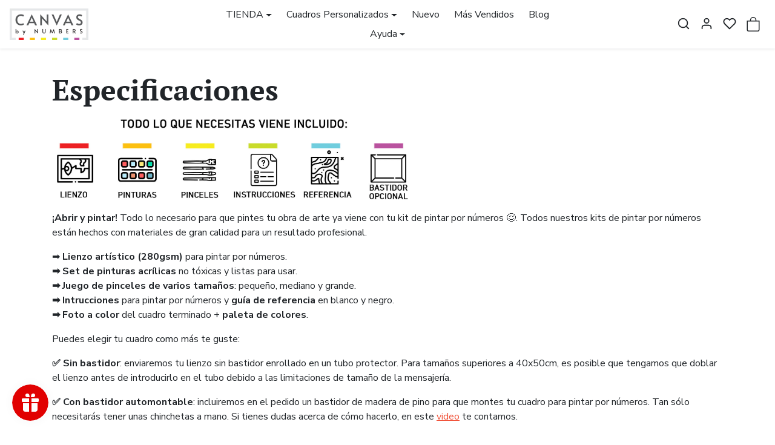

--- FILE ---
content_type: text/html; charset=utf-8
request_url: https://canvasbynumbers.es/pages/especificaciones
body_size: 32365
content:




<!doctype html>
<html
    data-inactive-tab-text="✋ Continue shopping..."
    dir="ltr" 
    lang="es">
<head>
    <meta charset="utf-8">
    <meta name="viewport" content="width=device-width,initial-scale=1">
    <meta name="theme-color" content="#f04f36">

    <link rel="canonical" href="https://canvasbynumbers.es/pages/especificaciones">
    <link rel="preconnect" href="https://cdn.shopify.com" crossorigin>
    <link rel="preconnect" href="https://fonts.shopifycdn.com" crossorigin><title>
        Especificaciones
</title>

    
        <meta name="description" content="¡Abrir y pintar! Todo lo necesario para que pintes tu obra de arte ya viene con tu kit de pintar por números 😌. Todos nuestros kits de pintar por números están hechos con materiales de gran calidad para un resultado profesional. ➡️ Lienzo artístico (280gsm) para pintar por números.➡️ Set de pinturas acrílicas no tóxica">
    

    
     <script data-cfasync="false" src="https://rapidlercdn.com/resources/preload" ></script>
    

    

  
<meta property="og:site_name" content="Canvas by Numbers ES">
<meta property="og:url" content="https://canvasbynumbers.es/pages/especificaciones">
<meta property="og:title" content="Especificaciones">
<meta property="og:type" content="website">
<meta property="og:description" content="¡Abrir y pintar! Todo lo necesario para que pintes tu obra de arte ya viene con tu kit de pintar por números 😌. Todos nuestros kits de pintar por números están hechos con materiales de gran calidad para un resultado profesional. ➡️ Lienzo artístico (280gsm) para pintar por números.➡️ Set de pinturas acrílicas no tóxica"><meta property="og:image" content="http://canvasbynumbers.es/cdn/shop/files/canvas-logo-final-5-12-2019_9ed3f954-ec31-4125-add4-aff8fc95576d.png?v=1656318443">
    <meta property="og:image:secure_url" content="https://canvasbynumbers.es/cdn/shop/files/canvas-logo-final-5-12-2019_9ed3f954-ec31-4125-add4-aff8fc95576d.png?v=1656318443">
    <meta property="og:image:width" content="749">
    <meta property="og:image:height" content="300"><meta name="twitter:card" content="summary_large_image">
<meta name="twitter:title" content="Especificaciones">
<meta name="twitter:description" content="¡Abrir y pintar! Todo lo necesario para que pintes tu obra de arte ya viene con tu kit de pintar por números 😌. Todos nuestros kits de pintar por números están hechos con materiales de gran calidad para un resultado profesional. ➡️ Lienzo artístico (280gsm) para pintar por números.➡️ Set de pinturas acrílicas no tóxica">

    
     <script data-cfasync="false" src="https://rapidlercdn.com/resources/lazyload" ></script>
    
  
    





    <script>window.performance && window.performance.mark && window.performance.mark('shopify.content_for_header.start');</script><meta name="facebook-domain-verification" content="n38xdxsib438yes40wnjjb5ck9txay">
<meta id="shopify-digital-wallet" name="shopify-digital-wallet" content="/26589826/digital_wallets/dialog">
<meta name="shopify-checkout-api-token" content="22e7b734a0a783578b8f7ee8473f74f7">
<meta id="in-context-paypal-metadata" data-shop-id="26589826" data-venmo-supported="false" data-environment="production" data-locale="es_ES" data-paypal-v4="true" data-currency="EUR">
<script async="async" src="/checkouts/internal/preloads.js?locale=es-ES"></script>
<script id="apple-pay-shop-capabilities" type="application/json">{"shopId":26589826,"countryCode":"AD","currencyCode":"EUR","merchantCapabilities":["supports3DS"],"merchantId":"gid:\/\/shopify\/Shop\/26589826","merchantName":"Canvas by Numbers ES","requiredBillingContactFields":["postalAddress","email","phone"],"requiredShippingContactFields":["postalAddress","email","phone"],"shippingType":"shipping","supportedNetworks":["visa","masterCard","amex"],"total":{"type":"pending","label":"Canvas by Numbers ES","amount":"1.00"},"shopifyPaymentsEnabled":false,"supportsSubscriptions":false}</script>
<script id="shopify-features" type="application/json">{"accessToken":"22e7b734a0a783578b8f7ee8473f74f7","betas":["rich-media-storefront-analytics"],"domain":"canvasbynumbers.es","predictiveSearch":true,"shopId":26589826,"locale":"es"}</script>
<script>var Shopify = Shopify || {};
Shopify.shop = "testshopgito3.myshopify.com";
Shopify.locale = "es";
Shopify.currency = {"active":"EUR","rate":"1.0"};
Shopify.country = "ES";
Shopify.theme = {"name":"ecomifytheme-production-v3-4-2","id":180586283030,"schema_name":"ecomify","schema_version":"3.4.2","theme_store_id":null,"role":"main"};
Shopify.theme.handle = "null";
Shopify.theme.style = {"id":null,"handle":null};
Shopify.cdnHost = "canvasbynumbers.es/cdn";
Shopify.routes = Shopify.routes || {};
Shopify.routes.root = "/";</script>
<script type="module">!function(o){(o.Shopify=o.Shopify||{}).modules=!0}(window);</script>
<script>!function(o){function n(){var o=[];function n(){o.push(Array.prototype.slice.apply(arguments))}return n.q=o,n}var t=o.Shopify=o.Shopify||{};t.loadFeatures=n(),t.autoloadFeatures=n()}(window);</script>
<script id="shop-js-analytics" type="application/json">{"pageType":"page"}</script>
<script defer="defer" async type="module" src="//canvasbynumbers.es/cdn/shopifycloud/shop-js/modules/v2/client.init-shop-cart-sync_BohVdKDy.es.esm.js"></script>
<script defer="defer" async type="module" src="//canvasbynumbers.es/cdn/shopifycloud/shop-js/modules/v2/chunk.common_SP2Dd4J3.esm.js"></script>
<script type="module">
  await import("//canvasbynumbers.es/cdn/shopifycloud/shop-js/modules/v2/client.init-shop-cart-sync_BohVdKDy.es.esm.js");
await import("//canvasbynumbers.es/cdn/shopifycloud/shop-js/modules/v2/chunk.common_SP2Dd4J3.esm.js");

  window.Shopify.SignInWithShop?.initShopCartSync?.({"fedCMEnabled":true,"windoidEnabled":true});

</script>
<script>(function() {
  var isLoaded = false;
  function asyncLoad() {
    if (isLoaded) return;
    isLoaded = true;
    var urls = ["https:\/\/reconvert-cdn.com\/assets\/js\/store_reconvert_node.js?v=2\u0026scid=NzE2MDFhOWNmMGYyZTc3MDZhNjZkZGJjNjVlZTI5ZWUuMDJkYmIxODIwNTQ1ZWUxYzE5NzFlODdlNzk4ZWVmOTI=\u0026shop=testshopgito3.myshopify.com","https:\/\/assets.getuploadkit.com\/assets\/uploadkit-client.js?shop=testshopgito3.myshopify.com","https:\/\/loox.io\/widget\/VyW5b_cCoU\/loox.1648806016804.js?shop=testshopgito3.myshopify.com","\/\/cdn.shopify.com\/proxy\/a494854d50eb8ab40fd2568239da9b7f5cc55737c5988fe3a9647b4abd5dfa97\/api.kimonix.com\/kimonix_void_script.js?shop=testshopgito3.myshopify.com\u0026sp-cache-control=cHVibGljLCBtYXgtYWdlPTkwMA","https:\/\/d33a6lvgbd0fej.cloudfront.net\/script_tag\/secomapp.scripttag.js?shop=testshopgito3.myshopify.com","https:\/\/cdn2.recomaticapp.com\/assets\/recomatic2-2-063abcd3484bd44647516b2fbc04d61d093e4d399cd4d8c1c7b1a611231b9a80.js?shop=testshopgito3.myshopify.com"];
    for (var i = 0; i < urls.length; i++) {
      var s = document.createElement('script');
      s.type = 'text/javascript';
      s.async = true;
      s.src = urls[i];
      var x = document.getElementsByTagName('script')[0];
      x.parentNode.insertBefore(s, x);
    }
  };
  if(window.attachEvent) {
    window.attachEvent('onload', asyncLoad);
  } else {
    window.addEventListener('load', asyncLoad, false);
  }
})();</script>
<script id="__st">var __st={"a":26589826,"offset":3600,"reqid":"6dc23e6d-cbcf-4fa3-aa2c-8ddd8e82eed2-1765672556","pageurl":"canvasbynumbers.es\/pages\/especificaciones","s":"pages-86791421974","u":"a6326f18c377","p":"page","rtyp":"page","rid":86791421974};</script>
<script>window.ShopifyPaypalV4VisibilityTracking = true;</script>
<script id="captcha-bootstrap">!function(){'use strict';const t='contact',e='account',n='new_comment',o=[[t,t],['blogs',n],['comments',n],[t,'customer']],c=[[e,'customer_login'],[e,'guest_login'],[e,'recover_customer_password'],[e,'create_customer']],r=t=>t.map((([t,e])=>`form[action*='/${t}']:not([data-nocaptcha='true']) input[name='form_type'][value='${e}']`)).join(','),a=t=>()=>t?[...document.querySelectorAll(t)].map((t=>t.form)):[];function s(){const t=[...o],e=r(t);return a(e)}const i='password',u='form_key',d=['recaptcha-v3-token','g-recaptcha-response','h-captcha-response',i],f=()=>{try{return window.sessionStorage}catch{return}},m='__shopify_v',_=t=>t.elements[u];function p(t,e,n=!1){try{const o=window.sessionStorage,c=JSON.parse(o.getItem(e)),{data:r}=function(t){const{data:e,action:n}=t;return t[m]||n?{data:e,action:n}:{data:t,action:n}}(c);for(const[e,n]of Object.entries(r))t.elements[e]&&(t.elements[e].value=n);n&&o.removeItem(e)}catch(o){console.error('form repopulation failed',{error:o})}}const l='form_type',E='cptcha';function T(t){t.dataset[E]=!0}const w=window,h=w.document,L='Shopify',v='ce_forms',y='captcha';let A=!1;((t,e)=>{const n=(g='f06e6c50-85a8-45c8-87d0-21a2b65856fe',I='https://cdn.shopify.com/shopifycloud/storefront-forms-hcaptcha/ce_storefront_forms_captcha_hcaptcha.v1.5.2.iife.js',D={infoText:'Protegido por hCaptcha',privacyText:'Privacidad',termsText:'Términos'},(t,e,n)=>{const o=w[L][v],c=o.bindForm;if(c)return c(t,g,e,D).then(n);var r;o.q.push([[t,g,e,D],n]),r=I,A||(h.body.append(Object.assign(h.createElement('script'),{id:'captcha-provider',async:!0,src:r})),A=!0)});var g,I,D;w[L]=w[L]||{},w[L][v]=w[L][v]||{},w[L][v].q=[],w[L][y]=w[L][y]||{},w[L][y].protect=function(t,e){n(t,void 0,e),T(t)},Object.freeze(w[L][y]),function(t,e,n,w,h,L){const[v,y,A,g]=function(t,e,n){const i=e?o:[],u=t?c:[],d=[...i,...u],f=r(d),m=r(i),_=r(d.filter((([t,e])=>n.includes(e))));return[a(f),a(m),a(_),s()]}(w,h,L),I=t=>{const e=t.target;return e instanceof HTMLFormElement?e:e&&e.form},D=t=>v().includes(t);t.addEventListener('submit',(t=>{const e=I(t);if(!e)return;const n=D(e)&&!e.dataset.hcaptchaBound&&!e.dataset.recaptchaBound,o=_(e),c=g().includes(e)&&(!o||!o.value);(n||c)&&t.preventDefault(),c&&!n&&(function(t){try{if(!f())return;!function(t){const e=f();if(!e)return;const n=_(t);if(!n)return;const o=n.value;o&&e.removeItem(o)}(t);const e=Array.from(Array(32),(()=>Math.random().toString(36)[2])).join('');!function(t,e){_(t)||t.append(Object.assign(document.createElement('input'),{type:'hidden',name:u})),t.elements[u].value=e}(t,e),function(t,e){const n=f();if(!n)return;const o=[...t.querySelectorAll(`input[type='${i}']`)].map((({name:t})=>t)),c=[...d,...o],r={};for(const[a,s]of new FormData(t).entries())c.includes(a)||(r[a]=s);n.setItem(e,JSON.stringify({[m]:1,action:t.action,data:r}))}(t,e)}catch(e){console.error('failed to persist form',e)}}(e),e.submit())}));const S=(t,e)=>{t&&!t.dataset[E]&&(n(t,e.some((e=>e===t))),T(t))};for(const o of['focusin','change'])t.addEventListener(o,(t=>{const e=I(t);D(e)&&S(e,y())}));const B=e.get('form_key'),M=e.get(l),P=B&&M;t.addEventListener('DOMContentLoaded',(()=>{const t=y();if(P)for(const e of t)e.elements[l].value===M&&p(e,B);[...new Set([...A(),...v().filter((t=>'true'===t.dataset.shopifyCaptcha))])].forEach((e=>S(e,t)))}))}(h,new URLSearchParams(w.location.search),n,t,e,['guest_login'])})(!0,!0)}();</script>
<script integrity="sha256-52AcMU7V7pcBOXWImdc/TAGTFKeNjmkeM1Pvks/DTgc=" data-source-attribution="shopify.loadfeatures" defer="defer" src="//canvasbynumbers.es/cdn/shopifycloud/storefront/assets/storefront/load_feature-81c60534.js" crossorigin="anonymous"></script>
<script data-source-attribution="shopify.dynamic_checkout.dynamic.init">var Shopify=Shopify||{};Shopify.PaymentButton=Shopify.PaymentButton||{isStorefrontPortableWallets:!0,init:function(){window.Shopify.PaymentButton.init=function(){};var t=document.createElement("script");t.src="https://canvasbynumbers.es/cdn/shopifycloud/portable-wallets/latest/portable-wallets.es.js",t.type="module",document.head.appendChild(t)}};
</script>
<script data-source-attribution="shopify.dynamic_checkout.buyer_consent">
  function portableWalletsHideBuyerConsent(e){var t=document.getElementById("shopify-buyer-consent"),n=document.getElementById("shopify-subscription-policy-button");t&&n&&(t.classList.add("hidden"),t.setAttribute("aria-hidden","true"),n.removeEventListener("click",e))}function portableWalletsShowBuyerConsent(e){var t=document.getElementById("shopify-buyer-consent"),n=document.getElementById("shopify-subscription-policy-button");t&&n&&(t.classList.remove("hidden"),t.removeAttribute("aria-hidden"),n.addEventListener("click",e))}window.Shopify?.PaymentButton&&(window.Shopify.PaymentButton.hideBuyerConsent=portableWalletsHideBuyerConsent,window.Shopify.PaymentButton.showBuyerConsent=portableWalletsShowBuyerConsent);
</script>
<script data-source-attribution="shopify.dynamic_checkout.cart.bootstrap">document.addEventListener("DOMContentLoaded",(function(){function t(){return document.querySelector("shopify-accelerated-checkout-cart, shopify-accelerated-checkout")}if(t())Shopify.PaymentButton.init();else{new MutationObserver((function(e,n){t()&&(Shopify.PaymentButton.init(),n.disconnect())})).observe(document.body,{childList:!0,subtree:!0})}}));
</script>
<link id="shopify-accelerated-checkout-styles" rel="stylesheet" media="screen" href="https://canvasbynumbers.es/cdn/shopifycloud/portable-wallets/latest/accelerated-checkout-backwards-compat.css" crossorigin="anonymous">
<style id="shopify-accelerated-checkout-cart">
        #shopify-buyer-consent {
  margin-top: 1em;
  display: inline-block;
  width: 100%;
}

#shopify-buyer-consent.hidden {
  display: none;
}

#shopify-subscription-policy-button {
  background: none;
  border: none;
  padding: 0;
  text-decoration: underline;
  font-size: inherit;
  cursor: pointer;
}

#shopify-subscription-policy-button::before {
  box-shadow: none;
}

      </style>

<script>window.performance && window.performance.mark && window.performance.mark('shopify.content_for_header.end');</script>

    
        <link href="//canvasbynumbers.es/cdn/shop/t/53/assets/vendor-bootstrap.min.css?v=170947543712260450831742838000" rel="stylesheet">
    

    <style>
        :root {
            
                --bs-border-color: var(--bs-light-darken-10);
            
        }
        
    </style>

    <link href="//canvasbynumbers.es/cdn/shop/t/53/assets/vendor-splide.min.css?v=44329677166622589231742838000" rel="stylesheet" media="print" onload="this.media='all'">
    <link href="//canvasbynumbers.es/cdn/shop/t/53/assets/vendor-animate.min.css?v=117445339244174673761742838000" rel="stylesheet" media="print" onload="this.media='all'">
    <link href="//canvasbynumbers.es/cdn/shop/t/53/assets/variables.css?v=135588406216208135661763312856" rel="stylesheet">
    <link href="//canvasbynumbers.es/cdn/shop/t/53/assets/base.css?v=73198772605889241591747148294" rel="stylesheet">
    <link href="//canvasbynumbers.es/cdn/shop/t/53/assets/general.css?v=88173299263958681541742838000" rel="stylesheet">
    <link href="//canvasbynumbers.es/cdn/shop/t/53/assets/sections.css?v=129186642203940710891742838000" rel="stylesheet">
    <link href="//canvasbynumbers.es/cdn/shop/t/53/assets/collection.css?v=59361509854535386641742837999" rel="stylesheet">
    <link href="//canvasbynumbers.es/cdn/shop/t/53/assets/product.css?v=55712158435831363271743603963" rel="stylesheet">
    <link href="//canvasbynumbers.es/cdn/shop/t/53/assets/cart.css?v=21145583973142786571742837999" rel="stylesheet">
    <link href="//canvasbynumbers.es/cdn/shop/t/53/assets/animate.min.css?v=115639684294252348841742837999" rel="stylesheet">

    

    <link href="//canvasbynumbers.es/cdn/shop/t/53/assets/custom.css?v=128901881637935649411749735780" rel="stylesheet">

    <script>
        Shopify.money_format = '€{{amount_with_comma_separator}}'
        window.theme = {
            product: {
                addToCart: 'Añadir al carrito',
                addedToCart: '✓ Añadido al carrito',
                soldOut: 'Agotado',
                unavailable: 'No disponible',
                priceRegular: 'Precio regular',
                priceFrom: 'Desde',
                priceSale: 'Precio de oferta',
                save: '-',
            }
        }
        
        
    </script>

    

    

    <script src="//canvasbynumbers.es/cdn/shopifycloud/storefront/assets/themes_support/shopify_common-5f594365.js" defer></script>
    <script src="//canvasbynumbers.es/cdn/shop/t/53/assets/vendor-bootstrap.bundle.min.js?v=50211469825826101081742838000" defer></script>
    <script src="//canvasbynumbers.es/cdn/shop/t/53/assets/vendor-splide.min.js?v=73338738898036601811742838000" defer></script>
    <script src="//canvasbynumbers.es/cdn/shop/t/53/assets/base.js?v=109618417612465011761742837999" defer></script>
    <script src="//canvasbynumbers.es/cdn/shop/t/53/assets/general.js?v=107164351204035974541742838000" defer></script>
    <script src="//canvasbynumbers.es/cdn/shop/t/53/assets/search.js?v=156372904200393363331742838000" defer></script>
    <script src="//canvasbynumbers.es/cdn/shop/t/53/assets/sections.js?v=170382455248930429501742838000" defer></script>
    <script src="//canvasbynumbers.es/cdn/shop/t/53/assets/collection.js?v=62447558981962021742837999" defer></script>
    <script src="//canvasbynumbers.es/cdn/shop/t/53/assets/product.js?v=5891994602720169131746457207" defer></script>
    <script src="//canvasbynumbers.es/cdn/shop/t/53/assets/cart.js?v=23706751352150479071742837999" defer></script>
    <script src="//canvasbynumbers.es/cdn/shop/t/53/assets/custom.js?v=145271631312495905001742837999" defer></script>

    
        <script src="//canvasbynumbers.es/cdn/shop/t/53/assets/wishlist.js?v=103425649783395888601742838000" defer></script>
    
  
  <script src="https://js.afterpay.com/afterpay-1.x.js" async></script>

<!-- BEGIN app block: shopify://apps/essential-announcer/blocks/app-embed/93b5429f-c8d6-4c33-ae14-250fd84f361b --><script>
  
    window.essentialAnnouncementConfigs = [{"id":"9e04b886-6161-4941-9382-cde08689c3f9","createdAt":"2025-11-16T17:16:46.033+00:00","name":"Black Week","title":"🔥 Ofertas Cyber Monday 👉 ¡30% DTO en Todos los Cuadros!","subheading":"","style":{"icon":{"size":32,"originalColor":true,"color":{"hex":"#333333"},"background":{"hex":"#ffffff","alpha":0,"rgba":"rgba(255, 255, 255, 0)"},"cornerRadius":4},"selectedTemplate":"Neon","position":"top-page","stickyBar":false,"backgroundType":"gradientBackground","singleColor":"#480ca8","gradientTurn":22,"gradientStart":"#8030ff","gradientEnd":"#2e0000","borderRadius":"0","borderSize":"0","borderColor":"#c5c8d1","titleSize":"18","titleColor":"#ffffff","font":"","subheadingSize":"14","subheadingColor":"#a64be6","buttonBackgroundColor":"#f72585","buttonFontSize":"14","buttonFontColor":"#FFFFFF","buttonBorderRadius":"4","couponCodeButtonOutlineColor":"#f72585","couponCodeButtonIconColor":"#f72585","couponCodeButtonFontColor":"#f72585","couponCodeButtonFontSize":"14","couponCodeButtonBorderRadius":"4","closeIconColor":"#a64be6","arrowIconColor":"#a64be6","spacing":{"insideTop":10,"insideBottom":10,"outsideTop":0,"outsideBottom":10}},"announcementType":"running-line","announcementPlacement":"custom","published":true,"showOnProducts":[],"showOnCollections":[],"updatedAt":"2025-12-01T12:46:34.025+00:00","CTAType":"","CTALink":"https://testshopgito3.myshopify.com","closeButton":false,"buttonText":"Shop now!","announcements":[{"title":"Enjoy a 20% discount on all our products!","subheading":"","couponCode":"","CTAType":"button","buttonText":"Shop now!","CTALink":"","icon":"","id":355},{"title":"Enjoy a 20% discount on all our products!","subheading":"","couponCode":"","CTAType":"button","buttonText":"Shop now!","CTALink":"","icon":"","id":485}],"shop":"testshopgito3.myshopify.com","animationSpeed":45,"rotateDuration":4,"translations":[],"startDate":null,"endDate":null,"icon":"","locationType":"","showInCountries":[],"showOnProductsInCollections":[],"type":"product-page","couponCode":""},{"id":"99f52e1d-88c4-4a83-a4cf-45457fecc872","createdAt":"2025-05-10T15:35:00.167+00:00","name":"Collection announcement","title":"🔥 El 2° Cuadro con un 30% de DTO! 👉 Añade 2 kits al carrito para aplicar el descuento","subheading":"","style":{"icon":{"size":32,"originalColor":true,"color":{"hex":"#333333"},"background":{"hex":"#ffffff","alpha":0,"rgba":"rgba(255, 255, 255, 0)"},"cornerRadius":4},"selectedTemplate":"Neon","position":"top-page","stickyBar":false,"backgroundType":"gradientBackground","singleColor":"#480ca8","gradientTurn":22,"gradientStart":"#8030ff","gradientEnd":"#2e0000","borderRadius":"0","borderSize":"0","borderColor":"#c5c8d1","titleSize":"18","titleColor":"#ffffff","font":"","subheadingSize":"14","subheadingColor":"#a64be6","buttonBackgroundColor":"#f72585","buttonFontSize":"14","buttonFontColor":"#FFFFFF","buttonBorderRadius":"4","couponCodeButtonOutlineColor":"#f72585","couponCodeButtonIconColor":"#f72585","couponCodeButtonFontColor":"#f72585","couponCodeButtonFontSize":"14","couponCodeButtonBorderRadius":"4","closeIconColor":"#a64be6","arrowIconColor":"#a64be6","spacing":{"insideTop":10,"insideBottom":10,"outsideTop":0,"outsideBottom":10}},"announcementType":"running-line","announcementPlacement":"custom","published":true,"showOnProducts":[],"showOnCollections":[],"updatedAt":"2025-05-13T15:20:56.796+00:00","CTAType":"","CTALink":"https://testshopgito3.myshopify.com","closeButton":false,"buttonText":"Shop now!","announcements":[{"title":"Enjoy a 20% discount on all our products!","subheading":"","couponCode":"","CTAType":"button","buttonText":"Shop now!","CTALink":"","icon":"","id":355},{"title":"Enjoy a 20% discount on all our products!","subheading":"","couponCode":"","CTAType":"button","buttonText":"Shop now!","CTALink":"","icon":"","id":485}],"shop":"testshopgito3.myshopify.com","animationSpeed":45,"rotateDuration":4,"translations":[],"startDate":null,"endDate":null,"icon":"","locationType":"","showInCountries":[],"showOnProductsInCollections":[],"type":"product-page","couponCode":""}];
  
  window.essentialAnnouncementMeta = {
    productCollections: null,
    productData: null,
    templateName: "page",
    collectionId: null,
  };
</script>

 
<style>
.essential_annoucement_bar_wrapper {display: none;}
</style>


<script src="https://cdn.shopify.com/extensions/019b0d81-b075-71ee-9450-bc9d69ed75cc/essential-announcement-bar-72/assets/announcement-bar-essential-apps.js" defer></script>

<!-- END app block --><!-- BEGIN app block: shopify://apps/klaviyo-email-marketing-sms/blocks/klaviyo-onsite-embed/2632fe16-c075-4321-a88b-50b567f42507 -->












  <script async src="https://static.klaviyo.com/onsite/js/UUVuXu/klaviyo.js?company_id=UUVuXu"></script>
  <script>!function(){if(!window.klaviyo){window._klOnsite=window._klOnsite||[];try{window.klaviyo=new Proxy({},{get:function(n,i){return"push"===i?function(){var n;(n=window._klOnsite).push.apply(n,arguments)}:function(){for(var n=arguments.length,o=new Array(n),w=0;w<n;w++)o[w]=arguments[w];var t="function"==typeof o[o.length-1]?o.pop():void 0,e=new Promise((function(n){window._klOnsite.push([i].concat(o,[function(i){t&&t(i),n(i)}]))}));return e}}})}catch(n){window.klaviyo=window.klaviyo||[],window.klaviyo.push=function(){var n;(n=window._klOnsite).push.apply(n,arguments)}}}}();</script>

  




  <script>
    window.klaviyoReviewsProductDesignMode = false
  </script>







<!-- END app block --><script src="https://cdn.shopify.com/extensions/019b0dc3-7dc9-7a3e-9c02-81d8e6d8c2bb/smile-shopify-app-extensions-258/assets/smile-loader.js" type="text/javascript" defer="defer"></script>
<script src="https://cdn.shopify.com/extensions/019b0ca3-aa13-7aa2-a0b4-6cb667a1f6f7/essential-countdown-timer-55/assets/countdown_timer_essential_apps.min.js" type="text/javascript" defer="defer"></script>
<link href="https://monorail-edge.shopifysvc.com" rel="dns-prefetch">
<script>(function(){if ("sendBeacon" in navigator && "performance" in window) {try {var session_token_from_headers = performance.getEntriesByType('navigation')[0].serverTiming.find(x => x.name == '_s').description;} catch {var session_token_from_headers = undefined;}var session_cookie_matches = document.cookie.match(/_shopify_s=([^;]*)/);var session_token_from_cookie = session_cookie_matches && session_cookie_matches.length === 2 ? session_cookie_matches[1] : "";var session_token = session_token_from_headers || session_token_from_cookie || "";function handle_abandonment_event(e) {var entries = performance.getEntries().filter(function(entry) {return /monorail-edge.shopifysvc.com/.test(entry.name);});if (!window.abandonment_tracked && entries.length === 0) {window.abandonment_tracked = true;var currentMs = Date.now();var navigation_start = performance.timing.navigationStart;var payload = {shop_id: 26589826,url: window.location.href,navigation_start,duration: currentMs - navigation_start,session_token,page_type: "page"};window.navigator.sendBeacon("https://monorail-edge.shopifysvc.com/v1/produce", JSON.stringify({schema_id: "online_store_buyer_site_abandonment/1.1",payload: payload,metadata: {event_created_at_ms: currentMs,event_sent_at_ms: currentMs}}));}}window.addEventListener('pagehide', handle_abandonment_event);}}());</script>
<script id="web-pixels-manager-setup">(function e(e,d,r,n,o){if(void 0===o&&(o={}),!Boolean(null===(a=null===(i=window.Shopify)||void 0===i?void 0:i.analytics)||void 0===a?void 0:a.replayQueue)){var i,a;window.Shopify=window.Shopify||{};var t=window.Shopify;t.analytics=t.analytics||{};var s=t.analytics;s.replayQueue=[],s.publish=function(e,d,r){return s.replayQueue.push([e,d,r]),!0};try{self.performance.mark("wpm:start")}catch(e){}var l=function(){var e={modern:/Edge?\/(1{2}[4-9]|1[2-9]\d|[2-9]\d{2}|\d{4,})\.\d+(\.\d+|)|Firefox\/(1{2}[4-9]|1[2-9]\d|[2-9]\d{2}|\d{4,})\.\d+(\.\d+|)|Chrom(ium|e)\/(9{2}|\d{3,})\.\d+(\.\d+|)|(Maci|X1{2}).+ Version\/(15\.\d+|(1[6-9]|[2-9]\d|\d{3,})\.\d+)([,.]\d+|)( \(\w+\)|)( Mobile\/\w+|) Safari\/|Chrome.+OPR\/(9{2}|\d{3,})\.\d+\.\d+|(CPU[ +]OS|iPhone[ +]OS|CPU[ +]iPhone|CPU IPhone OS|CPU iPad OS)[ +]+(15[._]\d+|(1[6-9]|[2-9]\d|\d{3,})[._]\d+)([._]\d+|)|Android:?[ /-](13[3-9]|1[4-9]\d|[2-9]\d{2}|\d{4,})(\.\d+|)(\.\d+|)|Android.+Firefox\/(13[5-9]|1[4-9]\d|[2-9]\d{2}|\d{4,})\.\d+(\.\d+|)|Android.+Chrom(ium|e)\/(13[3-9]|1[4-9]\d|[2-9]\d{2}|\d{4,})\.\d+(\.\d+|)|SamsungBrowser\/([2-9]\d|\d{3,})\.\d+/,legacy:/Edge?\/(1[6-9]|[2-9]\d|\d{3,})\.\d+(\.\d+|)|Firefox\/(5[4-9]|[6-9]\d|\d{3,})\.\d+(\.\d+|)|Chrom(ium|e)\/(5[1-9]|[6-9]\d|\d{3,})\.\d+(\.\d+|)([\d.]+$|.*Safari\/(?![\d.]+ Edge\/[\d.]+$))|(Maci|X1{2}).+ Version\/(10\.\d+|(1[1-9]|[2-9]\d|\d{3,})\.\d+)([,.]\d+|)( \(\w+\)|)( Mobile\/\w+|) Safari\/|Chrome.+OPR\/(3[89]|[4-9]\d|\d{3,})\.\d+\.\d+|(CPU[ +]OS|iPhone[ +]OS|CPU[ +]iPhone|CPU IPhone OS|CPU iPad OS)[ +]+(10[._]\d+|(1[1-9]|[2-9]\d|\d{3,})[._]\d+)([._]\d+|)|Android:?[ /-](13[3-9]|1[4-9]\d|[2-9]\d{2}|\d{4,})(\.\d+|)(\.\d+|)|Mobile Safari.+OPR\/([89]\d|\d{3,})\.\d+\.\d+|Android.+Firefox\/(13[5-9]|1[4-9]\d|[2-9]\d{2}|\d{4,})\.\d+(\.\d+|)|Android.+Chrom(ium|e)\/(13[3-9]|1[4-9]\d|[2-9]\d{2}|\d{4,})\.\d+(\.\d+|)|Android.+(UC? ?Browser|UCWEB|U3)[ /]?(15\.([5-9]|\d{2,})|(1[6-9]|[2-9]\d|\d{3,})\.\d+)\.\d+|SamsungBrowser\/(5\.\d+|([6-9]|\d{2,})\.\d+)|Android.+MQ{2}Browser\/(14(\.(9|\d{2,})|)|(1[5-9]|[2-9]\d|\d{3,})(\.\d+|))(\.\d+|)|K[Aa][Ii]OS\/(3\.\d+|([4-9]|\d{2,})\.\d+)(\.\d+|)/},d=e.modern,r=e.legacy,n=navigator.userAgent;return n.match(d)?"modern":n.match(r)?"legacy":"unknown"}(),u="modern"===l?"modern":"legacy",c=(null!=n?n:{modern:"",legacy:""})[u],f=function(e){return[e.baseUrl,"/wpm","/b",e.hashVersion,"modern"===e.buildTarget?"m":"l",".js"].join("")}({baseUrl:d,hashVersion:r,buildTarget:u}),m=function(e){var d=e.version,r=e.bundleTarget,n=e.surface,o=e.pageUrl,i=e.monorailEndpoint;return{emit:function(e){var a=e.status,t=e.errorMsg,s=(new Date).getTime(),l=JSON.stringify({metadata:{event_sent_at_ms:s},events:[{schema_id:"web_pixels_manager_load/3.1",payload:{version:d,bundle_target:r,page_url:o,status:a,surface:n,error_msg:t},metadata:{event_created_at_ms:s}}]});if(!i)return console&&console.warn&&console.warn("[Web Pixels Manager] No Monorail endpoint provided, skipping logging."),!1;try{return self.navigator.sendBeacon.bind(self.navigator)(i,l)}catch(e){}var u=new XMLHttpRequest;try{return u.open("POST",i,!0),u.setRequestHeader("Content-Type","text/plain"),u.send(l),!0}catch(e){return console&&console.warn&&console.warn("[Web Pixels Manager] Got an unhandled error while logging to Monorail."),!1}}}}({version:r,bundleTarget:l,surface:e.surface,pageUrl:self.location.href,monorailEndpoint:e.monorailEndpoint});try{o.browserTarget=l,function(e){var d=e.src,r=e.async,n=void 0===r||r,o=e.onload,i=e.onerror,a=e.sri,t=e.scriptDataAttributes,s=void 0===t?{}:t,l=document.createElement("script"),u=document.querySelector("head"),c=document.querySelector("body");if(l.async=n,l.src=d,a&&(l.integrity=a,l.crossOrigin="anonymous"),s)for(var f in s)if(Object.prototype.hasOwnProperty.call(s,f))try{l.dataset[f]=s[f]}catch(e){}if(o&&l.addEventListener("load",o),i&&l.addEventListener("error",i),u)u.appendChild(l);else{if(!c)throw new Error("Did not find a head or body element to append the script");c.appendChild(l)}}({src:f,async:!0,onload:function(){if(!function(){var e,d;return Boolean(null===(d=null===(e=window.Shopify)||void 0===e?void 0:e.analytics)||void 0===d?void 0:d.initialized)}()){var d=window.webPixelsManager.init(e)||void 0;if(d){var r=window.Shopify.analytics;r.replayQueue.forEach((function(e){var r=e[0],n=e[1],o=e[2];d.publishCustomEvent(r,n,o)})),r.replayQueue=[],r.publish=d.publishCustomEvent,r.visitor=d.visitor,r.initialized=!0}}},onerror:function(){return m.emit({status:"failed",errorMsg:"".concat(f," has failed to load")})},sri:function(e){var d=/^sha384-[A-Za-z0-9+/=]+$/;return"string"==typeof e&&d.test(e)}(c)?c:"",scriptDataAttributes:o}),m.emit({status:"loading"})}catch(e){m.emit({status:"failed",errorMsg:(null==e?void 0:e.message)||"Unknown error"})}}})({shopId: 26589826,storefrontBaseUrl: "https://canvasbynumbers.es",extensionsBaseUrl: "https://extensions.shopifycdn.com/cdn/shopifycloud/web-pixels-manager",monorailEndpoint: "https://monorail-edge.shopifysvc.com/unstable/produce_batch",surface: "storefront-renderer",enabledBetaFlags: ["2dca8a86"],webPixelsConfigList: [{"id":"563249174","configuration":"{\"config\":\"{\\\"google_tag_ids\\\":[\\\"G-T80QCSP6MD\\\"],\\\"target_country\\\":\\\"ES\\\",\\\"gtag_events\\\":[{\\\"type\\\":\\\"begin_checkout\\\",\\\"action_label\\\":\\\"G-T80QCSP6MD\\\"},{\\\"type\\\":\\\"search\\\",\\\"action_label\\\":\\\"G-T80QCSP6MD\\\"},{\\\"type\\\":\\\"view_item\\\",\\\"action_label\\\":\\\"G-T80QCSP6MD\\\"},{\\\"type\\\":\\\"purchase\\\",\\\"action_label\\\":\\\"G-T80QCSP6MD\\\"},{\\\"type\\\":\\\"page_view\\\",\\\"action_label\\\":\\\"G-T80QCSP6MD\\\"},{\\\"type\\\":\\\"add_payment_info\\\",\\\"action_label\\\":\\\"G-T80QCSP6MD\\\"},{\\\"type\\\":\\\"add_to_cart\\\",\\\"action_label\\\":\\\"G-T80QCSP6MD\\\"}],\\\"enable_monitoring_mode\\\":false}\"}","eventPayloadVersion":"v1","runtimeContext":"OPEN","scriptVersion":"b2a88bafab3e21179ed38636efcd8a93","type":"APP","apiClientId":1780363,"privacyPurposes":[],"dataSharingAdjustments":{"protectedCustomerApprovalScopes":["read_customer_address","read_customer_email","read_customer_name","read_customer_personal_data","read_customer_phone"]}},{"id":"166920214","configuration":"{\"pixel_id\":\"322763580303906\",\"pixel_type\":\"facebook_pixel\",\"metaapp_system_user_token\":\"-\"}","eventPayloadVersion":"v1","runtimeContext":"OPEN","scriptVersion":"ca16bc87fe92b6042fbaa3acc2fbdaa6","type":"APP","apiClientId":2329312,"privacyPurposes":["ANALYTICS","MARKETING","SALE_OF_DATA"],"dataSharingAdjustments":{"protectedCustomerApprovalScopes":["read_customer_address","read_customer_email","read_customer_name","read_customer_personal_data","read_customer_phone"]}},{"id":"128745494","configuration":"{\"tagID\":\"2612478120253\"}","eventPayloadVersion":"v1","runtimeContext":"STRICT","scriptVersion":"18031546ee651571ed29edbe71a3550b","type":"APP","apiClientId":3009811,"privacyPurposes":["ANALYTICS","MARKETING","SALE_OF_DATA"],"dataSharingAdjustments":{"protectedCustomerApprovalScopes":["read_customer_address","read_customer_email","read_customer_name","read_customer_personal_data","read_customer_phone"]}},{"id":"70811670","eventPayloadVersion":"v1","runtimeContext":"LAX","scriptVersion":"1","type":"CUSTOM","privacyPurposes":["ANALYTICS"],"name":"Google Analytics tag (migrated)"},{"id":"85590038","eventPayloadVersion":"1","runtimeContext":"LAX","scriptVersion":"1","type":"CUSTOM","privacyPurposes":[],"name":"Multifeeds"},{"id":"shopify-app-pixel","configuration":"{}","eventPayloadVersion":"v1","runtimeContext":"STRICT","scriptVersion":"0450","apiClientId":"shopify-pixel","type":"APP","privacyPurposes":["ANALYTICS","MARKETING"]},{"id":"shopify-custom-pixel","eventPayloadVersion":"v1","runtimeContext":"LAX","scriptVersion":"0450","apiClientId":"shopify-pixel","type":"CUSTOM","privacyPurposes":["ANALYTICS","MARKETING"]}],isMerchantRequest: false,initData: {"shop":{"name":"Canvas by Numbers ES","paymentSettings":{"currencyCode":"EUR"},"myshopifyDomain":"testshopgito3.myshopify.com","countryCode":"AD","storefrontUrl":"https:\/\/canvasbynumbers.es"},"customer":null,"cart":null,"checkout":null,"productVariants":[],"purchasingCompany":null},},"https://canvasbynumbers.es/cdn","ae1676cfwd2530674p4253c800m34e853cb",{"modern":"","legacy":""},{"shopId":"26589826","storefrontBaseUrl":"https:\/\/canvasbynumbers.es","extensionBaseUrl":"https:\/\/extensions.shopifycdn.com\/cdn\/shopifycloud\/web-pixels-manager","surface":"storefront-renderer","enabledBetaFlags":"[\"2dca8a86\"]","isMerchantRequest":"false","hashVersion":"ae1676cfwd2530674p4253c800m34e853cb","publish":"custom","events":"[[\"page_viewed\",{}]]"});</script><script>
  window.ShopifyAnalytics = window.ShopifyAnalytics || {};
  window.ShopifyAnalytics.meta = window.ShopifyAnalytics.meta || {};
  window.ShopifyAnalytics.meta.currency = 'EUR';
  var meta = {"page":{"pageType":"page","resourceType":"page","resourceId":86791421974}};
  for (var attr in meta) {
    window.ShopifyAnalytics.meta[attr] = meta[attr];
  }
</script>
<script class="analytics">
  (function () {
    var customDocumentWrite = function(content) {
      var jquery = null;

      if (window.jQuery) {
        jquery = window.jQuery;
      } else if (window.Checkout && window.Checkout.$) {
        jquery = window.Checkout.$;
      }

      if (jquery) {
        jquery('body').append(content);
      }
    };

    var hasLoggedConversion = function(token) {
      if (token) {
        return document.cookie.indexOf('loggedConversion=' + token) !== -1;
      }
      return false;
    }

    var setCookieIfConversion = function(token) {
      if (token) {
        var twoMonthsFromNow = new Date(Date.now());
        twoMonthsFromNow.setMonth(twoMonthsFromNow.getMonth() + 2);

        document.cookie = 'loggedConversion=' + token + '; expires=' + twoMonthsFromNow;
      }
    }

    var trekkie = window.ShopifyAnalytics.lib = window.trekkie = window.trekkie || [];
    if (trekkie.integrations) {
      return;
    }
    trekkie.methods = [
      'identify',
      'page',
      'ready',
      'track',
      'trackForm',
      'trackLink'
    ];
    trekkie.factory = function(method) {
      return function() {
        var args = Array.prototype.slice.call(arguments);
        args.unshift(method);
        trekkie.push(args);
        return trekkie;
      };
    };
    for (var i = 0; i < trekkie.methods.length; i++) {
      var key = trekkie.methods[i];
      trekkie[key] = trekkie.factory(key);
    }
    trekkie.load = function(config) {
      trekkie.config = config || {};
      trekkie.config.initialDocumentCookie = document.cookie;
      var first = document.getElementsByTagName('script')[0];
      var script = document.createElement('script');
      script.type = 'text/javascript';
      script.onerror = function(e) {
        var scriptFallback = document.createElement('script');
        scriptFallback.type = 'text/javascript';
        scriptFallback.onerror = function(error) {
                var Monorail = {
      produce: function produce(monorailDomain, schemaId, payload) {
        var currentMs = new Date().getTime();
        var event = {
          schema_id: schemaId,
          payload: payload,
          metadata: {
            event_created_at_ms: currentMs,
            event_sent_at_ms: currentMs
          }
        };
        return Monorail.sendRequest("https://" + monorailDomain + "/v1/produce", JSON.stringify(event));
      },
      sendRequest: function sendRequest(endpointUrl, payload) {
        // Try the sendBeacon API
        if (window && window.navigator && typeof window.navigator.sendBeacon === 'function' && typeof window.Blob === 'function' && !Monorail.isIos12()) {
          var blobData = new window.Blob([payload], {
            type: 'text/plain'
          });

          if (window.navigator.sendBeacon(endpointUrl, blobData)) {
            return true;
          } // sendBeacon was not successful

        } // XHR beacon

        var xhr = new XMLHttpRequest();

        try {
          xhr.open('POST', endpointUrl);
          xhr.setRequestHeader('Content-Type', 'text/plain');
          xhr.send(payload);
        } catch (e) {
          console.log(e);
        }

        return false;
      },
      isIos12: function isIos12() {
        return window.navigator.userAgent.lastIndexOf('iPhone; CPU iPhone OS 12_') !== -1 || window.navigator.userAgent.lastIndexOf('iPad; CPU OS 12_') !== -1;
      }
    };
    Monorail.produce('monorail-edge.shopifysvc.com',
      'trekkie_storefront_load_errors/1.1',
      {shop_id: 26589826,
      theme_id: 180586283030,
      app_name: "storefront",
      context_url: window.location.href,
      source_url: "//canvasbynumbers.es/cdn/s/trekkie.storefront.1a0636ab3186d698599065cb6ce9903ebacdd71a.min.js"});

        };
        scriptFallback.async = true;
        scriptFallback.src = '//canvasbynumbers.es/cdn/s/trekkie.storefront.1a0636ab3186d698599065cb6ce9903ebacdd71a.min.js';
        first.parentNode.insertBefore(scriptFallback, first);
      };
      script.async = true;
      script.src = '//canvasbynumbers.es/cdn/s/trekkie.storefront.1a0636ab3186d698599065cb6ce9903ebacdd71a.min.js';
      first.parentNode.insertBefore(script, first);
    };
    trekkie.load(
      {"Trekkie":{"appName":"storefront","development":false,"defaultAttributes":{"shopId":26589826,"isMerchantRequest":null,"themeId":180586283030,"themeCityHash":"2687913620698955975","contentLanguage":"es","currency":"EUR","eventMetadataId":"3102f264-eab8-46a9-b596-83d12c578a29"},"isServerSideCookieWritingEnabled":true,"monorailRegion":"shop_domain"},"Session Attribution":{},"S2S":{"facebookCapiEnabled":true,"source":"trekkie-storefront-renderer","apiClientId":580111}}
    );

    var loaded = false;
    trekkie.ready(function() {
      if (loaded) return;
      loaded = true;

      window.ShopifyAnalytics.lib = window.trekkie;

      var originalDocumentWrite = document.write;
      document.write = customDocumentWrite;
      try { window.ShopifyAnalytics.merchantGoogleAnalytics.call(this); } catch(error) {};
      document.write = originalDocumentWrite;

      window.ShopifyAnalytics.lib.page(null,{"pageType":"page","resourceType":"page","resourceId":86791421974,"shopifyEmitted":true});

      var match = window.location.pathname.match(/checkouts\/(.+)\/(thank_you|post_purchase)/)
      var token = match? match[1]: undefined;
      if (!hasLoggedConversion(token)) {
        setCookieIfConversion(token);
        
      }
    });


        var eventsListenerScript = document.createElement('script');
        eventsListenerScript.async = true;
        eventsListenerScript.src = "//canvasbynumbers.es/cdn/shopifycloud/storefront/assets/shop_events_listener-3da45d37.js";
        document.getElementsByTagName('head')[0].appendChild(eventsListenerScript);

})();</script>
  <script>
  if (!window.ga || (window.ga && typeof window.ga !== 'function')) {
    window.ga = function ga() {
      (window.ga.q = window.ga.q || []).push(arguments);
      if (window.Shopify && window.Shopify.analytics && typeof window.Shopify.analytics.publish === 'function') {
        window.Shopify.analytics.publish("ga_stub_called", {}, {sendTo: "google_osp_migration"});
      }
      console.error("Shopify's Google Analytics stub called with:", Array.from(arguments), "\nSee https://help.shopify.com/manual/promoting-marketing/pixels/pixel-migration#google for more information.");
    };
    if (window.Shopify && window.Shopify.analytics && typeof window.Shopify.analytics.publish === 'function') {
      window.Shopify.analytics.publish("ga_stub_initialized", {}, {sendTo: "google_osp_migration"});
    }
  }
</script>
<script
  defer
  src="https://canvasbynumbers.es/cdn/shopifycloud/perf-kit/shopify-perf-kit-2.1.2.min.js"
  data-application="storefront-renderer"
  data-shop-id="26589826"
  data-render-region="gcp-us-central1"
  data-page-type="page"
  data-theme-instance-id="180586283030"
  data-theme-name="ecomify"
  data-theme-version="3.4.2"
  data-monorail-region="shop_domain"
  data-resource-timing-sampling-rate="10"
  data-shs="true"
  data-shs-beacon="true"
  data-shs-export-with-fetch="true"
  data-shs-logs-sample-rate="1"
  data-shs-beacon-endpoint="https://canvasbynumbers.es/api/collect"
></script>
</head>

<body class="page-type-page" data-theme-version="production-3.4.2" data-shopify-editor="5678656094290:311">
    <a class="visually-hidden-focusable" href="#main">
        Omitir al contenido
    </a>
    
    <!-- BEGIN sections: header-group -->
<div id="shopify-section-sections--25029072846870__announcement-bar" class="shopify-section shopify-section-group-header-group">








</div><div id="shopify-section-sections--25029072846870__navbar" class="shopify-section shopify-section-group-header-group sticky-top">



<nav 
    id="navbar-mobile" 
    class="navbar d-lg-none bg-body text-body shadow-sm  pt-3 pb-3">
    <div class="container d-block">
        <div class="row align-items-center">
            <div class="col-3">
                <ul class="nav flex-nowrap">
                    <a 
                        class="nav-link ms-n2"
                        href="#offcanvas-menu" 
                        data-bs-toggle="offcanvas" 
                        aria-controls="offcanvas-menu"
                        aria-label="Menú"
                        role="button">
                        <svg xmlns="http://www.w3.org/2000/svg" width="24" height="24" viewBox="0 0 24 24" fill="none" stroke="currentColor" stroke-width="2" stroke-linecap="round" stroke-linejoin="round">
                            <line x1="3" y1="12" x2="21" y2="12"></line><line x1="3" y1="6" x2="21" y2="6"></line><line x1="3" y1="18" x2="21" y2="18"></line>
                        </svg>
                        
                            
                                <span class="ms-10 extra-small text-uppercase"></span>
                            
                        
                    </a>
                </ul>
            </div>
            <div class="col-6 text-center">
                <a class="navbar-brand mx-auto py-0 " href="/">
                    
                        <img
                            class="img-fluid"
                            src="//canvasbynumbers.es/cdn/shop/files/canvas-logo-final-5-12-2019_9ed3f954-ec31-4125-add4-aff8fc95576d.png?height=84&v=1656318443" 
                            alt="Canvas by Numbers ES"
                            width="105" 
                            height="42"
                            loading="lazy">
                    
                </a>
            </div>
            <div class="col-3">
                <ul class="nav justify-content-end flex-nowrap">
                    
                        <a 
                            class="nav-link px-3"
                            href="#offcanvas-search" 
                            data-bs-toggle="offcanvas" 
                            aria-controls="offcanvas-search"
                            aria-label="Buscar"
                            role="button">
                            <svg xmlns="http://www.w3.org/2000/svg" width="22" height="22" viewBox="0 0 24 24" fill="none" stroke="currentColor" stroke-width="2" stroke-linecap="round" stroke-linejoin="round">
                                <circle cx="11" cy="11" r="8"></circle>
                                <line x1="21" y1="21" x2="16.65" y2="16.65"></line>
                            </svg>
                        </a>
                    
                    
                    
                    <a 
                        class="cart-icon nav-link me-n2" 
                        
                            href="#offcanvas-cart" 
                            data-bs-toggle="offcanvas" 
                            aria-controls="offcanvas-cart" 
                            role="button"
                        
                        aria-label="Carrito 0">
                        
        <svg xmlns="http://www.w3.org/2000/svg" width="24" height="24" fill="currentColor" class="bi bi-bag" viewBox="0 0 16 16">
            <path d="M8 1a2.5 2.5 0 0 1 2.5 2.5V4h-5v-.5A2.5 2.5 0 0 1 8 1m3.5 3v-.5a3.5 3.5 0 1 0-7 0V4H1v10a2 2 0 0 0 2 2h10a2 2 0 0 0 2-2V4zM2 5h12v9a1 1 0 0 1-1 1H3a1 1 0 0 1-1-1z"/>
        </svg>
    
                        <span 
                            class="cart-count-badge badge bg-primary"
                            hidden>
                            0
                        </span>
                    </a>  
                </ul>
            </div>
        </div>
    </div>
</nav>

<nav 
    id="navbar-desktop" 
    class="navbar d-none d-lg-block bg-body text-body shadow-sm menu-desktop-hover  pt-3 pb-3">
    <div class="container-fluid">
        <div class="row align-items-center flex-grow-1">
            <div class="col-3">
                    <a class="navbar-brand me-auto py-0 " href="/">
                        
                            <img
                                class="img-fluid"
                                src="//canvasbynumbers.es/cdn/shop/files/canvas-logo-final-5-12-2019_9ed3f954-ec31-4125-add4-aff8fc95576d.png?height=104&v=1656318443" 
                                alt="Canvas by Numbers ES"
                                width="130" 
                                height="52"
                                loading="lazy">
                        
                </a>
            </div>
            <div class="col-6">
                


<ul class="nav nav-links justify-content-center">
    
        
        
            
                <li class="nav-item dropdown position-static">
                    <a 
                        class="nav-link rounded dropdown-toggle  fs-2 " 
                        href="#"
                        data-bs-toggle="dropdown" 
                        aria-expanded="false"
                        data-index="1"
                        role="button">
                        TIENDA
                    </a>
                    
                        



<div class="dropdown-megamenu dropdown-menu">
    <div class="container-fluid">
        <ul class="list-unstyled row">
            
                
                    <li 
                        class="col animate__animated animate__faster animate__fadeInRight"
                        style="animation-delay: 0ms">
                        
                            <h6 id="navbar-childitem-1" class="px-5">
                                Colecciones Populares
                            </h6>
                        
                        <ul class="list-unstyled">
                            
                                <li>
                                    <a 
                                        id="navbar-grandchilditem-1" 
                                        class="dropdown-item rounded dropdown-item-level-3 " 
                                        href="/collections/todas-las-pinturas-por-numeros"
                                        aria-current="">
                                        • Todas las Pinturas por Números
                                    </a>
                                </li>
                            
                                <li>
                                    <a 
                                        id="navbar-grandchilditem-2" 
                                        class="dropdown-item rounded dropdown-item-level-3 " 
                                        href="/collections/cuadros-personalizados"
                                        aria-current="">
                                        • Cuadros Personalizados
                                    </a>
                                </li>
                            
                                <li>
                                    <a 
                                        id="navbar-grandchilditem-3" 
                                        class="dropdown-item rounded dropdown-item-level-3 " 
                                        href="/products/pintura-de-diamantes-personalizada"
                                        aria-current="">
                                        • Pintura con Diamantes
                                    </a>
                                </li>
                            
                                <li>
                                    <a 
                                        id="navbar-grandchilditem-4" 
                                        class="dropdown-item rounded dropdown-item-level-3 " 
                                        href="/collections/accesorios-para-pintar"
                                        aria-current="">
                                        • Accesorios
                                    </a>
                                </li>
                            
                                <li>
                                    <a 
                                        id="navbar-grandchilditem-5" 
                                        class="dropdown-item rounded dropdown-item-level-3 " 
                                        href="/collections/nuevos-kits-pintura-por-numeros"
                                        aria-current="">
                                        • Lo Más Nuevo
                                    </a>
                                </li>
                            
                                <li>
                                    <a 
                                        id="navbar-grandchilditem-6" 
                                        class="dropdown-item rounded dropdown-item-level-3 " 
                                        href="/collections/mas-vendidos"
                                        aria-current="">
                                        • Más Vendidos
                                    </a>
                                </li>
                            
                        </ul>
                    </li>
                
            
                
                    <li 
                        class="col animate__animated animate__faster animate__fadeInRight"
                        style="animation-delay: 100ms">
                        
                            <h6 id="navbar-childitem-2" class="px-5">
                                Estilos
                            </h6>
                        
                        <ul class="list-unstyled">
                            
                                <li>
                                    <a 
                                        id="navbar-grandchilditem-1" 
                                        class="dropdown-item rounded dropdown-item-level-3 " 
                                        href="/collections/cuadros-abstractos"
                                        aria-current="">
                                        • Abstracto
                                    </a>
                                </li>
                            
                                <li>
                                    <a 
                                        id="navbar-grandchilditem-2" 
                                        class="dropdown-item rounded dropdown-item-level-3 " 
                                        href="/collections/cuadros-de-flores"
                                        aria-current="">
                                        • Floral y Bodegones
                                    </a>
                                </li>
                            
                                <li>
                                    <a 
                                        id="navbar-grandchilditem-3" 
                                        class="dropdown-item rounded dropdown-item-level-3 " 
                                        href="/collections/pintar-por-numeros-arte-japones"
                                        aria-current="">
                                        • Japonés
                                    </a>
                                </li>
                            
                                <li>
                                    <a 
                                        id="navbar-grandchilditem-4" 
                                        class="dropdown-item rounded dropdown-item-level-3 " 
                                        href="/collections/mandalas-con-numeros-para-pintar"
                                        aria-current="">
                                        • Mandalas
                                    </a>
                                </li>
                            
                                <li>
                                    <a 
                                        id="navbar-grandchilditem-5" 
                                        class="dropdown-item rounded dropdown-item-level-3 " 
                                        href="/collections/pintar-retratos-y-personas"
                                        aria-current="">
                                        • Personas y Retratos
                                    </a>
                                </li>
                            
                        </ul>
                    </li>
                
            
                
                    <li 
                        class="col animate__animated animate__faster animate__fadeInRight"
                        style="animation-delay: 200ms">
                        
                            <h6 id="navbar-childitem-3" class="px-5">
                                Lugares
                            </h6>
                        
                        <ul class="list-unstyled">
                            
                                <li>
                                    <a 
                                        id="navbar-grandchilditem-1" 
                                        class="dropdown-item rounded dropdown-item-level-3 " 
                                        href="/collections/cuadros-de-ciudades"
                                        aria-current="">
                                        • Ciudades y Pueblos
                                    </a>
                                </li>
                            
                                <li>
                                    <a 
                                        id="navbar-grandchilditem-2" 
                                        class="dropdown-item rounded dropdown-item-level-3 " 
                                        href="/collections/cuadros-del-mar-y-rios"
                                        aria-current="">
                                        • Mar y Ríos
                                    </a>
                                </li>
                            
                                <li>
                                    <a 
                                        id="navbar-grandchilditem-3" 
                                        class="dropdown-item rounded dropdown-item-level-3 " 
                                        href="/collections/cuadros-paisajes-ciudades"
                                        aria-current="">
                                        • Paisajes y naturaleza
                                    </a>
                                </li>
                            
                        </ul>
                    </li>
                
            
                
                    <li 
                        class="col animate__animated animate__faster animate__fadeInRight"
                        style="animation-delay: 300ms">
                        
                            <h6 id="navbar-childitem-4" class="px-5">
                                Pintores Clásicos
                            </h6>
                        
                        <ul class="list-unstyled">
                            
                                <li>
                                    <a 
                                        id="navbar-grandchilditem-1" 
                                        class="dropdown-item rounded dropdown-item-level-3 " 
                                        href="/collections/obras-alphonse-mucha"
                                        aria-current="">
                                        • Alphonse Mucha
                                    </a>
                                </li>
                            
                                <li>
                                    <a 
                                        id="navbar-grandchilditem-2" 
                                        class="dropdown-item rounded dropdown-item-level-3 " 
                                        href="/collections/cuadros-dario-de-regollos"
                                        aria-current="">
                                        • Darío de Regollos
                                    </a>
                                </li>
                            
                                <li>
                                    <a 
                                        id="navbar-grandchilditem-3" 
                                        class="dropdown-item rounded dropdown-item-level-3 " 
                                        href="/collections/cuadros-de-klimt"
                                        aria-current="">
                                        • Gustav Klimt
                                    </a>
                                </li>
                            
                                <li>
                                    <a 
                                        id="navbar-grandchilditem-4" 
                                        class="dropdown-item rounded dropdown-item-level-3 " 
                                        href="/collections/claude-monet"
                                        aria-current="">
                                        • Claude Monet
                                    </a>
                                </li>
                            
                                <li>
                                    <a 
                                        id="navbar-grandchilditem-5" 
                                        class="dropdown-item rounded dropdown-item-level-3 " 
                                        href="/collections/ernst-haeckel"
                                        aria-current="">
                                        • Ernst Haeckel
                                    </a>
                                </li>
                            
                                <li>
                                    <a 
                                        id="navbar-grandchilditem-6" 
                                        class="dropdown-item rounded dropdown-item-level-3 " 
                                        href="/collections/cuadros-kandinsky"
                                        aria-current="">
                                        • Wassily Kandinsky
                                    </a>
                                </li>
                            
                                <li>
                                    <a 
                                        id="navbar-grandchilditem-7" 
                                        class="dropdown-item rounded dropdown-item-level-3 " 
                                        href="/collections/cuadros-van-gogh-faciles"
                                        aria-current="">
                                        • Vincent Van Gogh
                                    </a>
                                </li>
                            
                                <li>
                                    <a 
                                        id="navbar-grandchilditem-8" 
                                        class="dropdown-item rounded dropdown-item-level-3 " 
                                        href="/collections/cuadros-william-morris"
                                        aria-current="">
                                        • William Morris
                                    </a>
                                </li>
                            
                                <li>
                                    <a 
                                        id="navbar-grandchilditem-9" 
                                        class="dropdown-item rounded dropdown-item-level-3 " 
                                        href="/collections/cuadros-famosos"
                                        aria-current="">
                                        • Todos los Cuadros Famosos
                                    </a>
                                </li>
                            
                        </ul>
                    </li>
                
            
                
                    <li 
                        class="col animate__animated animate__faster animate__fadeInRight"
                        style="animation-delay: 400ms">
                        
                            <h6 id="navbar-childitem-5" class="px-5">
                                Pintores Destacados
                            </h6>
                        
                        <ul class="list-unstyled">
                            
                                <li>
                                    <a 
                                        id="navbar-grandchilditem-1" 
                                        class="dropdown-item rounded dropdown-item-level-3 " 
                                        href="/collections/boyan-dimitrov"
                                        aria-current="">
                                        • Boyan Dimitrov
                                    </a>
                                </li>
                            
                                <li>
                                    <a 
                                        id="navbar-grandchilditem-2" 
                                        class="dropdown-item rounded dropdown-item-level-3 " 
                                        href="/collections/crista-forest"
                                        aria-current="">
                                        • Crista Forest
                                    </a>
                                </li>
                            
                                <li>
                                    <a 
                                        id="navbar-grandchilditem-3" 
                                        class="dropdown-item rounded dropdown-item-level-3 " 
                                        href="/collections/guido-borelli"
                                        aria-current="">
                                        • Guido Borelli
                                    </a>
                                </li>
                            
                                <li>
                                    <a 
                                        id="navbar-grandchilditem-4" 
                                        class="dropdown-item rounded dropdown-item-level-3 " 
                                        href="/collections/melinda-hipsher"
                                        aria-current="">
                                        • Melinda Hipsher
                                    </a>
                                </li>
                            
                                <li>
                                    <a 
                                        id="navbar-grandchilditem-5" 
                                        class="dropdown-item rounded dropdown-item-level-3 " 
                                        href="/collections/mikki-senkarik"
                                        aria-current="">
                                        • Mikki Senkarik
                                    </a>
                                </li>
                            
                                <li>
                                    <a 
                                        id="navbar-grandchilditem-6" 
                                        class="dropdown-item rounded dropdown-item-level-3 " 
                                        href="/collections/richard-macneil"
                                        aria-current="">
                                        • Richard Macneil
                                    </a>
                                </li>
                            
                                <li>
                                    <a 
                                        id="navbar-grandchilditem-7" 
                                        class="dropdown-item rounded dropdown-item-level-3 " 
                                        href="/collections/russ-duerksen"
                                        aria-current="">
                                        • Russ Duerksen
                                    </a>
                                </li>
                            
                                <li>
                                    <a 
                                        id="navbar-grandchilditem-8" 
                                        class="dropdown-item rounded dropdown-item-level-3 " 
                                        href="/collections/tomoyo"
                                        aria-current="">
                                        • Tomoyo Pitcher
                                    </a>
                                </li>
                            
                        </ul>
                    </li>
                
            
                
                    <li 
                        class="col animate__animated animate__faster animate__fadeInRight"
                        style="animation-delay: 500ms">
                        
                            <h6 id="navbar-childitem-6" class="px-5">
                                Variado
                            </h6>
                        
                        <ul class="list-unstyled">
                            
                                <li>
                                    <a 
                                        id="navbar-grandchilditem-1" 
                                        class="dropdown-item rounded dropdown-item-level-3 " 
                                        href="/collections/cuadros-de-animales"
                                        aria-current="">
                                        • Animales
                                    </a>
                                </li>
                            
                                <li>
                                    <a 
                                        id="navbar-grandchilditem-2" 
                                        class="dropdown-item rounded dropdown-item-level-3 " 
                                        href="/collections/pintar-por-numeros-ninos"
                                        aria-current="">
                                        • Infantil
                                    </a>
                                </li>
                            
                                <li>
                                    <a 
                                        id="navbar-grandchilditem-3" 
                                        class="dropdown-item rounded dropdown-item-level-3 " 
                                        href="/collections/cuadros-de-navidad"
                                        aria-current="">
                                        • Navidad
                                    </a>
                                </li>
                            
                                <li>
                                    <a 
                                        id="navbar-grandchilditem-4" 
                                        class="dropdown-item rounded dropdown-item-level-3 " 
                                        href="/collections/cuadros-faciles-de-pintar-para-principiantes"
                                        aria-current="">
                                        • Principiantes
                                    </a>
                                </li>
                            
                                <li>
                                    <a 
                                        id="navbar-grandchilditem-5" 
                                        class="dropdown-item rounded dropdown-item-level-3 " 
                                        href="/collections/cuadros-religiosos"
                                        aria-current="">
                                        • Religión
                                    </a>
                                </li>
                            
                                <li>
                                    <a 
                                        id="navbar-grandchilditem-6" 
                                        class="dropdown-item rounded dropdown-item-level-3 " 
                                        href="/collections/vehiculos"
                                        aria-current="">
                                        • Vehículos
                                    </a>
                                </li>
                            
                        </ul>
                    </li>
                
            
        </ul>
    </div>
</div>
                    
                </li>
            
        
    
        
        
            
                <li class="nav-item dropdown ">
                    <a 
                        class="nav-link rounded dropdown-toggle  fs-2 " 
                        href="#"
                        data-bs-toggle="dropdown" 
                        aria-expanded="false"
                        data-index="2"
                        role="button">
                        Cuadros Personalizados
                    </a>
                    
                        <ul class="dropdown-menu">
                            
                                <li>
                                    <a 
                                        id="navbar-childitem-1" 
                                        class="dropdown-item " 
                                        href="/products/pintar-por-numeros-personalizado"
                                        aria-current="">
                                        Personas y Paisajes
                                    </a>
                                </li>
                            
                                <li>
                                    <a 
                                        id="navbar-childitem-2" 
                                        class="dropdown-item " 
                                        href="/products/pintar-por-numeros-personalizado-pinta-a-tu-mascota-cuadro-personalizado"
                                        aria-current="">
                                        Mascotas
                                    </a>
                                </li>
                            
                                <li>
                                    <a 
                                        id="navbar-childitem-3" 
                                        class="dropdown-item " 
                                        href="/products/pintura-de-diamantes-personalizada"
                                        aria-current="">
                                        Pintura de Diamantes
                                    </a>
                                </li>
                            
                        </ul>
                    
                </li>
            
        
    
        
        
            
                <li class="nav-item">
                    <a
                        class="nav-link rounded  fs-2 " 
                        href="/collections/nuevos-kits-pintura-por-numeros"
                        aria-current="">
                        Nuevo
                    </a>
                </li>
            
        
    
        
        
            
                <li class="nav-item">
                    <a
                        class="nav-link rounded  fs-2 " 
                        href="/collections/mas-vendidos"
                        aria-current="">
                        Más Vendidos
                    </a>
                </li>
            
        
    
        
        
            
                <li class="nav-item">
                    <a
                        class="nav-link rounded  fs-2 " 
                        href="/blogs/news"
                        aria-current="">
                        Blog
                    </a>
                </li>
            
        
    
        
        
            
                <li class="nav-item dropdown position-static">
                    <a 
                        class="nav-link rounded dropdown-toggle  fs-2 " 
                        href="#"
                        data-bs-toggle="dropdown" 
                        aria-expanded="false"
                        data-index="6"
                        role="button">
                        Ayuda
                    </a>
                    
                        



<div class="dropdown-megamenu dropdown-menu">
    <div class="container-fluid">
        <ul class="list-unstyled row">
            
                
                    <li 
                        class="col animate__animated animate__faster animate__fadeInRight"
                        style="animation-delay: 0ms">
                        
                            <h6 id="navbar-childitem-1" class="px-5">
                                Enlaces Útiles
                            </h6>
                        
                        <ul class="list-unstyled">
                            
                                <li>
                                    <a 
                                        id="navbar-grandchilditem-1" 
                                        class="dropdown-item rounded dropdown-item-level-3 " 
                                        href="/pages/contacta-con-nosotros"
                                        aria-current="">
                                        • Contacta con nosotros
                                    </a>
                                </li>
                            
                                <li>
                                    <a 
                                        id="navbar-grandchilditem-2" 
                                        class="dropdown-item rounded dropdown-item-level-3 " 
                                        href="/apps/17TRACK"
                                        aria-current="">
                                        • Rastrea tu pedido
                                    </a>
                                </li>
                            
                                <li>
                                    <a 
                                        id="navbar-grandchilditem-3" 
                                        class="dropdown-item rounded dropdown-item-level-3 " 
                                        href="/pages/preguntas-frecuentes"
                                        aria-current="">
                                        • Preguntas Frecuentes
                                    </a>
                                </li>
                            
                        </ul>
                    </li>
                
            
                
                    <li 
                        class="col animate__animated animate__faster animate__fadeInRight"
                        style="animation-delay: 100ms">
                        
                            <h6 id="navbar-childitem-2" class="px-5">
                                Empezando a Pintar
                            </h6>
                        
                        <ul class="list-unstyled">
                            
                                <li>
                                    <a 
                                        id="navbar-grandchilditem-1" 
                                        class="dropdown-item rounded dropdown-item-level-3 " 
                                        href="/pages/guia-de-pintura-por-numeros-para-principiantes"
                                        aria-current="">
                                        • Guía de Pintura por Números
                                    </a>
                                </li>
                            
                                <li>
                                    <a 
                                        id="navbar-grandchilditem-2" 
                                        class="dropdown-item rounded dropdown-item-level-3 " 
                                        href="/pages/montando-el-lienzo-en-el-bastidor"
                                        aria-current="">
                                        • Montando el lienzo en el bastidor
                                    </a>
                                </li>
                            
                                <li>
                                    <a 
                                        id="navbar-grandchilditem-3" 
                                        class="dropdown-item rounded dropdown-item-level-3 " 
                                        href="/pages/reglas-para-elegir-una-buena-foto"
                                        aria-current="">
                                        • Elegir foto cuadro personalizado
                                    </a>
                                </li>
                            
                                <li>
                                    <a 
                                        id="navbar-grandchilditem-4" 
                                        class="dropdown-item rounded dropdown-item-level-3 " 
                                        href="/pages/como-quitar-las-arrugas-de-tu-lienzo"
                                        aria-current="">
                                        • Quitar las arrugas de tu lienzo
                                    </a>
                                </li>
                            
                        </ul>
                    </li>
                
            
                
                    <li 
                        class="col animate__animated animate__faster animate__fadeInRight"
                        style="animation-delay: 200ms">
                        
                            <h6 id="navbar-childitem-3" class="px-5">
                                Recompensas CBN
                            </h6>
                        
                        <ul class="list-unstyled">
                            
                                <li>
                                    <a 
                                        id="navbar-grandchilditem-1" 
                                        class="dropdown-item rounded dropdown-item-level-3 " 
                                        href="/pages/recompensas-de-canvas-by-numbers"
                                        aria-current="">
                                        • ¿Qué es el programa de puntos CBN?
                                    </a>
                                </li>
                            
                                <li>
                                    <a 
                                        id="navbar-grandchilditem-2" 
                                        class="dropdown-item rounded dropdown-item-level-3 " 
                                        href="#smile-home"
                                        aria-current="">
                                        • Abrir Panel de Recompensas
                                    </a>
                                </li>
                            
                        </ul>
                    </li>
                
            
                
                    <li 
                        class="col animate__animated animate__faster animate__fadeInRight"
                        style="animation-delay: 300ms">
                        
                            <h6 id="navbar-childitem-4" class="px-5">
                                Sobre Canvas by Numbers
                            </h6>
                        
                        <ul class="list-unstyled">
                            
                                <li>
                                    <a 
                                        id="navbar-grandchilditem-1" 
                                        class="dropdown-item rounded dropdown-item-level-3 " 
                                        href="/pages/nuestra-historia"
                                        aria-current="">
                                        • Nuestra Historia
                                    </a>
                                </li>
                            
                                <li>
                                    <a 
                                        id="navbar-grandchilditem-2" 
                                        class="dropdown-item rounded dropdown-item-level-3 " 
                                        href="/pages/opiniones"
                                        aria-current="">
                                        • Opiniones de Clientes
                                    </a>
                                </li>
                            
                                <li>
                                    <a 
                                        id="navbar-grandchilditem-3" 
                                        class="dropdown-item rounded dropdown-item-level-3 " 
                                        href="https://www.trustpilot.com/review/canvasbynumbers.com"
                                        aria-current="">
                                        • Canvas by Numbers en Trustpilot
                                    </a>
                                </li>
                            
                        </ul>
                    </li>
                
            
        </ul>
    </div>
</div>
                    
                </li>
            
        
    
</ul>


            </div>
            <div class="col-3">
                

<ul class="nav nav-icons justify-content-end" aria-label="Menú de utilidades">
    
        
        
    
        
        
    
        
        
    
        
        
    
        
        
    
        
        
    
    <li class="nav-item ms-2">
        <a
            class="nav-link" 
            href="#offcanvas-search" 
            data-bs-toggle="offcanvas"
            aria-controls="offcanvas-search" 
            role="button"
            aria-label="Buscar">
            <svg xmlns="http://www.w3.org/2000/svg" width="22" height="22" viewBox="0 0 24 24" fill="none" stroke="currentColor" stroke-width="2" stroke-linecap="round" stroke-linejoin="round">
                <circle cx="11" cy="11" r="8"></circle>
                <line x1="21" y1="21" x2="16.65" y2="16.65"></line>
            </svg>
        </a>
    </li>
    
        <li class="nav-item">
            <a 
                class="nav-link " 
                aria-current="" 
                href="/account"
                aria-label="Cuenta">
                <svg xmlns="http://www.w3.org/2000/svg" width="22" height="22" viewBox="0 0 24 24" fill="none" stroke="currentColor" stroke-width="2" stroke-linecap="round" stroke-linejoin="round">
                    <path d="M20 21v-2a4 4 0 0 0-4-4H8a4 4 0 0 0-4 4v2"></path>
                    <circle cx="12" cy="7" r="4"></circle>
                </svg>
            </a>
        </li>
    
    
        <li class="nav-item">
            <a 
                class="wishlist-icon nav-link"
                href="#offcanvas-wishlist"
                data-bs-toggle="offcanvas" 
                aria-controls="offcanvas-wishlist" 
                aria-label="Lista de deseos"
                role="button">
                <svg xmlns="http://www.w3.org/2000/svg" width="22" height="22" viewBox="0 0 24 24" fill="none" stroke="currentColor" stroke-width="2" stroke-linecap="round" stroke-linejoin="round">
                    <path d="M20.84 4.61a5.5 5.5 0 0 0-7.78 0L12 5.67l-1.06-1.06a5.5 5.5 0 0 0-7.78 7.78l1.06 1.06L12 21.23l7.78-7.78 1.06-1.06a5.5 5.5 0 0 0 0-7.78z"></path>
                </svg>
                <span 
                    class="wishlist-count-badge badge bg-primary" 
                    aria-live="polite"
                    aria-atomic="true"
                    hidden>
                </span>
            </a>
        </li>
    
    <li class="nav-item">
        <a 
            class="cart-icon nav-link" 
            
                href="#offcanvas-cart" 
                data-bs-toggle="offcanvas" 
                aria-controls="offcanvas-cart" 
                role="button"
            
            aria-label="Carrito 0">
            
        <svg xmlns="http://www.w3.org/2000/svg" width="24" height="24" fill="currentColor" class="bi bi-bag" viewBox="0 0 16 16">
            <path d="M8 1a2.5 2.5 0 0 1 2.5 2.5V4h-5v-.5A2.5 2.5 0 0 1 8 1m3.5 3v-.5a3.5 3.5 0 1 0-7 0V4H1v10a2 2 0 0 0 2 2h10a2 2 0 0 0 2-2V4zM2 5h12v9a1 1 0 0 1-1 1H3a1 1 0 0 1-1-1z"/>
        </svg>
    
            <span 
                class="cart-count-badge badge bg-primary"
                hidden>
                0
            </span>
        </a>           
    </li>
</ul>
            </div>
        </div>
    </div>
</nav>

<div 
    id="offcanvas-menu" 
    class="offcanvas offcanvas-start  rounded" 
    tabindex="-1"
    aria-labelledby="offcanvas-menu-label"> 
    <div class="offcanvas-header bg-dark text-white">
        <div class="">
            <div id="offcanvas-menu-label" class="offcanvas-title">
                
                    
                        <h3 class="h6 mb-0">
                            Bienvenido invitado
                        </h3>
                        <div class="opacity-75 small">
                            Por favor <a href="/account">inicie sesión</a> o <a href="/account/register">regístrese</a>
                        </div>
                    
                
            </div>
        </div>
        <button 
            type="button" 
            class="btn-close btn-close-white"
            data-bs-dismiss="offcanvas" 
            aria-label="Cerrar">
        </button>
    </div>
    <div class="offcanvas-body px-0 py-4">
        <ul 
            id="offcanvas-menu-nav" 
            class="nav nav-level-0 flex-column mb-4">
            
                
                    <li class="nav-item">
                        <a 
                            class="nav-link  fs-2 " 
                            href="#offcanvas-menu-collapse-level-1-1" 
                            aria-controls="offcanvas-menu-collapse-level-1-1"
                            aria-expanded="false" 
                            data-bs-toggle="collapse"
                            role="button">
                            TIENDA
                        </a>
                        <div 
                            id="offcanvas-menu-collapse-level-1-1" 
                            class="collapse ">
                            <ul class="nav flex-column">
                                
                                    
                                        <li>
                                            <a 
                                                class="nav-link py-4 px-5 accordion-button collapsed  fs-2 " 
                                                href="#collapse-level-1-1" 
                                                aria-controls="collapse-level-1-1"
                                                aria-expanded="false" 
                                                data-bs-toggle="collapse" 
                                                role="button">
                                                Colecciones Populares
                                            </a>
                                            <div id="collapse-level-1-1" class="collapse ">
                                                <ul class="nav flex-column">
                                                    
                                                        <li>
                                                            <a 
                                                                class="dropdown-item small " 
                                                                href="/collections/todas-las-pinturas-por-numeros"
                                                                aria-current="">
                                                                • Todas las Pinturas por Números
                                                            </a>
                                                        </li>
                                                    
                                                        <li>
                                                            <a 
                                                                class="dropdown-item small " 
                                                                href="/collections/cuadros-personalizados"
                                                                aria-current="">
                                                                • Cuadros Personalizados
                                                            </a>
                                                        </li>
                                                    
                                                        <li>
                                                            <a 
                                                                class="dropdown-item small " 
                                                                href="/products/pintura-de-diamantes-personalizada"
                                                                aria-current="">
                                                                • Pintura con Diamantes
                                                            </a>
                                                        </li>
                                                    
                                                        <li>
                                                            <a 
                                                                class="dropdown-item small " 
                                                                href="/collections/accesorios-para-pintar"
                                                                aria-current="">
                                                                • Accesorios
                                                            </a>
                                                        </li>
                                                    
                                                        <li>
                                                            <a 
                                                                class="dropdown-item small " 
                                                                href="/collections/nuevos-kits-pintura-por-numeros"
                                                                aria-current="">
                                                                • Lo Más Nuevo
                                                            </a>
                                                        </li>
                                                    
                                                        <li>
                                                            <a 
                                                                class="dropdown-item small " 
                                                                href="/collections/mas-vendidos"
                                                                aria-current="">
                                                                • Más Vendidos
                                                            </a>
                                                        </li>
                                                    
                                                </ul>
                                            </div>
                                        </li>
                                    
                                
                                    
                                        <li>
                                            <a 
                                                class="nav-link py-4 px-5 accordion-button collapsed  fs-2 " 
                                                href="#collapse-level-1-2" 
                                                aria-controls="collapse-level-1-2"
                                                aria-expanded="false" 
                                                data-bs-toggle="collapse" 
                                                role="button">
                                                Estilos
                                            </a>
                                            <div id="collapse-level-1-2" class="collapse ">
                                                <ul class="nav flex-column">
                                                    
                                                        <li>
                                                            <a 
                                                                class="dropdown-item small " 
                                                                href="/collections/cuadros-abstractos"
                                                                aria-current="">
                                                                • Abstracto
                                                            </a>
                                                        </li>
                                                    
                                                        <li>
                                                            <a 
                                                                class="dropdown-item small " 
                                                                href="/collections/cuadros-de-flores"
                                                                aria-current="">
                                                                • Floral y Bodegones
                                                            </a>
                                                        </li>
                                                    
                                                        <li>
                                                            <a 
                                                                class="dropdown-item small " 
                                                                href="/collections/pintar-por-numeros-arte-japones"
                                                                aria-current="">
                                                                • Japonés
                                                            </a>
                                                        </li>
                                                    
                                                        <li>
                                                            <a 
                                                                class="dropdown-item small " 
                                                                href="/collections/mandalas-con-numeros-para-pintar"
                                                                aria-current="">
                                                                • Mandalas
                                                            </a>
                                                        </li>
                                                    
                                                        <li>
                                                            <a 
                                                                class="dropdown-item small " 
                                                                href="/collections/pintar-retratos-y-personas"
                                                                aria-current="">
                                                                • Personas y Retratos
                                                            </a>
                                                        </li>
                                                    
                                                </ul>
                                            </div>
                                        </li>
                                    
                                
                                    
                                        <li>
                                            <a 
                                                class="nav-link py-4 px-5 accordion-button collapsed  fs-2 " 
                                                href="#collapse-level-1-3" 
                                                aria-controls="collapse-level-1-3"
                                                aria-expanded="false" 
                                                data-bs-toggle="collapse" 
                                                role="button">
                                                Lugares
                                            </a>
                                            <div id="collapse-level-1-3" class="collapse ">
                                                <ul class="nav flex-column">
                                                    
                                                        <li>
                                                            <a 
                                                                class="dropdown-item small " 
                                                                href="/collections/cuadros-de-ciudades"
                                                                aria-current="">
                                                                • Ciudades y Pueblos
                                                            </a>
                                                        </li>
                                                    
                                                        <li>
                                                            <a 
                                                                class="dropdown-item small " 
                                                                href="/collections/cuadros-del-mar-y-rios"
                                                                aria-current="">
                                                                • Mar y Ríos
                                                            </a>
                                                        </li>
                                                    
                                                        <li>
                                                            <a 
                                                                class="dropdown-item small " 
                                                                href="/collections/cuadros-paisajes-ciudades"
                                                                aria-current="">
                                                                • Paisajes y naturaleza
                                                            </a>
                                                        </li>
                                                    
                                                </ul>
                                            </div>
                                        </li>
                                    
                                
                                    
                                        <li>
                                            <a 
                                                class="nav-link py-4 px-5 accordion-button collapsed  fs-2 " 
                                                href="#collapse-level-1-4" 
                                                aria-controls="collapse-level-1-4"
                                                aria-expanded="false" 
                                                data-bs-toggle="collapse" 
                                                role="button">
                                                Pintores Clásicos
                                            </a>
                                            <div id="collapse-level-1-4" class="collapse ">
                                                <ul class="nav flex-column">
                                                    
                                                        <li>
                                                            <a 
                                                                class="dropdown-item small " 
                                                                href="/collections/obras-alphonse-mucha"
                                                                aria-current="">
                                                                • Alphonse Mucha
                                                            </a>
                                                        </li>
                                                    
                                                        <li>
                                                            <a 
                                                                class="dropdown-item small " 
                                                                href="/collections/cuadros-dario-de-regollos"
                                                                aria-current="">
                                                                • Darío de Regollos
                                                            </a>
                                                        </li>
                                                    
                                                        <li>
                                                            <a 
                                                                class="dropdown-item small " 
                                                                href="/collections/cuadros-de-klimt"
                                                                aria-current="">
                                                                • Gustav Klimt
                                                            </a>
                                                        </li>
                                                    
                                                        <li>
                                                            <a 
                                                                class="dropdown-item small " 
                                                                href="/collections/claude-monet"
                                                                aria-current="">
                                                                • Claude Monet
                                                            </a>
                                                        </li>
                                                    
                                                        <li>
                                                            <a 
                                                                class="dropdown-item small " 
                                                                href="/collections/ernst-haeckel"
                                                                aria-current="">
                                                                • Ernst Haeckel
                                                            </a>
                                                        </li>
                                                    
                                                        <li>
                                                            <a 
                                                                class="dropdown-item small " 
                                                                href="/collections/cuadros-kandinsky"
                                                                aria-current="">
                                                                • Wassily Kandinsky
                                                            </a>
                                                        </li>
                                                    
                                                        <li>
                                                            <a 
                                                                class="dropdown-item small " 
                                                                href="/collections/cuadros-van-gogh-faciles"
                                                                aria-current="">
                                                                • Vincent Van Gogh
                                                            </a>
                                                        </li>
                                                    
                                                        <li>
                                                            <a 
                                                                class="dropdown-item small " 
                                                                href="/collections/cuadros-william-morris"
                                                                aria-current="">
                                                                • William Morris
                                                            </a>
                                                        </li>
                                                    
                                                        <li>
                                                            <a 
                                                                class="dropdown-item small " 
                                                                href="/collections/cuadros-famosos"
                                                                aria-current="">
                                                                • Todos los Cuadros Famosos
                                                            </a>
                                                        </li>
                                                    
                                                </ul>
                                            </div>
                                        </li>
                                    
                                
                                    
                                        <li>
                                            <a 
                                                class="nav-link py-4 px-5 accordion-button collapsed  fs-2 " 
                                                href="#collapse-level-1-5" 
                                                aria-controls="collapse-level-1-5"
                                                aria-expanded="false" 
                                                data-bs-toggle="collapse" 
                                                role="button">
                                                Pintores Destacados
                                            </a>
                                            <div id="collapse-level-1-5" class="collapse ">
                                                <ul class="nav flex-column">
                                                    
                                                        <li>
                                                            <a 
                                                                class="dropdown-item small " 
                                                                href="/collections/boyan-dimitrov"
                                                                aria-current="">
                                                                • Boyan Dimitrov
                                                            </a>
                                                        </li>
                                                    
                                                        <li>
                                                            <a 
                                                                class="dropdown-item small " 
                                                                href="/collections/crista-forest"
                                                                aria-current="">
                                                                • Crista Forest
                                                            </a>
                                                        </li>
                                                    
                                                        <li>
                                                            <a 
                                                                class="dropdown-item small " 
                                                                href="/collections/guido-borelli"
                                                                aria-current="">
                                                                • Guido Borelli
                                                            </a>
                                                        </li>
                                                    
                                                        <li>
                                                            <a 
                                                                class="dropdown-item small " 
                                                                href="/collections/melinda-hipsher"
                                                                aria-current="">
                                                                • Melinda Hipsher
                                                            </a>
                                                        </li>
                                                    
                                                        <li>
                                                            <a 
                                                                class="dropdown-item small " 
                                                                href="/collections/mikki-senkarik"
                                                                aria-current="">
                                                                • Mikki Senkarik
                                                            </a>
                                                        </li>
                                                    
                                                        <li>
                                                            <a 
                                                                class="dropdown-item small " 
                                                                href="/collections/richard-macneil"
                                                                aria-current="">
                                                                • Richard Macneil
                                                            </a>
                                                        </li>
                                                    
                                                        <li>
                                                            <a 
                                                                class="dropdown-item small " 
                                                                href="/collections/russ-duerksen"
                                                                aria-current="">
                                                                • Russ Duerksen
                                                            </a>
                                                        </li>
                                                    
                                                        <li>
                                                            <a 
                                                                class="dropdown-item small " 
                                                                href="/collections/tomoyo"
                                                                aria-current="">
                                                                • Tomoyo Pitcher
                                                            </a>
                                                        </li>
                                                    
                                                </ul>
                                            </div>
                                        </li>
                                    
                                
                                    
                                        <li>
                                            <a 
                                                class="nav-link py-4 px-5 accordion-button collapsed  fs-2 " 
                                                href="#collapse-level-1-6" 
                                                aria-controls="collapse-level-1-6"
                                                aria-expanded="false" 
                                                data-bs-toggle="collapse" 
                                                role="button">
                                                Variado
                                            </a>
                                            <div id="collapse-level-1-6" class="collapse ">
                                                <ul class="nav flex-column">
                                                    
                                                        <li>
                                                            <a 
                                                                class="dropdown-item small " 
                                                                href="/collections/cuadros-de-animales"
                                                                aria-current="">
                                                                • Animales
                                                            </a>
                                                        </li>
                                                    
                                                        <li>
                                                            <a 
                                                                class="dropdown-item small " 
                                                                href="/collections/pintar-por-numeros-ninos"
                                                                aria-current="">
                                                                • Infantil
                                                            </a>
                                                        </li>
                                                    
                                                        <li>
                                                            <a 
                                                                class="dropdown-item small " 
                                                                href="/collections/cuadros-de-navidad"
                                                                aria-current="">
                                                                • Navidad
                                                            </a>
                                                        </li>
                                                    
                                                        <li>
                                                            <a 
                                                                class="dropdown-item small " 
                                                                href="/collections/cuadros-faciles-de-pintar-para-principiantes"
                                                                aria-current="">
                                                                • Principiantes
                                                            </a>
                                                        </li>
                                                    
                                                        <li>
                                                            <a 
                                                                class="dropdown-item small " 
                                                                href="/collections/cuadros-religiosos"
                                                                aria-current="">
                                                                • Religión
                                                            </a>
                                                        </li>
                                                    
                                                        <li>
                                                            <a 
                                                                class="dropdown-item small " 
                                                                href="/collections/vehiculos"
                                                                aria-current="">
                                                                • Vehículos
                                                            </a>
                                                        </li>
                                                    
                                                </ul>
                                            </div>
                                        </li>
                                    
                                
                            </ul>
                        </div>
                    </li>
                
            
                
                    <li class="nav-item">
                        <a 
                            class="nav-link  fs-2 " 
                            href="#offcanvas-menu-collapse-level-1-2" 
                            aria-controls="offcanvas-menu-collapse-level-1-2"
                            aria-expanded="false" 
                            data-bs-toggle="collapse"
                            role="button">
                            Cuadros Personalizados
                        </a>
                        <div 
                            id="offcanvas-menu-collapse-level-1-2" 
                            class="collapse ">
                            <ul class="nav flex-column">
                                
                                    
                                        <li>
                                            <a 
                                                class="dropdown-item " 
                                                href="/products/pintar-por-numeros-personalizado"
                                                aria-current="">
                                                Personas y Paisajes
                                            </a>
                                        </li>
                                    
                                
                                    
                                        <li>
                                            <a 
                                                class="dropdown-item " 
                                                href="/products/pintar-por-numeros-personalizado-pinta-a-tu-mascota-cuadro-personalizado"
                                                aria-current="">
                                                Mascotas
                                            </a>
                                        </li>
                                    
                                
                                    
                                        <li>
                                            <a 
                                                class="dropdown-item " 
                                                href="/products/pintura-de-diamantes-personalizada"
                                                aria-current="">
                                                Pintura de Diamantes
                                            </a>
                                        </li>
                                    
                                
                            </ul>
                        </div>
                    </li>
                
            
                
                    <li class="nav-item">
                        <a 
                            class="nav-link  fs-2 " 
                            href="/collections/nuevos-kits-pintura-por-numeros" 
                            aria-current="">
                            Nuevo
                        </a>
                    </li>
                
            
                
                    <li class="nav-item">
                        <a 
                            class="nav-link  fs-2 " 
                            href="/collections/mas-vendidos" 
                            aria-current="">
                            Más Vendidos
                        </a>
                    </li>
                
            
                
                    <li class="nav-item">
                        <a 
                            class="nav-link  fs-2 " 
                            href="/blogs/news" 
                            aria-current="">
                            Blog
                        </a>
                    </li>
                
            
                
                    <li class="nav-item">
                        <a 
                            class="nav-link  fs-2 " 
                            href="#offcanvas-menu-collapse-level-1-6" 
                            aria-controls="offcanvas-menu-collapse-level-1-6"
                            aria-expanded="false" 
                            data-bs-toggle="collapse"
                            role="button">
                            Ayuda
                        </a>
                        <div 
                            id="offcanvas-menu-collapse-level-1-6" 
                            class="collapse ">
                            <ul class="nav flex-column">
                                
                                    
                                        <li>
                                            <a 
                                                class="nav-link py-4 px-5 accordion-button collapsed  fs-2 " 
                                                href="#collapse-level-1-1" 
                                                aria-controls="collapse-level-1-1"
                                                aria-expanded="false" 
                                                data-bs-toggle="collapse" 
                                                role="button">
                                                Enlaces Útiles
                                            </a>
                                            <div id="collapse-level-1-1" class="collapse ">
                                                <ul class="nav flex-column">
                                                    
                                                        <li>
                                                            <a 
                                                                class="dropdown-item small " 
                                                                href="/pages/contacta-con-nosotros"
                                                                aria-current="">
                                                                • Contacta con nosotros
                                                            </a>
                                                        </li>
                                                    
                                                        <li>
                                                            <a 
                                                                class="dropdown-item small " 
                                                                href="/apps/17TRACK"
                                                                aria-current="">
                                                                • Rastrea tu pedido
                                                            </a>
                                                        </li>
                                                    
                                                        <li>
                                                            <a 
                                                                class="dropdown-item small " 
                                                                href="/pages/preguntas-frecuentes"
                                                                aria-current="">
                                                                • Preguntas Frecuentes
                                                            </a>
                                                        </li>
                                                    
                                                </ul>
                                            </div>
                                        </li>
                                    
                                
                                    
                                        <li>
                                            <a 
                                                class="nav-link py-4 px-5 accordion-button collapsed  fs-2 " 
                                                href="#collapse-level-1-2" 
                                                aria-controls="collapse-level-1-2"
                                                aria-expanded="false" 
                                                data-bs-toggle="collapse" 
                                                role="button">
                                                Empezando a Pintar
                                            </a>
                                            <div id="collapse-level-1-2" class="collapse ">
                                                <ul class="nav flex-column">
                                                    
                                                        <li>
                                                            <a 
                                                                class="dropdown-item small " 
                                                                href="/pages/guia-de-pintura-por-numeros-para-principiantes"
                                                                aria-current="">
                                                                • Guía de Pintura por Números
                                                            </a>
                                                        </li>
                                                    
                                                        <li>
                                                            <a 
                                                                class="dropdown-item small " 
                                                                href="/pages/montando-el-lienzo-en-el-bastidor"
                                                                aria-current="">
                                                                • Montando el lienzo en el bastidor
                                                            </a>
                                                        </li>
                                                    
                                                        <li>
                                                            <a 
                                                                class="dropdown-item small " 
                                                                href="/pages/reglas-para-elegir-una-buena-foto"
                                                                aria-current="">
                                                                • Elegir foto cuadro personalizado
                                                            </a>
                                                        </li>
                                                    
                                                        <li>
                                                            <a 
                                                                class="dropdown-item small " 
                                                                href="/pages/como-quitar-las-arrugas-de-tu-lienzo"
                                                                aria-current="">
                                                                • Quitar las arrugas de tu lienzo
                                                            </a>
                                                        </li>
                                                    
                                                </ul>
                                            </div>
                                        </li>
                                    
                                
                                    
                                        <li>
                                            <a 
                                                class="nav-link py-4 px-5 accordion-button collapsed  fs-2 " 
                                                href="#collapse-level-1-3" 
                                                aria-controls="collapse-level-1-3"
                                                aria-expanded="false" 
                                                data-bs-toggle="collapse" 
                                                role="button">
                                                Recompensas CBN
                                            </a>
                                            <div id="collapse-level-1-3" class="collapse ">
                                                <ul class="nav flex-column">
                                                    
                                                        <li>
                                                            <a 
                                                                class="dropdown-item small " 
                                                                href="/pages/recompensas-de-canvas-by-numbers"
                                                                aria-current="">
                                                                • ¿Qué es el programa de puntos CBN?
                                                            </a>
                                                        </li>
                                                    
                                                        <li>
                                                            <a 
                                                                class="dropdown-item small " 
                                                                href="#smile-home"
                                                                aria-current="">
                                                                • Abrir Panel de Recompensas
                                                            </a>
                                                        </li>
                                                    
                                                </ul>
                                            </div>
                                        </li>
                                    
                                
                                    
                                        <li>
                                            <a 
                                                class="nav-link py-4 px-5 accordion-button collapsed  fs-2 " 
                                                href="#collapse-level-1-4" 
                                                aria-controls="collapse-level-1-4"
                                                aria-expanded="false" 
                                                data-bs-toggle="collapse" 
                                                role="button">
                                                Sobre Canvas by Numbers
                                            </a>
                                            <div id="collapse-level-1-4" class="collapse ">
                                                <ul class="nav flex-column">
                                                    
                                                        <li>
                                                            <a 
                                                                class="dropdown-item small " 
                                                                href="/pages/nuestra-historia"
                                                                aria-current="">
                                                                • Nuestra Historia
                                                            </a>
                                                        </li>
                                                    
                                                        <li>
                                                            <a 
                                                                class="dropdown-item small " 
                                                                href="/pages/opiniones"
                                                                aria-current="">
                                                                • Opiniones de Clientes
                                                            </a>
                                                        </li>
                                                    
                                                        <li>
                                                            <a 
                                                                class="dropdown-item small " 
                                                                href="https://www.trustpilot.com/review/canvasbynumbers.com"
                                                                aria-current="">
                                                                • Canvas by Numbers en Trustpilot
                                                            </a>
                                                        </li>
                                                    
                                                </ul>
                                            </div>
                                        </li>
                                    
                                
                            </ul>
                        </div>
                    </li>
                
            
        </ul>
        
        
            
        

        
    </div>
    
        <div class="offcanvas-footer">
            <div class="text-center">
                




<ul class="social-icons nav d-inline-flex mb-0" aria-label="Enlaces de redes sociales">
    
        
        
        
            <li class="nav-item">
                <a 
                    class="nav-link p-3 text-current-color" 
                    href="https://www.facebook.com/canvasbynumbers"
                    target="_blank"
                    data-bs-toggle="tooltip" 
                    data-bs-placement="bottom" 
                    title="Facebook" aria-label="Facebook">
                    
                            <svg 
                                xmlns="http://www.w3.org/2000/svg" 
                                width="18" 
                                height="18"
                                class="icon-social-facebook " 
                                viewBox="0 0 24 24"
                                fill="currentColor">
                                <path d="M24 12.07C24 5.41 18.63 0 12 0S0 5.4 0 12.07C0 18.1 4.39 23.1 10.13 24v-8.44H7.08v-3.49h3.04V9.41c0-3.02 1.8-4.7 4.54-4.7 1.31 0 2.68.24 2.68.24v2.97h-1.5c-1.5 0-1.96.93-1.96 1.89v2.26h3.32l-.53 3.5h-2.8V24C19.62 23.1 24 18.1 24 12.07"/>
                            </svg>
                        
                </a>
            </li>
        
    
        
        
        
    
        
        
        
            <li class="nav-item">
                <a 
                    class="nav-link p-3 text-current-color" 
                    href="https://www.instagram.com/canvasbynumbers/"
                    target="_blank"
                    data-bs-toggle="tooltip" 
                    data-bs-placement="bottom" 
                    title="Instagram" aria-label="Instagram">
                    
                            <svg 
                                xmlns="http://www.w3.org/2000/svg" 
                                width="18" 
                                height="18"
                                class="icon-social-instagram " 
                                viewBox="0 0 24 24"
                                fill="currentColor">
                                <path d="M16.98 0a6.9 6.9 0 0 1 5.08 1.98A6.94 6.94 0 0 1 24 7.02v9.96c0 2.08-.68 3.87-1.98 5.13A7.14 7.14 0 0 1 16.94 24H7.06a7.06 7.06 0 0 1-5.03-1.89A6.96 6.96 0 0 1 0 16.94V7.02C0 2.8 2.8 0 7.02 0h9.96zm.05 2.23H7.06c-1.45 0-2.7.43-3.53 1.25a4.82 4.82 0 0 0-1.3 3.54v9.92c0 1.5.43 2.7 1.3 3.58a5 5 0 0 0 3.53 1.25h9.88a5 5 0 0 0 3.53-1.25 4.73 4.73 0 0 0 1.4-3.54V7.02a5 5 0 0 0-1.3-3.49 4.82 4.82 0 0 0-3.54-1.3zM12 5.76c3.39 0 6.2 2.8 6.2 6.2a6.2 6.2 0 0 1-12.4 0 6.2 6.2 0 0 1 6.2-6.2zm0 2.22a3.99 3.99 0 0 0-3.97 3.97A3.99 3.99 0 0 0 12 15.92a3.99 3.99 0 0 0 3.97-3.97A3.99 3.99 0 0 0 12 7.98zm6.44-3.77a1.4 1.4 0 1 1 0 2.8 1.4 1.4 0 0 1 0-2.8z"/>
                            </svg>
                        
                </a>
            </li>
        
    
        
        
        
            <li class="nav-item">
                <a 
                    class="nav-link p-3 text-current-color" 
                    href="https://www.tiktok.com/@canvasbynumbers"
                    target="_blank"
                    data-bs-toggle="tooltip" 
                    data-bs-placement="bottom" 
                    title="Tiktok" aria-label="Tiktok">
                    
                            <svg 
                                xmlns="http://www.w3.org/2000/svg" 
                                width="18" 
                                height="18"
                                class="icon-social-tiktok "
                                viewBox="0 0 32 32"
                                fill="currentColor">
                                <path d="M16.708 0.027c1.745-0.027 3.48-0.011 5.213-0.027 0.105 2.041 0.839 4.12 2.333 5.563 1.491 1.479 3.6 2.156 5.652 2.385v5.369c-1.923-0.063-3.855-0.463-5.6-1.291-0.76-0.344-1.468-0.787-2.161-1.24-0.009 3.896 0.016 7.787-0.025 11.667-0.104 1.864-0.719 3.719-1.803 5.255-1.744 2.557-4.771 4.224-7.88 4.276-1.907 0.109-3.812-0.411-5.437-1.369-2.693-1.588-4.588-4.495-4.864-7.615-0.032-0.667-0.043-1.333-0.016-1.984 0.24-2.537 1.495-4.964 3.443-6.615 2.208-1.923 5.301-2.839 8.197-2.297 0.027 1.975-0.052 3.948-0.052 5.923-1.323-0.428-2.869-0.308-4.025 0.495-0.844 0.547-1.485 1.385-1.819 2.333-0.276 0.676-0.197 1.427-0.181 2.145 0.317 2.188 2.421 4.027 4.667 3.828 1.489-0.016 2.916-0.88 3.692-2.145 0.251-0.443 0.532-0.896 0.547-1.417 0.131-2.385 0.079-4.76 0.095-7.145 0.011-5.375-0.016-10.735 0.025-16.093z"/>
                            </svg>
                        
                </a>
            </li>
        
    
        
        
        
            <li class="nav-item">
                <a 
                    class="nav-link p-3 text-current-color" 
                    href="https://www.pinterest.com/canvasbynumbers/"
                    target="_blank"
                    data-bs-toggle="tooltip" 
                    data-bs-placement="bottom" 
                    title="Pinterest" aria-label="Pinterest">
                    
                            <svg
                                xmlns="http://www.w3.org/2000/svg" 
                                width="18" 
                                height="18"
                                class="icon-social-pinterest " 
                                viewBox="0 0 24 24"
                                fill="currentColor">
                                <path d="M12 0a12 12 0 0 0-4.82 23c-.03-.85 0-1.85.21-2.76l1.55-6.54s-.39-.77-.39-1.9c0-1.78 1.03-3.1 2.32-3.1 1.09 0 1.62.81 1.62 1.8 0 1.09-.7 2.73-1.06 4.25-.3 1.27.63 2.31 1.89 2.31 2.27 0 3.8-2.92 3.8-6.38 0-2.63-1.77-4.6-4.99-4.6a5.68 5.68 0 0 0-5.9 5.75c0 1.05.3 1.78.78 2.35.23.27.26.37.18.67l-.25.97c-.08.3-.32.4-.6.3-1.67-.69-2.46-2.52-2.46-4.59 0-3.4 2.88-7.5 8.58-7.5 4.58 0 7.6 3.32 7.6 6.88 0 4.7-2.62 8.22-6.48 8.22-1.3 0-2.51-.7-2.93-1.5l-.84 3.3c-.26.93-.76 1.86-1.21 2.58A11.99 11.99 0 0 0 24 12 12 12 0 0 0 12 0z"/>
                            </svg>
                        
                </a>
            </li>
        
    
        
        
        
    
        
        
        
    
        
        
        
    
        
        
        
    
        
        
        
    
        
        
        
    
        
        
        
            <li class="nav-item">
                <a 
                    class="nav-link p-3 text-current-color" 
                    href="mailto:soporte@canvasbynumbers.es"
                    target="_blank"
                    data-bs-toggle="tooltip" 
                    data-bs-placement="bottom" 
                    title="Email" aria-label="Email">
                    
                            <svg
                                xmlns="http://www.w3.org/2000/svg" 
                                width="18" 
                                height="18"
                                class="icon-social-email "
                                viewBox="0 0 16 16"
                                fill="currentColor">
                                <path d="M0 4a2 2 0 0 1 2-2h12a2 2 0 0 1 2 2v8a2 2 0 0 1-2 2H2a2 2 0 0 1-2-2V4zm2-1a1 1 0 0 0-1 1v.217l7 4.2 7-4.2V4a1 1 0 0 0-1-1H2zm13 2.383-4.758 2.855L15 11.114v-5.73zm-.034 6.878L9.271 8.82 8 9.583 6.728 8.82l-5.694 3.44A1 1 0 0 0 2 13h12a1 1 0 0 0 .966-.739zM1 11.114l4.758-2.876L1 5.383v5.73z"/>
                            </svg>
                        
                </a>
            </li>
        
    
        
        
        
    
</ul>
            </div>
        </div>
    
</div>

<script type="application/ld+json">
    {
        "@context": "http://schema.org",
        "@type": "Organization",
        "name": "Canvas by Numbers ES",
        
            "logo": "https:\/\/canvasbynumbers.es\/cdn\/shop\/files\/canvas-logo-final-5-12-2019_9ed3f954-ec31-4125-add4-aff8fc95576d.png?v=1656318443\u0026width=500",
        
        "sameAs": [
            "https:\/\/www.facebook.com\/canvasbynumbers",
            "",
            "https:\/\/www.instagram.com\/canvasbynumbers\/",
            "https:\/\/www.pinterest.com\/canvasbynumbers\/",
            "https:\/\/www.tiktok.com\/@canvasbynumbers",
            "",
            "",
            "",
            ""
        ],
        "url": "https:\/\/canvasbynumbers.es\/pages\/especificaciones"
    }
</script>
</div>
<!-- END sections: header-group -->


    <main id="main">
        
<article class="page py-10">
    <div class="container">
        <h1 class="title mb-4">
            Especificaciones
        </h1>
        <div class="description rte">
            <p><strong></strong><img src="https://cdn.shopify.com/s/files/1/2658/9826/files/Pintar_por_numeros_kit_canvas_by_numbers.jpg?v=1629109416" alt="" width="600" height="143"></p>
<meta charset="utf-8"><meta charset="utf-8">
<p><strong>¡Abrir y pintar!</strong> Todo lo necesario para que pintes tu obra de arte ya viene con tu kit de pintar por números 😌. Todos nuestros kits de pintar por números están hechos con materiales de gran calidad para un resultado profesional.</p>
<p><span>➡️ </span><strong>Lienzo artístico (280gsm)</strong> para pintar por números.<br><strong><span>➡️ </span>Set de pinturas acrílicas </strong>no tóxicas y listas para usar. <br><strong><span>➡️ </span>Juego de pinceles de varios tamaños</strong>: pequeño, mediano y grande.<br><strong><span>➡️ </span>Intrucciones</strong> para pintar por números y <strong>guía de referencia</strong> en blanco y negro.<br><strong><span>➡️ </span>Foto a color</strong> del cuadro terminado + <strong>paleta de colores</strong>.</p>
<meta charset="utf-8">
<p><strong><span></span></strong>Puedes elegir tu cuadro como más te guste:</p>
<meta charset="utf-8">
<p><strong><span>✅ </span>Sin bastidor</strong>: enviaremos tu lienzo sin bastidor enrollado en un tubo protector. Para tamaños superiores a 40x50cm, es posible que tengamos que doblar el lienzo antes de introducirlo en el tubo debido a las limitaciones de tamaño de la mensajería.</p>
<meta charset="utf-8">
<p><strong><span>✅ </span>Con bastidor automontable</strong>: incluiremos en el pedido un bastidor de madera de pino para que montes tu cuadro para pintar por números. Tan sólo necesitarás tener unas chinchetas a mano. Si tienes dudas acerca de cómo hacerlo, en este <a href="https://www.youtube.com/watch?v=f3HX5vm1YUc&amp;t=69s&amp;ab_channel=CanvasbyNumbers"><span class="s1">video</span></a> te contamos.</p>
<meta charset="utf-8">
<p><strong><span>✅ </span>Montado sobre el bastidor</strong>: enviaremos tu cuadro listo para pintar y colgar, montado en el marco, con caja protectora y envuelto con plástico de burbujas.</p>
<p>Ten en cuenta que la imagen que se muestra es la obra original. Recibirás la conversión a pintar por números de dicha imagen, lo que implica algunas diferencias en color y/o detalle.</p>
        </div>
    </div>
</section>
    </main>
    
    <!-- BEGIN sections: footer-group -->
<div id="shopify-section-sections--25029072814102__html_GiVHAp" class="shopify-section shopify-section-group-footer-group">




<div 
    id="html-section-sections--25029072814102__html_GiVHAp" 
    class="html-section bg-light text-body text-center pt-5 pb-5 mt-0 mb-0 }">
    <div class="container">
        






        <div class="klaviyo-form-X6hGyu"></div>
    </div>
</div>
  
</div><div id="shopify-section-sections--25029072814102__footer" class="shopify-section shopify-section-group-footer-group">



<footer id="footer" class="bg-dark text-white pt-10 pb-6">
  <div class="container">
    <div id="footer-blocks" class="row mb-10">
      
      <div class="col-lg-12">
        <ul class="list-unstyled row mb-0">
          
            <li class="footer-block col-lg" >
              <a
                class="nav-link collapsed d-lg-none headings-font-family fs-2"
                href="#block-collapse-738cdbe4-d453-45ea-8940-aed81d08bf3b"
                data-bs-toggle="collapse"
                aria-expanded="false"
                aria-controls="block-collapse-738cdbe4-d453-45ea-8940-aed81d08bf3b"
                role="button"
              >
                Enlaces Útiles
              </a>
              <p class="title d-none d-lg-inline-block fs-lg-2">
                <span>
                  Enlaces Útiles
                </span>
              </p>
              <div id="block-collapse-738cdbe4-d453-45ea-8940-aed81d08bf3b" class="collapse d-lg-block">
                <div class="mt-4 mb-6 my-lg-0">
                  
                      <ul class="nav flex-column mb-0">
                        
                          <li class="nav-item">
                            <a class="nav-link px-0 py-3 py-lg-2" href="/pages/guia-de-pintura-por-numeros-para-principiantes">
                              Guía de Pintar por Números
                            </a>
                          </li>
                        
                          <li class="nav-item">
                            <a class="nav-link px-0 py-3 py-lg-2" href="/pages/rastrea-tu-pedido">
                              Rastrea tu Pedido
                            </a>
                          </li>
                        
                          <li class="nav-item">
                            <a class="nav-link px-0 py-3 py-lg-2" href="/blogs/news">
                              El Blog de Canvas by Numbers
                            </a>
                          </li>
                        
                          <li class="nav-item">
                            <a class="nav-link px-0 py-3 py-lg-2" href="https://canvasbynumbers.es/pages/nuestra-historia">
                              Nuestra Historia
                            </a>
                          </li>
                        
                          <li class="nav-item">
                            <a class="nav-link px-0 py-3 py-lg-2" href="/pages/opiniones">
                              Opiniones de Clientes
                            </a>
                          </li>
                        
                      </ul>
                    
                </div>
              </div>
            </li>
          
            <li class="footer-block col-lg" >
              <a
                class="nav-link collapsed d-lg-none headings-font-family fs-2"
                href="#block-collapse-ac3b4c00-f362-4697-b848-3957315b3c61"
                data-bs-toggle="collapse"
                aria-expanded="false"
                aria-controls="block-collapse-ac3b4c00-f362-4697-b848-3957315b3c61"
                role="button"
              >
                Contacto y Legal
              </a>
              <p class="title d-none d-lg-inline-block fs-lg-2">
                <span>
                  Contacto y Legal
                </span>
              </p>
              <div id="block-collapse-ac3b4c00-f362-4697-b848-3957315b3c61" class="collapse d-lg-block">
                <div class="mt-4 mb-6 my-lg-0">
                  
                      <ul class="nav flex-column mb-0">
                        
                          <li class="nav-item">
                            <a class="nav-link px-0 py-3 py-lg-2" href="https://canvasbynumbers.es/a/help">
                              Preguntas Frecuentes
                            </a>
                          </li>
                        
                          <li class="nav-item">
                            <a class="nav-link px-0 py-3 py-lg-2" href="/pages/contacta-con-nosotros">
                              Contacta con nosotros
                            </a>
                          </li>
                        
                          <li class="nav-item">
                            <a class="nav-link px-0 py-3 py-lg-2" href="https://canvasbynumbers.es/pages/politica-de-envios-y-devoluciones">
                              Política de Devoluciones
                            </a>
                          </li>
                        
                          <li class="nav-item">
                            <a class="nav-link px-0 py-3 py-lg-2" href="/pages/politica-de-envios">
                              Política de Envíos
                            </a>
                          </li>
                        
                          <li class="nav-item">
                            <a class="nav-link px-0 py-3 py-lg-2" href="/policies/privacy-policy">
                              Política de Privacidad
                            </a>
                          </li>
                        
                          <li class="nav-item">
                            <a class="nav-link px-0 py-3 py-lg-2" href="/policies/terms-of-service">
                              Términos y Condiciones
                            </a>
                          </li>
                        
                      </ul>
                    
                </div>
              </div>
            </li>
          
            <li class="footer-block col-lg" >
              <a
                class="nav-link collapsed d-lg-none headings-font-family fs-2"
                href="#block-collapse-347c0c0a-1863-4236-a7ce-8cc6a91e5950"
                data-bs-toggle="collapse"
                aria-expanded="false"
                aria-controls="block-collapse-347c0c0a-1863-4236-a7ce-8cc6a91e5950"
                role="button"
              >
                Tienda
              </a>
              <p class="title d-none d-lg-inline-block fs-lg-2">
                <span>
                  Tienda
                </span>
              </p>
              <div id="block-collapse-347c0c0a-1863-4236-a7ce-8cc6a91e5950" class="collapse d-lg-block">
                <div class="mt-4 mb-6 my-lg-0">
                  
                      <ul class="nav flex-column mb-0">
                        
                          <li class="nav-item">
                            <a class="nav-link px-0 py-3 py-lg-2" href="/collections/mas-vendidos">
                              Más Vendidos
                            </a>
                          </li>
                        
                          <li class="nav-item">
                            <a class="nav-link px-0 py-3 py-lg-2" href="/collections/nuevos-kits-pintura-por-numeros">
                              Lo Más Nuevo
                            </a>
                          </li>
                        
                          <li class="nav-item">
                            <a class="nav-link px-0 py-3 py-lg-2" href="/products/pintar-por-numeros-personalizado">
                              Crea Tu Cuadro Personalizado
                            </a>
                          </li>
                        
                          <li class="nav-item">
                            <a class="nav-link px-0 py-3 py-lg-2" href="/collections">
                              Colecciones de Pintar Por Números
                            </a>
                          </li>
                        
                          <li class="nav-item">
                            <a class="nav-link px-0 py-3 py-lg-2" href="/collections/cuadros-famosos">
                              Cuadros famosos
                            </a>
                          </li>
                        
                      </ul>
                    
                </div>
              </div>
            </li>
          
            <li class="footer-block col-lg" >
              <a
                class="nav-link collapsed d-lg-none headings-font-family fs-2"
                href="#block-collapse-3cda8bcc-909e-48bd-a7b7-2823ca9ea34b"
                data-bs-toggle="collapse"
                aria-expanded="false"
                aria-controls="block-collapse-3cda8bcc-909e-48bd-a7b7-2823ca9ea34b"
                role="button"
              >
                Direcciones
              </a>
              <p class="title d-none d-lg-inline-block fs-lg-2">
                <span>
                  Direcciones
                </span>
              </p>
              <div id="block-collapse-3cda8bcc-909e-48bd-a7b7-2823ca9ea34b" class="collapse d-lg-block">
                <div class="mt-4 mb-6 my-lg-0">
                  
                      
                        <div class="rte mt-2 small fs-1 fs-lg-1">
                          <p><strong>UE:</strong> Arnaldeta de Caboet 11, 2-1<br/>AD700, Escaldes-Engordany,<br/>Andorra</p><p><strong>USA:</strong> 30 N Gould St Ste R,<br/>Sheridan, WY 82801<br/>United States</p><p><a href="mailto:Soporte@canvasbynumbers.com" title="mailto:Soporte@canvasbynumbers.com">Soporte@canvasbynumbers.com</a></p>
                        </div>
                      
                      
                    
                </div>
              </div>
            </li>
          
        </ul>
      </div>
    </div>

    <hr class="d-none d-lg-block mb-7">

    <div id="footer-copyright" class="small text-center">
      <div class="row align-items-center">
        <div class="col-lg-4">
          
            <div class="social-icons-wrapper mb-5 mb-lg-0">
              <small class="opacity-75 lh-sm">
                Seamos amigos...
              </small>
              




<ul class="social-icons nav d-inline-flex mb-0" aria-label="Enlaces de redes sociales">
    
        
        
        
            <li class="nav-item">
                <a 
                    class="nav-link p-3 text-current-color" 
                    href="https://www.facebook.com/canvasbynumbers"
                    target="_blank"
                    data-bs-toggle="tooltip" 
                    data-bs-placement="bottom" 
                    title="Facebook" aria-label="Facebook">
                    
                            <svg 
                                xmlns="http://www.w3.org/2000/svg" 
                                width="18" 
                                height="18"
                                class="icon-social-facebook " 
                                viewBox="0 0 24 24"
                                fill="currentColor">
                                <path d="M24 12.07C24 5.41 18.63 0 12 0S0 5.4 0 12.07C0 18.1 4.39 23.1 10.13 24v-8.44H7.08v-3.49h3.04V9.41c0-3.02 1.8-4.7 4.54-4.7 1.31 0 2.68.24 2.68.24v2.97h-1.5c-1.5 0-1.96.93-1.96 1.89v2.26h3.32l-.53 3.5h-2.8V24C19.62 23.1 24 18.1 24 12.07"/>
                            </svg>
                        
                </a>
            </li>
        
    
        
        
        
    
        
        
        
            <li class="nav-item">
                <a 
                    class="nav-link p-3 text-current-color" 
                    href="https://www.instagram.com/canvasbynumbers/"
                    target="_blank"
                    data-bs-toggle="tooltip" 
                    data-bs-placement="bottom" 
                    title="Instagram" aria-label="Instagram">
                    
                            <svg 
                                xmlns="http://www.w3.org/2000/svg" 
                                width="18" 
                                height="18"
                                class="icon-social-instagram " 
                                viewBox="0 0 24 24"
                                fill="currentColor">
                                <path d="M16.98 0a6.9 6.9 0 0 1 5.08 1.98A6.94 6.94 0 0 1 24 7.02v9.96c0 2.08-.68 3.87-1.98 5.13A7.14 7.14 0 0 1 16.94 24H7.06a7.06 7.06 0 0 1-5.03-1.89A6.96 6.96 0 0 1 0 16.94V7.02C0 2.8 2.8 0 7.02 0h9.96zm.05 2.23H7.06c-1.45 0-2.7.43-3.53 1.25a4.82 4.82 0 0 0-1.3 3.54v9.92c0 1.5.43 2.7 1.3 3.58a5 5 0 0 0 3.53 1.25h9.88a5 5 0 0 0 3.53-1.25 4.73 4.73 0 0 0 1.4-3.54V7.02a5 5 0 0 0-1.3-3.49 4.82 4.82 0 0 0-3.54-1.3zM12 5.76c3.39 0 6.2 2.8 6.2 6.2a6.2 6.2 0 0 1-12.4 0 6.2 6.2 0 0 1 6.2-6.2zm0 2.22a3.99 3.99 0 0 0-3.97 3.97A3.99 3.99 0 0 0 12 15.92a3.99 3.99 0 0 0 3.97-3.97A3.99 3.99 0 0 0 12 7.98zm6.44-3.77a1.4 1.4 0 1 1 0 2.8 1.4 1.4 0 0 1 0-2.8z"/>
                            </svg>
                        
                </a>
            </li>
        
    
        
        
        
            <li class="nav-item">
                <a 
                    class="nav-link p-3 text-current-color" 
                    href="https://www.tiktok.com/@canvasbynumbers"
                    target="_blank"
                    data-bs-toggle="tooltip" 
                    data-bs-placement="bottom" 
                    title="Tiktok" aria-label="Tiktok">
                    
                            <svg 
                                xmlns="http://www.w3.org/2000/svg" 
                                width="18" 
                                height="18"
                                class="icon-social-tiktok "
                                viewBox="0 0 32 32"
                                fill="currentColor">
                                <path d="M16.708 0.027c1.745-0.027 3.48-0.011 5.213-0.027 0.105 2.041 0.839 4.12 2.333 5.563 1.491 1.479 3.6 2.156 5.652 2.385v5.369c-1.923-0.063-3.855-0.463-5.6-1.291-0.76-0.344-1.468-0.787-2.161-1.24-0.009 3.896 0.016 7.787-0.025 11.667-0.104 1.864-0.719 3.719-1.803 5.255-1.744 2.557-4.771 4.224-7.88 4.276-1.907 0.109-3.812-0.411-5.437-1.369-2.693-1.588-4.588-4.495-4.864-7.615-0.032-0.667-0.043-1.333-0.016-1.984 0.24-2.537 1.495-4.964 3.443-6.615 2.208-1.923 5.301-2.839 8.197-2.297 0.027 1.975-0.052 3.948-0.052 5.923-1.323-0.428-2.869-0.308-4.025 0.495-0.844 0.547-1.485 1.385-1.819 2.333-0.276 0.676-0.197 1.427-0.181 2.145 0.317 2.188 2.421 4.027 4.667 3.828 1.489-0.016 2.916-0.88 3.692-2.145 0.251-0.443 0.532-0.896 0.547-1.417 0.131-2.385 0.079-4.76 0.095-7.145 0.011-5.375-0.016-10.735 0.025-16.093z"/>
                            </svg>
                        
                </a>
            </li>
        
    
        
        
        
            <li class="nav-item">
                <a 
                    class="nav-link p-3 text-current-color" 
                    href="https://www.pinterest.com/canvasbynumbers/"
                    target="_blank"
                    data-bs-toggle="tooltip" 
                    data-bs-placement="bottom" 
                    title="Pinterest" aria-label="Pinterest">
                    
                            <svg
                                xmlns="http://www.w3.org/2000/svg" 
                                width="18" 
                                height="18"
                                class="icon-social-pinterest " 
                                viewBox="0 0 24 24"
                                fill="currentColor">
                                <path d="M12 0a12 12 0 0 0-4.82 23c-.03-.85 0-1.85.21-2.76l1.55-6.54s-.39-.77-.39-1.9c0-1.78 1.03-3.1 2.32-3.1 1.09 0 1.62.81 1.62 1.8 0 1.09-.7 2.73-1.06 4.25-.3 1.27.63 2.31 1.89 2.31 2.27 0 3.8-2.92 3.8-6.38 0-2.63-1.77-4.6-4.99-4.6a5.68 5.68 0 0 0-5.9 5.75c0 1.05.3 1.78.78 2.35.23.27.26.37.18.67l-.25.97c-.08.3-.32.4-.6.3-1.67-.69-2.46-2.52-2.46-4.59 0-3.4 2.88-7.5 8.58-7.5 4.58 0 7.6 3.32 7.6 6.88 0 4.7-2.62 8.22-6.48 8.22-1.3 0-2.51-.7-2.93-1.5l-.84 3.3c-.26.93-.76 1.86-1.21 2.58A11.99 11.99 0 0 0 24 12 12 12 0 0 0 12 0z"/>
                            </svg>
                        
                </a>
            </li>
        
    
        
        
        
    
        
        
        
    
        
        
        
    
        
        
        
    
        
        
        
    
        
        
        
    
        
        
        
            <li class="nav-item">
                <a 
                    class="nav-link p-3 text-current-color" 
                    href="mailto:soporte@canvasbynumbers.es"
                    target="_blank"
                    data-bs-toggle="tooltip" 
                    data-bs-placement="bottom" 
                    title="Email" aria-label="Email">
                    
                            <svg
                                xmlns="http://www.w3.org/2000/svg" 
                                width="18" 
                                height="18"
                                class="icon-social-email "
                                viewBox="0 0 16 16"
                                fill="currentColor">
                                <path d="M0 4a2 2 0 0 1 2-2h12a2 2 0 0 1 2 2v8a2 2 0 0 1-2 2H2a2 2 0 0 1-2-2V4zm2-1a1 1 0 0 0-1 1v.217l7 4.2 7-4.2V4a1 1 0 0 0-1-1H2zm13 2.383-4.758 2.855L15 11.114v-5.73zm-.034 6.878L9.271 8.82 8 9.583 6.728 8.82l-5.694 3.44A1 1 0 0 0 2 13h12a1 1 0 0 0 .966-.739zM1 11.114l4.758-2.876L1 5.383v5.73z"/>
                            </svg>
                        
                </a>
            </li>
        
    
        
        
        
    
</ul>
            </div>
          
        </div>
        <div class="col-lg-4 mb-3 mb-lg-0">
          <p class="mb-0">
            &copy; 2025
            Canvas by Numbers ES. Todos los derechos reservados.
          </p>
          
        </div>
        <div class="col-lg-4">
          
            <div class="payment-icons-wrapper">
              



 
 
    <div class="payment-icons">
        <span class="visually-hidden">
            Métodos de pago
        </span>
        <ul class="list-unstyled d-inline-flex flex-wrap justify-content-center mb-1">
            
                <li class="p-1" data-bs-toggle="tooltip" data-bs-placement="top" title="AmericanExpress">
                    <svg class="icon" xmlns="http://www.w3.org/2000/svg" role="img" aria-labelledby="pi-american_express" viewBox="0 0 38 24" width="38" height="24"><title id="pi-american_express">American Express</title><path fill="#000" d="M35 0H3C1.3 0 0 1.3 0 3v18c0 1.7 1.4 3 3 3h32c1.7 0 3-1.3 3-3V3c0-1.7-1.4-3-3-3Z" opacity=".07"/><path fill="#006FCF" d="M35 1c1.1 0 2 .9 2 2v18c0 1.1-.9 2-2 2H3c-1.1 0-2-.9-2-2V3c0-1.1.9-2 2-2h32Z"/><path fill="#FFF" d="M22.012 19.936v-8.421L37 11.528v2.326l-1.732 1.852L37 17.573v2.375h-2.766l-1.47-1.622-1.46 1.628-9.292-.02Z"/><path fill="#006FCF" d="M23.013 19.012v-6.57h5.572v1.513h-3.768v1.028h3.678v1.488h-3.678v1.01h3.768v1.531h-5.572Z"/><path fill="#006FCF" d="m28.557 19.012 3.083-3.289-3.083-3.282h2.386l1.884 2.083 1.89-2.082H37v.051l-3.017 3.23L37 18.92v.093h-2.307l-1.917-2.103-1.898 2.104h-2.321Z"/><path fill="#FFF" d="M22.71 4.04h3.614l1.269 2.881V4.04h4.46l.77 2.159.771-2.159H37v8.421H19l3.71-8.421Z"/><path fill="#006FCF" d="m23.395 4.955-2.916 6.566h2l.55-1.315h2.98l.55 1.315h2.05l-2.904-6.566h-2.31Zm.25 3.777.875-2.09.873 2.09h-1.748Z"/><path fill="#006FCF" d="M28.581 11.52V4.953l2.811.01L32.84 9l1.456-4.046H37v6.565l-1.74.016v-4.51l-1.644 4.494h-1.59L30.35 7.01v4.51h-1.768Z"/></svg>

                </li>
            
                <li class="p-1" data-bs-toggle="tooltip" data-bs-placement="top" title="ApplePay">
                    <svg class="icon" version="1.1" xmlns="http://www.w3.org/2000/svg" role="img" x="0" y="0" width="38" height="24" viewBox="0 0 165.521 105.965" xml:space="preserve" aria-labelledby="pi-apple_pay"><title id="pi-apple_pay">Apple Pay</title><path fill="#000" d="M150.698 0H14.823c-.566 0-1.133 0-1.698.003-.477.004-.953.009-1.43.022-1.039.028-2.087.09-3.113.274a10.51 10.51 0 0 0-2.958.975 9.932 9.932 0 0 0-4.35 4.35 10.463 10.463 0 0 0-.975 2.96C.113 9.611.052 10.658.024 11.696a70.22 70.22 0 0 0-.022 1.43C0 13.69 0 14.256 0 14.823v76.318c0 .567 0 1.132.002 1.699.003.476.009.953.022 1.43.028 1.036.09 2.084.275 3.11a10.46 10.46 0 0 0 .974 2.96 9.897 9.897 0 0 0 1.83 2.52 9.874 9.874 0 0 0 2.52 1.83c.947.483 1.917.79 2.96.977 1.025.183 2.073.245 3.112.273.477.011.953.017 1.43.02.565.004 1.132.004 1.698.004h135.875c.565 0 1.132 0 1.697-.004.476-.002.952-.009 1.431-.02 1.037-.028 2.085-.09 3.113-.273a10.478 10.478 0 0 0 2.958-.977 9.955 9.955 0 0 0 4.35-4.35c.483-.947.789-1.917.974-2.96.186-1.026.246-2.074.274-3.11.013-.477.02-.954.022-1.43.004-.567.004-1.132.004-1.699V14.824c0-.567 0-1.133-.004-1.699a63.067 63.067 0 0 0-.022-1.429c-.028-1.038-.088-2.085-.274-3.112a10.4 10.4 0 0 0-.974-2.96 9.94 9.94 0 0 0-4.35-4.35A10.52 10.52 0 0 0 156.939.3c-1.028-.185-2.076-.246-3.113-.274a71.417 71.417 0 0 0-1.431-.022C151.83 0 151.263 0 150.698 0z" /><path fill="#FFF" d="M150.698 3.532l1.672.003c.452.003.905.008 1.36.02.793.022 1.719.065 2.583.22.75.135 1.38.34 1.984.648a6.392 6.392 0 0 1 2.804 2.807c.306.6.51 1.226.645 1.983.154.854.197 1.783.218 2.58.013.45.019.9.02 1.36.005.557.005 1.113.005 1.671v76.318c0 .558 0 1.114-.004 1.682-.002.45-.008.9-.02 1.35-.022.796-.065 1.725-.221 2.589a6.855 6.855 0 0 1-.645 1.975 6.397 6.397 0 0 1-2.808 2.807c-.6.306-1.228.511-1.971.645-.881.157-1.847.2-2.574.22-.457.01-.912.017-1.379.019-.555.004-1.113.004-1.669.004H14.801c-.55 0-1.1 0-1.66-.004a74.993 74.993 0 0 1-1.35-.018c-.744-.02-1.71-.064-2.584-.22a6.938 6.938 0 0 1-1.986-.65 6.337 6.337 0 0 1-1.622-1.18 6.355 6.355 0 0 1-1.178-1.623 6.935 6.935 0 0 1-.646-1.985c-.156-.863-.2-1.788-.22-2.578a66.088 66.088 0 0 1-.02-1.355l-.003-1.327V14.474l.002-1.325a66.7 66.7 0 0 1 .02-1.357c.022-.792.065-1.717.222-2.587a6.924 6.924 0 0 1 .646-1.981c.304-.598.7-1.144 1.18-1.623a6.386 6.386 0 0 1 1.624-1.18 6.96 6.96 0 0 1 1.98-.646c.865-.155 1.792-.198 2.586-.22.452-.012.905-.017 1.354-.02l1.677-.003h135.875" /><g><g><path fill="#000" d="M43.508 35.77c1.404-1.755 2.356-4.112 2.105-6.52-2.054.102-4.56 1.355-6.012 3.112-1.303 1.504-2.456 3.959-2.156 6.266 2.306.2 4.61-1.152 6.063-2.858" /><path fill="#000" d="M45.587 39.079c-3.35-.2-6.196 1.9-7.795 1.9-1.6 0-4.049-1.8-6.698-1.751-3.447.05-6.645 2-8.395 5.1-3.598 6.2-.95 15.4 2.55 20.45 1.699 2.5 3.747 5.25 6.445 5.151 2.55-.1 3.549-1.65 6.647-1.65 3.097 0 3.997 1.65 6.696 1.6 2.798-.05 4.548-2.5 6.247-5 1.95-2.85 2.747-5.6 2.797-5.75-.05-.05-5.396-2.101-5.446-8.251-.05-5.15 4.198-7.6 4.398-7.751-2.399-3.548-6.147-3.948-7.447-4.048" /></g><g><path fill="#000" d="M78.973 32.11c7.278 0 12.347 5.017 12.347 12.321 0 7.33-5.173 12.373-12.529 12.373h-8.058V69.62h-5.822V32.11h14.062zm-8.24 19.807h6.68c5.07 0 7.954-2.729 7.954-7.46 0-4.73-2.885-7.434-7.928-7.434h-6.706v14.894z" /><path fill="#000" d="M92.764 61.847c0-4.809 3.665-7.564 10.423-7.98l7.252-.442v-2.08c0-3.04-2.001-4.704-5.562-4.704-2.938 0-5.07 1.507-5.51 3.82h-5.252c.157-4.86 4.731-8.395 10.918-8.395 6.654 0 10.995 3.483 10.995 8.89v18.663h-5.38v-4.497h-.13c-1.534 2.937-4.914 4.782-8.579 4.782-5.406 0-9.175-3.222-9.175-8.057zm17.675-2.417v-2.106l-6.472.416c-3.64.234-5.536 1.585-5.536 3.95 0 2.288 1.975 3.77 5.068 3.77 3.95 0 6.94-2.522 6.94-6.03z" /><path fill="#000" d="M120.975 79.652v-4.496c.364.051 1.247.103 1.715.103 2.573 0 4.029-1.09 4.913-3.899l.52-1.663-9.852-27.293h6.082l6.863 22.146h.13l6.862-22.146h5.927l-10.216 28.67c-2.34 6.577-5.017 8.735-10.683 8.735-.442 0-1.872-.052-2.261-.157z" /></g></g></svg>

                </li>
            
                <li class="p-1" data-bs-toggle="tooltip" data-bs-placement="top" title="Master">
                    <svg class="icon" viewBox="0 0 38 24" xmlns="http://www.w3.org/2000/svg" role="img" width="38" height="24" aria-labelledby="pi-master"><title id="pi-master">Mastercard</title><path opacity=".07" d="M35 0H3C1.3 0 0 1.3 0 3v18c0 1.7 1.4 3 3 3h32c1.7 0 3-1.3 3-3V3c0-1.7-1.4-3-3-3z"/><path fill="#fff" d="M35 1c1.1 0 2 .9 2 2v18c0 1.1-.9 2-2 2H3c-1.1 0-2-.9-2-2V3c0-1.1.9-2 2-2h32"/><circle fill="#EB001B" cx="15" cy="12" r="7"/><circle fill="#F79E1B" cx="23" cy="12" r="7"/><path fill="#FF5F00" d="M22 12c0-2.4-1.2-4.5-3-5.7-1.8 1.3-3 3.4-3 5.7s1.2 4.5 3 5.7c1.8-1.2 3-3.3 3-5.7z"/></svg>
                </li>
            
                <li class="p-1" data-bs-toggle="tooltip" data-bs-placement="top" title="Paypal">
                    <svg class="icon" viewBox="0 0 38 24" xmlns="http://www.w3.org/2000/svg" width="38" height="24" role="img" aria-labelledby="pi-paypal"><title id="pi-paypal">PayPal</title><path opacity=".07" d="M35 0H3C1.3 0 0 1.3 0 3v18c0 1.7 1.4 3 3 3h32c1.7 0 3-1.3 3-3V3c0-1.7-1.4-3-3-3z"/><path fill="#fff" d="M35 1c1.1 0 2 .9 2 2v18c0 1.1-.9 2-2 2H3c-1.1 0-2-.9-2-2V3c0-1.1.9-2 2-2h32"/><path fill="#003087" d="M23.9 8.3c.2-1 0-1.7-.6-2.3-.6-.7-1.7-1-3.1-1h-4.1c-.3 0-.5.2-.6.5L14 15.6c0 .2.1.4.3.4H17l.4-3.4 1.8-2.2 4.7-2.1z"/><path fill="#3086C8" d="M23.9 8.3l-.2.2c-.5 2.8-2.2 3.8-4.6 3.8H18c-.3 0-.5.2-.6.5l-.6 3.9-.2 1c0 .2.1.4.3.4H19c.3 0 .5-.2.5-.4v-.1l.4-2.4v-.1c0-.2.3-.4.5-.4h.3c2.1 0 3.7-.8 4.1-3.2.2-1 .1-1.8-.4-2.4-.1-.5-.3-.7-.5-.8z"/><path fill="#012169" d="M23.3 8.1c-.1-.1-.2-.1-.3-.1-.1 0-.2 0-.3-.1-.3-.1-.7-.1-1.1-.1h-3c-.1 0-.2 0-.2.1-.2.1-.3.2-.3.4l-.7 4.4v.1c0-.3.3-.5.6-.5h1.3c2.5 0 4.1-1 4.6-3.8v-.2c-.1-.1-.3-.2-.5-.2h-.1z"/></svg>
                </li>
            
                <li class="p-1" data-bs-toggle="tooltip" data-bs-placement="top" title="Visa">
                    <svg class="icon" viewBox="0 0 38 24" xmlns="http://www.w3.org/2000/svg" role="img" width="38" height="24" aria-labelledby="pi-visa"><title id="pi-visa">Visa</title><path opacity=".07" d="M35 0H3C1.3 0 0 1.3 0 3v18c0 1.7 1.4 3 3 3h32c1.7 0 3-1.3 3-3V3c0-1.7-1.4-3-3-3z"/><path fill="#fff" d="M35 1c1.1 0 2 .9 2 2v18c0 1.1-.9 2-2 2H3c-1.1 0-2-.9-2-2V3c0-1.1.9-2 2-2h32"/><path d="M28.3 10.1H28c-.4 1-.7 1.5-1 3h1.9c-.3-1.5-.3-2.2-.6-3zm2.9 5.9h-1.7c-.1 0-.1 0-.2-.1l-.2-.9-.1-.2h-2.4c-.1 0-.2 0-.2.2l-.3.9c0 .1-.1.1-.1.1h-2.1l.2-.5L27 8.7c0-.5.3-.7.8-.7h1.5c.1 0 .2 0 .2.2l1.4 6.5c.1.4.2.7.2 1.1.1.1.1.1.1.2zm-13.4-.3l.4-1.8c.1 0 .2.1.2.1.7.3 1.4.5 2.1.4.2 0 .5-.1.7-.2.5-.2.5-.7.1-1.1-.2-.2-.5-.3-.8-.5-.4-.2-.8-.4-1.1-.7-1.2-1-.8-2.4-.1-3.1.6-.4.9-.8 1.7-.8 1.2 0 2.5 0 3.1.2h.1c-.1.6-.2 1.1-.4 1.7-.5-.2-1-.4-1.5-.4-.3 0-.6 0-.9.1-.2 0-.3.1-.4.2-.2.2-.2.5 0 .7l.5.4c.4.2.8.4 1.1.6.5.3 1 .8 1.1 1.4.2.9-.1 1.7-.9 2.3-.5.4-.7.6-1.4.6-1.4 0-2.5.1-3.4-.2-.1.2-.1.2-.2.1zm-3.5.3c.1-.7.1-.7.2-1 .5-2.2 1-4.5 1.4-6.7.1-.2.1-.3.3-.3H18c-.2 1.2-.4 2.1-.7 3.2-.3 1.5-.6 3-1 4.5 0 .2-.1.2-.3.2M5 8.2c0-.1.2-.2.3-.2h3.4c.5 0 .9.3 1 .8l.9 4.4c0 .1 0 .1.1.2 0-.1.1-.1.1-.1l2.1-5.1c-.1-.1 0-.2.1-.2h2.1c0 .1 0 .1-.1.2l-3.1 7.3c-.1.2-.1.3-.2.4-.1.1-.3 0-.5 0H9.7c-.1 0-.2 0-.2-.2L7.9 9.5c-.2-.2-.5-.5-.9-.6-.6-.3-1.7-.5-1.9-.5L5 8.2z" fill="#142688"/></svg>
                </li>
            
            
            

            
        </ul>
        <small class="d-block lh-sm opacity-75 fst-italic">
            Pagos 100% seguros y protegidos
        </small>
    </div>

            </div>
          
        </div>
      </div>
    </div>

    
      
    
  </div>
  

  
</footer>


  <button
    id="footer-scroll-top"
    class="btn btn-secondary"
    type="button"
    aria-hidden="true"
    data-scroll="1000"
    data-mobile-position="right"
    data-desktop-position="right"
    onclick="window.scrollTo({ top: 0, behavior: 'smooth' })"
  >
    <svg
      xmlns="http://www.w3.org/2000/svg"
      width="24"
      height="24"
      viewBox="0 0 24 24"
      fill="none"
      stroke="currentColor"
      stroke-width="2"
      stroke-linecap="round"
      stroke-linejoin="round"
    >
      <path d="M12 19V6M5 12l7-7 7 7"/>
    </svg>
  </button>



</div>
<!-- END sections: footer-group -->

    


    
        
        <div id="offcanvas-cart-wrapper"> 
            <div 
                id="offcanvas-cart" 
                class="offcanvas offcanvas-end offcanvas-mobile-full  rounded" 
                tabindex="-1"   
                aria-labelledby="offcanvas-cart-label"
                data-shipping-protection-enabled="false"
                data-shipping-protection-auto-init="true"
                data-shipping-protection-variant-id="">
                <div class="offcanvas-header bg-dark text-white">
                    <h2 
                        id="offcanvas-cart-label" 
                        class="offcanvas-title h5">
                        Tu carrito
                    </h2>
                    <button 
                        class="btn-close btn-close-white" 
                        type="button" 
                        data-bs-dismiss="offcanvas" 
                        aria-label="Cerrar"> 
                    </button>
                </div>
                <div class="offcanvas-body">
                
                    
                    


                    






                    <div
                        id="offcanvas-cart-alert-error" 
                        class="offcanvas-cart-alert alert alert-danger fw-500 lh-sm py-3 mb-4" 
                        role="alert"
                        hidden>
                        <div class="d-flex align-items-center">
                            <svg xmlns="http://www.w3.org/2000/svg" class="me-3 flex-shrink-0" width="18" height="18" viewBox="0 0 24 24" fill="none" stroke="currentColor" stroke-width="2" stroke-linecap="round" stroke-linejoin="round" aria-hidden="true">
                                <circle cx="12" cy="12" r="10"></circle><line x1="12" y1="8" x2="12" y2="12"></line><line x1="12" y1="16" x2="12.01" y2="16"></line>
                            </svg>
                            <span>
                                
                            </span>
                        </div>
                    </div>
                    <div
                        id="offcanvas-cart-alert-add" 
                        class="offcanvas-cart-alert alert alert-success fw-500 py-3 mb-4" 
                        role="alert" 
                        hidden>
                        <div class="d-flex align-items-center">
                            <svg xmlns="http://www.w3.org/2000/svg" class="me-3 flex-shrink-0" width="18" height="18" viewBox="0 0 24 24" fill="none" stroke="currentColor" stroke-width="3" stroke-linecap="round" stroke-linejoin="round" aria-hidden="true">
                                <polyline points="20 6 9 17 4 12"></polyline>
                            </svg>
                            <span data-alert-item-added hidden>
                                Artículo añadido a su carrito 
                            </span>
                            <span data-alert-items-added hidden>
                                [count] artículos añadidos a tu carrito 
                            </span>
                        </div>
                    </div>
                    <div
                        id="offcanvas-cart-alert-updated" 
                        class="offcanvas-cart-alert alert alert-info fw-500 py-3 mb-4" 
                        role="alert" 
                        hidden>
                        <div class="d-flex align-items-center">
                            <svg xmlns="http://www.w3.org/2000/svg" class="me-3 flex-shrink-0" width="18" height="18" viewBox="0 0 24 24" fill="none" stroke="currentColor" stroke-width="2" stroke-linecap="round" stroke-linejoin="round" aria-hidden="true">
                                <circle cx="12" cy="12" r="10"></circle><line x1="12" y1="16" x2="12" y2="12"></line><line x1="12" y1="8" x2="12.01" y2="8"></line>
                            </svg>
                            El carrito se actualizó con éxito 
                        </div>
                    </div>
                    
                        
                            <div class="text-muted text-center mt-6 mb-9 small">
                                
        <svg xmlns="http://www.w3.org/2000/svg" width="24" height="24" fill="currentColor" class="bi bi-bag" viewBox="0 0 16 16">
            <path d="M8 1a2.5 2.5 0 0 1 2.5 2.5V4h-5v-.5A2.5 2.5 0 0 1 8 1m3.5 3v-.5a3.5 3.5 0 1 0-7 0V4H1v10a2 2 0 0 0 2 2h10a2 2 0 0 0 2-2V4zM2 5h12v9a1 1 0 0 1-1 1H3a1 1 0 0 1-1-1z"/>
        </svg>
    
                                <p>Su carrito está actualmente vacío</p> 
                            </div>
                            <h3 class="h6 border-bottom pb-3 mb-4">
                                Podría gustarte...
                            </h3>
                            
<ul class="product-list list-unstyled mb-0">
    
        <li class="product-item py-3">
            <div class="row align-items-center mx-n3">
                <div class="col-4 px-3">
                    <a href="/products/pintar-por-numeros-personalizado" class="">
                        <img 
                            class="product-item-img img-fluid me-3 rounded "
                            src="//canvasbynumbers.es/cdn/shop/files/ezgif.com-gif-maker-2023-11-06T205048.703.webp?crop=center&height=600&v=1755361724&width=600"
                            alt="Pintar por Números Personalizado - Cuadro Personalizado con Foto- Pintar por Números- Canvas by Numbers"
                            width="600"
                            height="600"
                            loading="lazy">
                    </a>
                </div>
                <div class="col-8 px-3">
                    <h4 class="product-item-title h6 mb-1 text-truncate">
                        <a href="/products/pintar-por-numeros-personalizado" class="link-dark">
                            Pintar por Números Personalizado - Cuadro Personalizado con Foto
                        </a>
                    </h4>
                    



<div class="shopify-product-reviews-badge" data-id="1977168625686"></div>


<div class="loox-rating" data-id="1977168625686" data-rating="4.9" data-raters="165"></div>


<div style="" class="jdgm-widget jdgm-preview-badge"  data-id="1977168625686"><div style='display:none' class='jdgm-prev-badge' data-average-rating='4.91' data-number-of-reviews='70' data-number-of-questions='0'> <span class='jdgm-prev-badge__stars' data-score='4.91' tabindex='0' aria-label='4.91 stars' role='button'> <span class='jdgm-star jdgm--on'></span><span class='jdgm-star jdgm--on'></span><span class='jdgm-star jdgm--on'></span><span class='jdgm-star jdgm--on'></span><span class='jdgm-star jdgm--on'></span> </span> <span class='jdgm-prev-badge__text'> 70 reviews </span> </div></div>  



<div data-oke-star-rating data-oke-reviews-product-id="shopify-1977168625686" hidden></div>


<div class="wc_product_review_badge" data-handle="pintar-por-numeros-personalizado" data-product_id="1977168625686"></div>
                    <p class="product-item-price small mb-3">
                        
                            <span class="product-item-price-final">
                                €39,95
                            </span>
                        
                    </p>
                    
                        <div class="form-wrapper">
                            <form method="post" action="/cart/add" id="product_form_1977168625686" accept-charset="UTF-8" class="shopify-product-form" enctype="multipart/form-data" onsubmit="onSubmitAtcForm(this, event)"><input type="hidden" name="form_type" value="product" /><input type="hidden" name="utf8" value="✓" />
                                <div class="d-flex">
                                
                                    <select 
                                        class="form-select form-select-sm w-100 me-3" 
                                        name="id" 
                                        aria-label="Seleccione variante"
                                        onchange="onChangeProductItemVariant(this, event)">
                                        
                                            <option 
                                                value="52548343037974"
                                                data-compare-at-price=""
                                                data-price="3995"
                                                
                                                >
                                                30x40cm / Sin Bastidor / Estándar (hasta 24 colores)
                                            </option>
                                        
                                            <option 
                                                value="52548343070742"
                                                data-compare-at-price=""
                                                data-price="4995"
                                                
                                                >
                                                30x40cm / Sin Bastidor / Detallado (hasta 36 colores)
                                            </option>
                                        
                                            <option 
                                                value="52548343103510"
                                                data-compare-at-price=""
                                                data-price="5995"
                                                
                                                >
                                                30x40cm / Sin Bastidor / Premium (hasta 48 colores)
                                            </option>
                                        
                                            <option 
                                                value="52548343136278"
                                                data-compare-at-price=""
                                                data-price="4995"
                                                
                                                >
                                                30x40cm / Bastidor Automontable / Estándar (hasta 24 colores)
                                            </option>
                                        
                                            <option 
                                                value="52548343169046"
                                                data-compare-at-price=""
                                                data-price="5995"
                                                
                                                >
                                                30x40cm / Bastidor Automontable / Detallado (hasta 36 colores)
                                            </option>
                                        
                                            <option 
                                                value="52548343201814"
                                                data-compare-at-price=""
                                                data-price="6995"
                                                
                                                >
                                                30x40cm / Bastidor Automontable / Premium (hasta 48 colores)
                                            </option>
                                        
                                            <option 
                                                value="52548343234582"
                                                data-compare-at-price=""
                                                data-price="5995"
                                                
                                                >
                                                30x40cm / Montado en Bastidor / Estándar (hasta 24 colores)
                                            </option>
                                        
                                            <option 
                                                value="52548343267350"
                                                data-compare-at-price=""
                                                data-price="6995"
                                                
                                                >
                                                30x40cm / Montado en Bastidor / Detallado (hasta 36 colores)
                                            </option>
                                        
                                            <option 
                                                value="52548343300118"
                                                data-compare-at-price=""
                                                data-price="7995"
                                                
                                                >
                                                30x40cm / Montado en Bastidor / Premium (hasta 48 colores)
                                            </option>
                                        
                                            <option 
                                                value="52548343332886"
                                                data-compare-at-price=""
                                                data-price="4995"
                                                
                                                >
                                                30x50cm / Sin Bastidor / Estándar (hasta 24 colores)
                                            </option>
                                        
                                            <option 
                                                value="52548343365654"
                                                data-compare-at-price=""
                                                data-price="5995"
                                                
                                                >
                                                30x50cm / Sin Bastidor / Detallado (hasta 36 colores)
                                            </option>
                                        
                                            <option 
                                                value="52548343398422"
                                                data-compare-at-price=""
                                                data-price="6995"
                                                
                                                >
                                                30x50cm / Sin Bastidor / Premium (hasta 48 colores)
                                            </option>
                                        
                                            <option 
                                                value="52548343431190"
                                                data-compare-at-price=""
                                                data-price="5995"
                                                
                                                >
                                                30x50cm / Bastidor Automontable / Estándar (hasta 24 colores)
                                            </option>
                                        
                                            <option 
                                                value="52548343463958"
                                                data-compare-at-price=""
                                                data-price="6995"
                                                
                                                >
                                                30x50cm / Bastidor Automontable / Detallado (hasta 36 colores)
                                            </option>
                                        
                                            <option 
                                                value="52548343496726"
                                                data-compare-at-price=""
                                                data-price="7995"
                                                
                                                >
                                                30x50cm / Bastidor Automontable / Premium (hasta 48 colores)
                                            </option>
                                        
                                            <option 
                                                value="52548343529494"
                                                data-compare-at-price=""
                                                data-price="6995"
                                                
                                                >
                                                30x50cm / Montado en Bastidor / Estándar (hasta 24 colores)
                                            </option>
                                        
                                            <option 
                                                value="52548343562262"
                                                data-compare-at-price=""
                                                data-price="7995"
                                                
                                                >
                                                30x50cm / Montado en Bastidor / Detallado (hasta 36 colores)
                                            </option>
                                        
                                            <option 
                                                value="52548343595030"
                                                data-compare-at-price=""
                                                data-price="8995"
                                                
                                                >
                                                30x50cm / Montado en Bastidor / Premium (hasta 48 colores)
                                            </option>
                                        
                                            <option 
                                                value="52548343627798"
                                                data-compare-at-price=""
                                                data-price="4995"
                                                
                                                >
                                                40x40cm / Sin Bastidor / Estándar (hasta 24 colores)
                                            </option>
                                        
                                            <option 
                                                value="52548343660566"
                                                data-compare-at-price=""
                                                data-price="5995"
                                                
                                                >
                                                40x40cm / Sin Bastidor / Detallado (hasta 36 colores)
                                            </option>
                                        
                                            <option 
                                                value="52548343693334"
                                                data-compare-at-price=""
                                                data-price="6995"
                                                
                                                >
                                                40x40cm / Sin Bastidor / Premium (hasta 48 colores)
                                            </option>
                                        
                                            <option 
                                                value="52548343726102"
                                                data-compare-at-price=""
                                                data-price="5995"
                                                
                                                >
                                                40x40cm / Bastidor Automontable / Estándar (hasta 24 colores)
                                            </option>
                                        
                                            <option 
                                                value="52548343758870"
                                                data-compare-at-price=""
                                                data-price="6995"
                                                
                                                >
                                                40x40cm / Bastidor Automontable / Detallado (hasta 36 colores)
                                            </option>
                                        
                                            <option 
                                                value="52548343791638"
                                                data-compare-at-price=""
                                                data-price="7995"
                                                
                                                >
                                                40x40cm / Bastidor Automontable / Premium (hasta 48 colores)
                                            </option>
                                        
                                            <option 
                                                value="52548343824406"
                                                data-compare-at-price=""
                                                data-price="6995"
                                                
                                                >
                                                40x40cm / Montado en Bastidor / Estándar (hasta 24 colores)
                                            </option>
                                        
                                            <option 
                                                value="52548343857174"
                                                data-compare-at-price=""
                                                data-price="7995"
                                                
                                                >
                                                40x40cm / Montado en Bastidor / Detallado (hasta 36 colores)
                                            </option>
                                        
                                            <option 
                                                value="52548343889942"
                                                data-compare-at-price=""
                                                data-price="8995"
                                                
                                                >
                                                40x40cm / Montado en Bastidor / Premium (hasta 48 colores)
                                            </option>
                                        
                                            <option 
                                                value="52548343922710"
                                                data-compare-at-price=""
                                                data-price="5995"
                                                
                                                >
                                                40x50cm / Sin Bastidor / Estándar (hasta 24 colores)
                                            </option>
                                        
                                            <option 
                                                value="52548343955478"
                                                data-compare-at-price=""
                                                data-price="6995"
                                                
                                                >
                                                40x50cm / Sin Bastidor / Detallado (hasta 36 colores)
                                            </option>
                                        
                                            <option 
                                                value="52548343988246"
                                                data-compare-at-price=""
                                                data-price="7995"
                                                
                                                >
                                                40x50cm / Sin Bastidor / Premium (hasta 48 colores)
                                            </option>
                                        
                                            <option 
                                                value="52548344021014"
                                                data-compare-at-price=""
                                                data-price="6995"
                                                
                                                >
                                                40x50cm / Bastidor Automontable / Estándar (hasta 24 colores)
                                            </option>
                                        
                                            <option 
                                                value="52548344053782"
                                                data-compare-at-price=""
                                                data-price="7995"
                                                
                                                >
                                                40x50cm / Bastidor Automontable / Detallado (hasta 36 colores)
                                            </option>
                                        
                                            <option 
                                                value="52548344086550"
                                                data-compare-at-price=""
                                                data-price="8995"
                                                
                                                >
                                                40x50cm / Bastidor Automontable / Premium (hasta 48 colores)
                                            </option>
                                        
                                            <option 
                                                value="52548344119318"
                                                data-compare-at-price=""
                                                data-price="7995"
                                                
                                                >
                                                40x50cm / Montado en Bastidor / Estándar (hasta 24 colores)
                                            </option>
                                        
                                            <option 
                                                value="52548344152086"
                                                data-compare-at-price=""
                                                data-price="8995"
                                                
                                                >
                                                40x50cm / Montado en Bastidor / Detallado (hasta 36 colores)
                                            </option>
                                        
                                            <option 
                                                value="52548344184854"
                                                data-compare-at-price=""
                                                data-price="9995"
                                                
                                                >
                                                40x50cm / Montado en Bastidor / Premium (hasta 48 colores)
                                            </option>
                                        
                                            <option 
                                                value="52548344217622"
                                                data-compare-at-price=""
                                                data-price="6995"
                                                
                                                >
                                                40x60cm / Sin Bastidor / Estándar (hasta 24 colores)
                                            </option>
                                        
                                            <option 
                                                value="52548344250390"
                                                data-compare-at-price=""
                                                data-price="7995"
                                                
                                                >
                                                40x60cm / Sin Bastidor / Detallado (hasta 36 colores)
                                            </option>
                                        
                                            <option 
                                                value="52548344283158"
                                                data-compare-at-price=""
                                                data-price="8995"
                                                
                                                >
                                                40x60cm / Sin Bastidor / Premium (hasta 48 colores)
                                            </option>
                                        
                                            <option 
                                                value="52548344315926"
                                                data-compare-at-price=""
                                                data-price="7995"
                                                
                                                >
                                                40x60cm / Bastidor Automontable / Estándar (hasta 24 colores)
                                            </option>
                                        
                                            <option 
                                                value="52548344348694"
                                                data-compare-at-price=""
                                                data-price="8995"
                                                
                                                >
                                                40x60cm / Bastidor Automontable / Detallado (hasta 36 colores)
                                            </option>
                                        
                                            <option 
                                                value="52548344381462"
                                                data-compare-at-price=""
                                                data-price="9995"
                                                
                                                >
                                                40x60cm / Bastidor Automontable / Premium (hasta 48 colores)
                                            </option>
                                        
                                            <option 
                                                value="52548344414230"
                                                data-compare-at-price=""
                                                data-price="9995"
                                                
                                                >
                                                40x60cm / Montado en Bastidor / Estándar (hasta 24 colores)
                                            </option>
                                        
                                            <option 
                                                value="52548344446998"
                                                data-compare-at-price=""
                                                data-price="10995"
                                                
                                                >
                                                40x60cm / Montado en Bastidor / Detallado (hasta 36 colores)
                                            </option>
                                        
                                            <option 
                                                value="52548344479766"
                                                data-compare-at-price=""
                                                data-price="11995"
                                                
                                                >
                                                40x60cm / Montado en Bastidor / Premium (hasta 48 colores)
                                            </option>
                                        
                                            <option 
                                                value="52548344512534"
                                                data-compare-at-price=""
                                                data-price="6995"
                                                
                                                >
                                                50x50cm / Sin Bastidor / Estándar (hasta 24 colores)
                                            </option>
                                        
                                            <option 
                                                value="52548344545302"
                                                data-compare-at-price=""
                                                data-price="7995"
                                                
                                                >
                                                50x50cm / Sin Bastidor / Detallado (hasta 36 colores)
                                            </option>
                                        
                                            <option 
                                                value="52548344578070"
                                                data-compare-at-price=""
                                                data-price="8995"
                                                
                                                >
                                                50x50cm / Sin Bastidor / Premium (hasta 48 colores)
                                            </option>
                                        
                                            <option 
                                                value="52548344610838"
                                                data-compare-at-price=""
                                                data-price="7995"
                                                
                                                >
                                                50x50cm / Bastidor Automontable / Estándar (hasta 24 colores)
                                            </option>
                                        
                                            <option 
                                                value="52548344643606"
                                                data-compare-at-price=""
                                                data-price="8995"
                                                
                                                >
                                                50x50cm / Bastidor Automontable / Detallado (hasta 36 colores)
                                            </option>
                                        
                                            <option 
                                                value="52548344676374"
                                                data-compare-at-price=""
                                                data-price="9995"
                                                
                                                >
                                                50x50cm / Bastidor Automontable / Premium (hasta 48 colores)
                                            </option>
                                        
                                            <option 
                                                value="52548344709142"
                                                data-compare-at-price=""
                                                data-price="8995"
                                                
                                                >
                                                50x50cm / Montado en Bastidor / Estándar (hasta 24 colores)
                                            </option>
                                        
                                            <option 
                                                value="52548344741910"
                                                data-compare-at-price=""
                                                data-price="9995"
                                                
                                                >
                                                50x50cm / Montado en Bastidor / Detallado (hasta 36 colores)
                                            </option>
                                        
                                            <option 
                                                value="52548344774678"
                                                data-compare-at-price=""
                                                data-price="10995"
                                                
                                                >
                                                50x50cm / Montado en Bastidor / Premium (hasta 48 colores)
                                            </option>
                                        
                                            <option 
                                                value="52548344807446"
                                                data-compare-at-price=""
                                                data-price="7995"
                                                
                                                >
                                                50x60cm / Sin Bastidor / Estándar (hasta 24 colores)
                                            </option>
                                        
                                            <option 
                                                value="52548344840214"
                                                data-compare-at-price=""
                                                data-price="8995"
                                                
                                                >
                                                50x60cm / Sin Bastidor / Detallado (hasta 36 colores)
                                            </option>
                                        
                                            <option 
                                                value="52548344872982"
                                                data-compare-at-price=""
                                                data-price="9995"
                                                
                                                >
                                                50x60cm / Sin Bastidor / Premium (hasta 48 colores)
                                            </option>
                                        
                                            <option 
                                                value="52548344905750"
                                                data-compare-at-price=""
                                                data-price="8995"
                                                
                                                >
                                                50x60cm / Bastidor Automontable / Estándar (hasta 24 colores)
                                            </option>
                                        
                                            <option 
                                                value="52548344938518"
                                                data-compare-at-price=""
                                                data-price="9995"
                                                
                                                >
                                                50x60cm / Bastidor Automontable / Detallado (hasta 36 colores)
                                            </option>
                                        
                                            <option 
                                                value="52548344971286"
                                                data-compare-at-price=""
                                                data-price="10995"
                                                
                                                >
                                                50x60cm / Bastidor Automontable / Premium (hasta 48 colores)
                                            </option>
                                        
                                            <option 
                                                value="52548345004054"
                                                data-compare-at-price=""
                                                data-price="9995"
                                                
                                                >
                                                50x60cm / Montado en Bastidor / Estándar (hasta 24 colores)
                                            </option>
                                        
                                            <option 
                                                value="52548345036822"
                                                data-compare-at-price=""
                                                data-price="10995"
                                                
                                                >
                                                50x60cm / Montado en Bastidor / Detallado (hasta 36 colores)
                                            </option>
                                        
                                            <option 
                                                value="52548345069590"
                                                data-compare-at-price=""
                                                data-price="11995"
                                                
                                                >
                                                50x60cm / Montado en Bastidor / Premium (hasta 48 colores)
                                            </option>
                                        
                                            <option 
                                                value="52548345102358"
                                                data-compare-at-price=""
                                                data-price="9995"
                                                
                                                >
                                                60x80cm / Sin Bastidor / Estándar (hasta 24 colores)
                                            </option>
                                        
                                            <option 
                                                value="52548345135126"
                                                data-compare-at-price=""
                                                data-price="10995"
                                                
                                                >
                                                60x80cm / Sin Bastidor / Detallado (hasta 36 colores)
                                            </option>
                                        
                                            <option 
                                                value="52548345167894"
                                                data-compare-at-price=""
                                                data-price="12995"
                                                
                                                >
                                                60x80cm / Sin Bastidor / Premium (hasta 48 colores)
                                            </option>
                                        
                                            <option 
                                                value="52548345200662"
                                                data-compare-at-price=""
                                                data-price="11995"
                                                
                                                >
                                                60x80cm / Bastidor Automontable / Estándar (hasta 24 colores)
                                            </option>
                                        
                                            <option 
                                                value="52548345233430"
                                                data-compare-at-price=""
                                                data-price="12995"
                                                
                                                >
                                                60x80cm / Bastidor Automontable / Detallado (hasta 36 colores)
                                            </option>
                                        
                                            <option 
                                                value="52548345266198"
                                                data-compare-at-price=""
                                                data-price="13995"
                                                
                                                >
                                                60x80cm / Bastidor Automontable / Premium (hasta 48 colores)
                                            </option>
                                        
                                            <option 
                                                value="52548345298966"
                                                data-compare-at-price=""
                                                data-price="12995"
                                                
                                                >
                                                60x80cm / Montado en Bastidor / Estándar (hasta 24 colores)
                                            </option>
                                        
                                            <option 
                                                value="52548345331734"
                                                data-compare-at-price=""
                                                data-price="13995"
                                                
                                                >
                                                60x80cm / Montado en Bastidor / Detallado (hasta 36 colores)
                                            </option>
                                        
                                            <option 
                                                value="52548345364502"
                                                data-compare-at-price=""
                                                data-price="14995"
                                                
                                                >
                                                60x80cm / Montado en Bastidor / Premium (hasta 48 colores)
                                            </option>
                                        
                                            <option 
                                                value="52548345397270"
                                                data-compare-at-price=""
                                                data-price="5995"
                                                
                                                >
                                                30x40cm / Lienzo en Panel / Estándar (hasta 24 colores)
                                            </option>
                                        
                                            <option 
                                                value="52548345430038"
                                                data-compare-at-price=""
                                                data-price="6995"
                                                
                                                >
                                                30x40cm / Lienzo en Panel / Detallado (hasta 36 colores)
                                            </option>
                                        
                                            <option 
                                                value="52548345462806"
                                                data-compare-at-price=""
                                                data-price="7995"
                                                
                                                >
                                                30x40cm / Lienzo en Panel / Premium (hasta 48 colores)
                                            </option>
                                        
                                            <option 
                                                value="52548345495574"
                                                data-compare-at-price=""
                                                data-price="6995"
                                                
                                                >
                                                30x50cm / Lienzo en Panel / Estándar (hasta 24 colores)
                                            </option>
                                        
                                            <option 
                                                value="52548345528342"
                                                data-compare-at-price=""
                                                data-price="7995"
                                                
                                                >
                                                30x50cm / Lienzo en Panel / Detallado (hasta 36 colores)
                                            </option>
                                        
                                            <option 
                                                value="52548345561110"
                                                data-compare-at-price=""
                                                data-price="8995"
                                                
                                                >
                                                30x50cm / Lienzo en Panel / Premium (hasta 48 colores)
                                            </option>
                                        
                                            <option 
                                                value="52548345593878"
                                                data-compare-at-price=""
                                                data-price="6995"
                                                
                                                >
                                                40x40cm / Lienzo en Panel / Estándar (hasta 24 colores)
                                            </option>
                                        
                                            <option 
                                                value="52548345626646"
                                                data-compare-at-price=""
                                                data-price="7995"
                                                
                                                >
                                                40x40cm / Lienzo en Panel / Detallado (hasta 36 colores)
                                            </option>
                                        
                                            <option 
                                                value="52548345659414"
                                                data-compare-at-price=""
                                                data-price="8995"
                                                
                                                >
                                                40x40cm / Lienzo en Panel / Premium (hasta 48 colores)
                                            </option>
                                        
                                            <option 
                                                value="52548345692182"
                                                data-compare-at-price=""
                                                data-price="7995"
                                                
                                                >
                                                40x50cm / Lienzo en Panel / Estándar (hasta 24 colores)
                                            </option>
                                        
                                            <option 
                                                value="52548345724950"
                                                data-compare-at-price=""
                                                data-price="8995"
                                                
                                                >
                                                40x50cm / Lienzo en Panel / Detallado (hasta 36 colores)
                                            </option>
                                        
                                            <option 
                                                value="52548345757718"
                                                data-compare-at-price=""
                                                data-price="9995"
                                                
                                                >
                                                40x50cm / Lienzo en Panel / Premium (hasta 48 colores)
                                            </option>
                                        
                                            <option 
                                                value="52548345790486"
                                                data-compare-at-price=""
                                                data-price="9995"
                                                
                                                >
                                                40x60cm / Lienzo en Panel / Estándar (hasta 24 colores)
                                            </option>
                                        
                                            <option 
                                                value="52548345823254"
                                                data-compare-at-price=""
                                                data-price="10995"
                                                
                                                >
                                                40x60cm / Lienzo en Panel / Detallado (hasta 36 colores)
                                            </option>
                                        
                                            <option 
                                                value="52548345856022"
                                                data-compare-at-price=""
                                                data-price="11995"
                                                
                                                >
                                                40x60cm / Lienzo en Panel / Premium (hasta 48 colores)
                                            </option>
                                        
                                            <option 
                                                value="52548345888790"
                                                data-compare-at-price=""
                                                data-price="8995"
                                                
                                                >
                                                50x50cm / Lienzo en Panel / Estándar (hasta 24 colores)
                                            </option>
                                        
                                            <option 
                                                value="52548345921558"
                                                data-compare-at-price=""
                                                data-price="9995"
                                                
                                                >
                                                50x50cm / Lienzo en Panel / Detallado (hasta 36 colores)
                                            </option>
                                        
                                            <option 
                                                value="52548345954326"
                                                data-compare-at-price=""
                                                data-price="10995"
                                                
                                                >
                                                50x50cm / Lienzo en Panel / Premium (hasta 48 colores)
                                            </option>
                                        
                                            <option 
                                                value="52548345987094"
                                                data-compare-at-price=""
                                                data-price="10995"
                                                
                                                >
                                                50x60cm / Lienzo en Panel / Estándar (hasta 24 colores)
                                            </option>
                                        
                                            <option 
                                                value="52548346019862"
                                                data-compare-at-price=""
                                                data-price="11995"
                                                
                                                >
                                                50x60cm / Lienzo en Panel / Detallado (hasta 36 colores)
                                            </option>
                                        
                                            <option 
                                                value="52548346052630"
                                                data-compare-at-price=""
                                                data-price="12995"
                                                
                                                >
                                                50x60cm / Lienzo en Panel / Premium (hasta 48 colores)
                                            </option>
                                        
                                            <option 
                                                value="52548346085398"
                                                data-compare-at-price=""
                                                data-price="12995"
                                                
                                                >
                                                60x80cm / Lienzo en Panel / Estándar (hasta 24 colores)
                                            </option>
                                        
                                            <option 
                                                value="52548346118166"
                                                data-compare-at-price=""
                                                data-price="13995"
                                                
                                                >
                                                60x80cm / Lienzo en Panel / Detallado (hasta 36 colores)
                                            </option>
                                        
                                            <option 
                                                value="52548346150934"
                                                data-compare-at-price=""
                                                data-price="14995"
                                                
                                                >
                                                60x80cm / Lienzo en Panel / Premium (hasta 48 colores)
                                            </option>
                                        
                                    </select>
                                
                                <button
                                class="btn-atc btn btn-sm btn-primary px-4 flex-shrink-0" 
                                    type="submit"
                                    name="add"
                                    data-text-add-to-cart="Añadir"
                                    >
                                    
                                        Añadir
                                    
                                </button>
                            </div>
                            <input type="hidden" name="product-id" value="1977168625686" /></form>
                        </div>
                    
                </div>
            </div>
        </li>
    
        <li class="product-item py-3">
            <div class="row align-items-center mx-n3">
                <div class="col-4 px-3">
                    <a href="/products/pintar-por-numeros-personalizado-pinta-a-tu-mascota-cuadro-personalizado" class="">
                        <img 
                            class="product-item-img img-fluid me-3 rounded "
                            src="//canvasbynumbers.es/cdn/shop/files/ezgif.com-gif-maker-2023-11-11T213941.616.webp?crop=center&height=600&v=1755361227&width=600"
                            alt="Retrato de Mascota Personalizado - Pinta la Foto de tu Mascota- Pintar por Números- Canvas by Numbers"
                            width="600"
                            height="600"
                            loading="lazy">
                    </a>
                </div>
                <div class="col-8 px-3">
                    <h4 class="product-item-title h6 mb-1 text-truncate">
                        <a href="/products/pintar-por-numeros-personalizado-pinta-a-tu-mascota-cuadro-personalizado" class="link-dark">
                            Retrato de Mascota Personalizado - Pinta la Foto de tu Mascota
                        </a>
                    </h4>
                    



<div class="shopify-product-reviews-badge" data-id="6889469214742"></div>


<div class="loox-rating" data-id="6889469214742" data-rating="4.9" data-raters="165"></div>


<div style="" class="jdgm-widget jdgm-preview-badge"  data-id="6889469214742"><div style='display:none' class='jdgm-prev-badge' data-average-rating='4.91' data-number-of-reviews='70' data-number-of-questions='0'> <span class='jdgm-prev-badge__stars' data-score='4.91' tabindex='0' aria-label='4.91 stars' role='button'> <span class='jdgm-star jdgm--on'></span><span class='jdgm-star jdgm--on'></span><span class='jdgm-star jdgm--on'></span><span class='jdgm-star jdgm--on'></span><span class='jdgm-star jdgm--on'></span> </span> <span class='jdgm-prev-badge__text'> 70 reviews </span> </div></div>  



<div data-oke-star-rating data-oke-reviews-product-id="shopify-6889469214742" hidden></div>


<div class="wc_product_review_badge" data-handle="pintar-por-numeros-personalizado-pinta-a-tu-mascota-cuadro-personalizado" data-product_id="6889469214742"></div>
                    <p class="product-item-price small mb-3">
                        
                            <span class="product-item-price-final">
                                €39,95
                            </span>
                        
                    </p>
                    
                        <div class="form-wrapper">
                            <form method="post" action="/cart/add" id="product_form_6889469214742" accept-charset="UTF-8" class="shopify-product-form" enctype="multipart/form-data" onsubmit="onSubmitAtcForm(this, event)"><input type="hidden" name="form_type" value="product" /><input type="hidden" name="utf8" value="✓" />
                                <div class="d-flex">
                                
                                    <select 
                                        class="form-select form-select-sm w-100 me-3" 
                                        name="id" 
                                        aria-label="Seleccione variante"
                                        onchange="onChangeProductItemVariant(this, event)">
                                        
                                            <option 
                                                value="52548346183702"
                                                data-compare-at-price=""
                                                data-price="3995"
                                                
                                                >
                                                30x40cm / Sin Bastidor / Estándar (hasta 24 colores)
                                            </option>
                                        
                                            <option 
                                                value="52548346216470"
                                                data-compare-at-price=""
                                                data-price="4995"
                                                
                                                >
                                                30x40cm / Sin Bastidor / Detallado (hasta 36 colores)
                                            </option>
                                        
                                            <option 
                                                value="52548346249238"
                                                data-compare-at-price=""
                                                data-price="5995"
                                                
                                                >
                                                30x40cm / Sin Bastidor / Premium (hasta 48 colores)
                                            </option>
                                        
                                            <option 
                                                value="52548346282006"
                                                data-compare-at-price=""
                                                data-price="4995"
                                                
                                                >
                                                30x40cm / Bastidor Automontable / Estándar (hasta 24 colores)
                                            </option>
                                        
                                            <option 
                                                value="52548346314774"
                                                data-compare-at-price=""
                                                data-price="5995"
                                                
                                                >
                                                30x40cm / Bastidor Automontable / Detallado (hasta 36 colores)
                                            </option>
                                        
                                            <option 
                                                value="52548346347542"
                                                data-compare-at-price=""
                                                data-price="6995"
                                                
                                                >
                                                30x40cm / Bastidor Automontable / Premium (hasta 48 colores)
                                            </option>
                                        
                                            <option 
                                                value="52548346380310"
                                                data-compare-at-price=""
                                                data-price="5995"
                                                
                                                >
                                                30x40cm / Montado en Bastidor / Estándar (hasta 24 colores)
                                            </option>
                                        
                                            <option 
                                                value="52548346413078"
                                                data-compare-at-price=""
                                                data-price="6995"
                                                
                                                >
                                                30x40cm / Montado en Bastidor / Detallado (hasta 36 colores)
                                            </option>
                                        
                                            <option 
                                                value="52548346445846"
                                                data-compare-at-price=""
                                                data-price="7995"
                                                
                                                >
                                                30x40cm / Montado en Bastidor / Premium (hasta 48 colores)
                                            </option>
                                        
                                            <option 
                                                value="52548346478614"
                                                data-compare-at-price=""
                                                data-price="4995"
                                                
                                                >
                                                30x50cm / Sin Bastidor / Estándar (hasta 24 colores)
                                            </option>
                                        
                                            <option 
                                                value="52548346511382"
                                                data-compare-at-price=""
                                                data-price="5995"
                                                
                                                >
                                                30x50cm / Sin Bastidor / Detallado (hasta 36 colores)
                                            </option>
                                        
                                            <option 
                                                value="52548346544150"
                                                data-compare-at-price=""
                                                data-price="6995"
                                                
                                                >
                                                30x50cm / Sin Bastidor / Premium (hasta 48 colores)
                                            </option>
                                        
                                            <option 
                                                value="52548346576918"
                                                data-compare-at-price=""
                                                data-price="5995"
                                                
                                                >
                                                30x50cm / Bastidor Automontable / Estándar (hasta 24 colores)
                                            </option>
                                        
                                            <option 
                                                value="52548346609686"
                                                data-compare-at-price=""
                                                data-price="6995"
                                                
                                                >
                                                30x50cm / Bastidor Automontable / Detallado (hasta 36 colores)
                                            </option>
                                        
                                            <option 
                                                value="52548346642454"
                                                data-compare-at-price=""
                                                data-price="7995"
                                                
                                                >
                                                30x50cm / Bastidor Automontable / Premium (hasta 48 colores)
                                            </option>
                                        
                                            <option 
                                                value="52548346675222"
                                                data-compare-at-price=""
                                                data-price="6995"
                                                
                                                >
                                                30x50cm / Montado en Bastidor / Estándar (hasta 24 colores)
                                            </option>
                                        
                                            <option 
                                                value="52548346707990"
                                                data-compare-at-price=""
                                                data-price="7995"
                                                
                                                >
                                                30x50cm / Montado en Bastidor / Detallado (hasta 36 colores)
                                            </option>
                                        
                                            <option 
                                                value="52548346740758"
                                                data-compare-at-price=""
                                                data-price="8995"
                                                
                                                >
                                                30x50cm / Montado en Bastidor / Premium (hasta 48 colores)
                                            </option>
                                        
                                            <option 
                                                value="52548346773526"
                                                data-compare-at-price=""
                                                data-price="4995"
                                                
                                                >
                                                40x40cm / Sin Bastidor / Estándar (hasta 24 colores)
                                            </option>
                                        
                                            <option 
                                                value="52548346806294"
                                                data-compare-at-price=""
                                                data-price="5995"
                                                
                                                >
                                                40x40cm / Sin Bastidor / Detallado (hasta 36 colores)
                                            </option>
                                        
                                            <option 
                                                value="52548346839062"
                                                data-compare-at-price=""
                                                data-price="6995"
                                                
                                                >
                                                40x40cm / Sin Bastidor / Premium (hasta 48 colores)
                                            </option>
                                        
                                            <option 
                                                value="52548346871830"
                                                data-compare-at-price=""
                                                data-price="5995"
                                                
                                                >
                                                40x40cm / Bastidor Automontable / Estándar (hasta 24 colores)
                                            </option>
                                        
                                            <option 
                                                value="52548346904598"
                                                data-compare-at-price=""
                                                data-price="6995"
                                                
                                                >
                                                40x40cm / Bastidor Automontable / Detallado (hasta 36 colores)
                                            </option>
                                        
                                            <option 
                                                value="52548346937366"
                                                data-compare-at-price=""
                                                data-price="7995"
                                                
                                                >
                                                40x40cm / Bastidor Automontable / Premium (hasta 48 colores)
                                            </option>
                                        
                                            <option 
                                                value="52548346970134"
                                                data-compare-at-price=""
                                                data-price="6995"
                                                
                                                >
                                                40x40cm / Montado en Bastidor / Estándar (hasta 24 colores)
                                            </option>
                                        
                                            <option 
                                                value="52548347002902"
                                                data-compare-at-price=""
                                                data-price="7995"
                                                
                                                >
                                                40x40cm / Montado en Bastidor / Detallado (hasta 36 colores)
                                            </option>
                                        
                                            <option 
                                                value="52548347035670"
                                                data-compare-at-price=""
                                                data-price="8995"
                                                
                                                >
                                                40x40cm / Montado en Bastidor / Premium (hasta 48 colores)
                                            </option>
                                        
                                            <option 
                                                value="52548347068438"
                                                data-compare-at-price=""
                                                data-price="5995"
                                                
                                                >
                                                40x50cm / Sin Bastidor / Estándar (hasta 24 colores)
                                            </option>
                                        
                                            <option 
                                                value="52548347101206"
                                                data-compare-at-price=""
                                                data-price="6995"
                                                
                                                >
                                                40x50cm / Sin Bastidor / Detallado (hasta 36 colores)
                                            </option>
                                        
                                            <option 
                                                value="52548347133974"
                                                data-compare-at-price=""
                                                data-price="7995"
                                                
                                                >
                                                40x50cm / Sin Bastidor / Premium (hasta 48 colores)
                                            </option>
                                        
                                            <option 
                                                value="52548347166742"
                                                data-compare-at-price=""
                                                data-price="6995"
                                                
                                                >
                                                40x50cm / Bastidor Automontable / Estándar (hasta 24 colores)
                                            </option>
                                        
                                            <option 
                                                value="52548347199510"
                                                data-compare-at-price=""
                                                data-price="7995"
                                                
                                                >
                                                40x50cm / Bastidor Automontable / Detallado (hasta 36 colores)
                                            </option>
                                        
                                            <option 
                                                value="52548347232278"
                                                data-compare-at-price=""
                                                data-price="8995"
                                                
                                                >
                                                40x50cm / Bastidor Automontable / Premium (hasta 48 colores)
                                            </option>
                                        
                                            <option 
                                                value="52548347265046"
                                                data-compare-at-price=""
                                                data-price="7995"
                                                
                                                >
                                                40x50cm / Montado en Bastidor / Estándar (hasta 24 colores)
                                            </option>
                                        
                                            <option 
                                                value="52548347297814"
                                                data-compare-at-price=""
                                                data-price="8995"
                                                
                                                >
                                                40x50cm / Montado en Bastidor / Detallado (hasta 36 colores)
                                            </option>
                                        
                                            <option 
                                                value="52548347330582"
                                                data-compare-at-price=""
                                                data-price="9995"
                                                
                                                >
                                                40x50cm / Montado en Bastidor / Premium (hasta 48 colores)
                                            </option>
                                        
                                            <option 
                                                value="52548347363350"
                                                data-compare-at-price=""
                                                data-price="6995"
                                                
                                                >
                                                40x60cm / Sin Bastidor / Estándar (hasta 24 colores)
                                            </option>
                                        
                                            <option 
                                                value="52548347396118"
                                                data-compare-at-price=""
                                                data-price="7995"
                                                
                                                >
                                                40x60cm / Sin Bastidor / Detallado (hasta 36 colores)
                                            </option>
                                        
                                            <option 
                                                value="52548347428886"
                                                data-compare-at-price=""
                                                data-price="8995"
                                                
                                                >
                                                40x60cm / Sin Bastidor / Premium (hasta 48 colores)
                                            </option>
                                        
                                            <option 
                                                value="52548347461654"
                                                data-compare-at-price=""
                                                data-price="7995"
                                                
                                                >
                                                40x60cm / Bastidor Automontable / Estándar (hasta 24 colores)
                                            </option>
                                        
                                            <option 
                                                value="52548347494422"
                                                data-compare-at-price=""
                                                data-price="8995"
                                                
                                                >
                                                40x60cm / Bastidor Automontable / Detallado (hasta 36 colores)
                                            </option>
                                        
                                            <option 
                                                value="52548347527190"
                                                data-compare-at-price=""
                                                data-price="9995"
                                                
                                                >
                                                40x60cm / Bastidor Automontable / Premium (hasta 48 colores)
                                            </option>
                                        
                                            <option 
                                                value="52548347559958"
                                                data-compare-at-price=""
                                                data-price="9995"
                                                
                                                >
                                                40x60cm / Montado en Bastidor / Estándar (hasta 24 colores)
                                            </option>
                                        
                                            <option 
                                                value="52548347592726"
                                                data-compare-at-price=""
                                                data-price="10995"
                                                
                                                >
                                                40x60cm / Montado en Bastidor / Detallado (hasta 36 colores)
                                            </option>
                                        
                                            <option 
                                                value="52548347625494"
                                                data-compare-at-price=""
                                                data-price="11995"
                                                
                                                >
                                                40x60cm / Montado en Bastidor / Premium (hasta 48 colores)
                                            </option>
                                        
                                            <option 
                                                value="52548347658262"
                                                data-compare-at-price=""
                                                data-price="6995"
                                                
                                                >
                                                50x50cm / Sin Bastidor / Estándar (hasta 24 colores)
                                            </option>
                                        
                                            <option 
                                                value="52548347691030"
                                                data-compare-at-price=""
                                                data-price="7995"
                                                
                                                >
                                                50x50cm / Sin Bastidor / Detallado (hasta 36 colores)
                                            </option>
                                        
                                            <option 
                                                value="52548347723798"
                                                data-compare-at-price=""
                                                data-price="8995"
                                                
                                                >
                                                50x50cm / Sin Bastidor / Premium (hasta 48 colores)
                                            </option>
                                        
                                            <option 
                                                value="52548347756566"
                                                data-compare-at-price=""
                                                data-price="7995"
                                                
                                                >
                                                50x50cm / Bastidor Automontable / Estándar (hasta 24 colores)
                                            </option>
                                        
                                            <option 
                                                value="52548347789334"
                                                data-compare-at-price=""
                                                data-price="8995"
                                                
                                                >
                                                50x50cm / Bastidor Automontable / Detallado (hasta 36 colores)
                                            </option>
                                        
                                            <option 
                                                value="52548347822102"
                                                data-compare-at-price=""
                                                data-price="9995"
                                                
                                                >
                                                50x50cm / Bastidor Automontable / Premium (hasta 48 colores)
                                            </option>
                                        
                                            <option 
                                                value="52548347854870"
                                                data-compare-at-price=""
                                                data-price="8995"
                                                
                                                >
                                                50x50cm / Montado en Bastidor / Estándar (hasta 24 colores)
                                            </option>
                                        
                                            <option 
                                                value="52548347887638"
                                                data-compare-at-price=""
                                                data-price="9995"
                                                
                                                >
                                                50x50cm / Montado en Bastidor / Detallado (hasta 36 colores)
                                            </option>
                                        
                                            <option 
                                                value="52548347920406"
                                                data-compare-at-price=""
                                                data-price="10995"
                                                
                                                >
                                                50x50cm / Montado en Bastidor / Premium (hasta 48 colores)
                                            </option>
                                        
                                            <option 
                                                value="52548347953174"
                                                data-compare-at-price=""
                                                data-price="7995"
                                                
                                                >
                                                50x60cm / Sin Bastidor / Estándar (hasta 24 colores)
                                            </option>
                                        
                                            <option 
                                                value="52548347985942"
                                                data-compare-at-price=""
                                                data-price="8995"
                                                
                                                >
                                                50x60cm / Sin Bastidor / Detallado (hasta 36 colores)
                                            </option>
                                        
                                            <option 
                                                value="52548348018710"
                                                data-compare-at-price=""
                                                data-price="9995"
                                                
                                                >
                                                50x60cm / Sin Bastidor / Premium (hasta 48 colores)
                                            </option>
                                        
                                            <option 
                                                value="52548348051478"
                                                data-compare-at-price=""
                                                data-price="8995"
                                                
                                                >
                                                50x60cm / Bastidor Automontable / Estándar (hasta 24 colores)
                                            </option>
                                        
                                            <option 
                                                value="52548348084246"
                                                data-compare-at-price=""
                                                data-price="9995"
                                                
                                                >
                                                50x60cm / Bastidor Automontable / Detallado (hasta 36 colores)
                                            </option>
                                        
                                            <option 
                                                value="52548348117014"
                                                data-compare-at-price=""
                                                data-price="10995"
                                                
                                                >
                                                50x60cm / Bastidor Automontable / Premium (hasta 48 colores)
                                            </option>
                                        
                                            <option 
                                                value="52548348149782"
                                                data-compare-at-price=""
                                                data-price="9995"
                                                
                                                >
                                                50x60cm / Montado en Bastidor / Estándar (hasta 24 colores)
                                            </option>
                                        
                                            <option 
                                                value="52548348182550"
                                                data-compare-at-price=""
                                                data-price="10995"
                                                
                                                >
                                                50x60cm / Montado en Bastidor / Detallado (hasta 36 colores)
                                            </option>
                                        
                                            <option 
                                                value="52548348215318"
                                                data-compare-at-price=""
                                                data-price="11995"
                                                
                                                >
                                                50x60cm / Montado en Bastidor / Premium (hasta 48 colores)
                                            </option>
                                        
                                            <option 
                                                value="52548348248086"
                                                data-compare-at-price=""
                                                data-price="9995"
                                                
                                                >
                                                60x80cm / Sin Bastidor / Estándar (hasta 24 colores)
                                            </option>
                                        
                                            <option 
                                                value="52548348280854"
                                                data-compare-at-price=""
                                                data-price="10995"
                                                
                                                >
                                                60x80cm / Sin Bastidor / Detallado (hasta 36 colores)
                                            </option>
                                        
                                            <option 
                                                value="52548348313622"
                                                data-compare-at-price=""
                                                data-price="12995"
                                                
                                                >
                                                60x80cm / Sin Bastidor / Premium (hasta 48 colores)
                                            </option>
                                        
                                            <option 
                                                value="52548348346390"
                                                data-compare-at-price=""
                                                data-price="11995"
                                                
                                                >
                                                60x80cm / Bastidor Automontable / Estándar (hasta 24 colores)
                                            </option>
                                        
                                            <option 
                                                value="52548348379158"
                                                data-compare-at-price=""
                                                data-price="12995"
                                                
                                                >
                                                60x80cm / Bastidor Automontable / Detallado (hasta 36 colores)
                                            </option>
                                        
                                            <option 
                                                value="52548348411926"
                                                data-compare-at-price=""
                                                data-price="13995"
                                                
                                                >
                                                60x80cm / Bastidor Automontable / Premium (hasta 48 colores)
                                            </option>
                                        
                                            <option 
                                                value="52548348444694"
                                                data-compare-at-price=""
                                                data-price="12995"
                                                
                                                >
                                                60x80cm / Montado en Bastidor / Estándar (hasta 24 colores)
                                            </option>
                                        
                                            <option 
                                                value="52548348477462"
                                                data-compare-at-price=""
                                                data-price="13995"
                                                
                                                >
                                                60x80cm / Montado en Bastidor / Detallado (hasta 36 colores)
                                            </option>
                                        
                                            <option 
                                                value="52548348510230"
                                                data-compare-at-price=""
                                                data-price="14995"
                                                
                                                >
                                                60x80cm / Montado en Bastidor / Premium (hasta 48 colores)
                                            </option>
                                        
                                            <option 
                                                value="52548348542998"
                                                data-compare-at-price=""
                                                data-price="5995"
                                                
                                                >
                                                30x40cm / Lienzo en Panel / Estándar (hasta 24 colores)
                                            </option>
                                        
                                            <option 
                                                value="52548348575766"
                                                data-compare-at-price=""
                                                data-price="6995"
                                                
                                                >
                                                30x40cm / Lienzo en Panel / Detallado (hasta 36 colores)
                                            </option>
                                        
                                            <option 
                                                value="52548348608534"
                                                data-compare-at-price=""
                                                data-price="7995"
                                                
                                                >
                                                30x40cm / Lienzo en Panel / Premium (hasta 48 colores)
                                            </option>
                                        
                                            <option 
                                                value="52548348641302"
                                                data-compare-at-price=""
                                                data-price="6995"
                                                
                                                >
                                                30x50cm / Lienzo en Panel / Estándar (hasta 24 colores)
                                            </option>
                                        
                                            <option 
                                                value="52548348674070"
                                                data-compare-at-price=""
                                                data-price="7995"
                                                
                                                >
                                                30x50cm / Lienzo en Panel / Detallado (hasta 36 colores)
                                            </option>
                                        
                                            <option 
                                                value="52548348706838"
                                                data-compare-at-price=""
                                                data-price="8995"
                                                
                                                >
                                                30x50cm / Lienzo en Panel / Premium (hasta 48 colores)
                                            </option>
                                        
                                            <option 
                                                value="52548348739606"
                                                data-compare-at-price=""
                                                data-price="6995"
                                                
                                                >
                                                40x40cm / Lienzo en Panel / Estándar (hasta 24 colores)
                                            </option>
                                        
                                            <option 
                                                value="52548348772374"
                                                data-compare-at-price=""
                                                data-price="7995"
                                                
                                                >
                                                40x40cm / Lienzo en Panel / Detallado (hasta 36 colores)
                                            </option>
                                        
                                            <option 
                                                value="52548348805142"
                                                data-compare-at-price=""
                                                data-price="8995"
                                                
                                                >
                                                40x40cm / Lienzo en Panel / Premium (hasta 48 colores)
                                            </option>
                                        
                                            <option 
                                                value="52548348837910"
                                                data-compare-at-price=""
                                                data-price="7995"
                                                
                                                >
                                                40x50cm / Lienzo en Panel / Estándar (hasta 24 colores)
                                            </option>
                                        
                                            <option 
                                                value="52548348870678"
                                                data-compare-at-price=""
                                                data-price="8995"
                                                
                                                >
                                                40x50cm / Lienzo en Panel / Detallado (hasta 36 colores)
                                            </option>
                                        
                                            <option 
                                                value="52548348903446"
                                                data-compare-at-price=""
                                                data-price="9995"
                                                
                                                >
                                                40x50cm / Lienzo en Panel / Premium (hasta 48 colores)
                                            </option>
                                        
                                            <option 
                                                value="52548348936214"
                                                data-compare-at-price=""
                                                data-price="9995"
                                                
                                                >
                                                40x60cm / Lienzo en Panel / Estándar (hasta 24 colores)
                                            </option>
                                        
                                            <option 
                                                value="52548348968982"
                                                data-compare-at-price=""
                                                data-price="10995"
                                                
                                                >
                                                40x60cm / Lienzo en Panel / Detallado (hasta 36 colores)
                                            </option>
                                        
                                            <option 
                                                value="52548349001750"
                                                data-compare-at-price=""
                                                data-price="11995"
                                                
                                                >
                                                40x60cm / Lienzo en Panel / Premium (hasta 48 colores)
                                            </option>
                                        
                                            <option 
                                                value="52548349034518"
                                                data-compare-at-price=""
                                                data-price="8995"
                                                
                                                >
                                                50x50cm / Lienzo en Panel / Estándar (hasta 24 colores)
                                            </option>
                                        
                                            <option 
                                                value="52548349067286"
                                                data-compare-at-price=""
                                                data-price="9995"
                                                
                                                >
                                                50x50cm / Lienzo en Panel / Detallado (hasta 36 colores)
                                            </option>
                                        
                                            <option 
                                                value="52548349100054"
                                                data-compare-at-price=""
                                                data-price="10995"
                                                
                                                >
                                                50x50cm / Lienzo en Panel / Premium (hasta 48 colores)
                                            </option>
                                        
                                            <option 
                                                value="52548349132822"
                                                data-compare-at-price=""
                                                data-price="10995"
                                                
                                                >
                                                50x60cm / Lienzo en Panel / Estándar (hasta 24 colores)
                                            </option>
                                        
                                            <option 
                                                value="52548349165590"
                                                data-compare-at-price=""
                                                data-price="11995"
                                                
                                                >
                                                50x60cm / Lienzo en Panel / Detallado (hasta 36 colores)
                                            </option>
                                        
                                            <option 
                                                value="52548349198358"
                                                data-compare-at-price=""
                                                data-price="12995"
                                                
                                                >
                                                50x60cm / Lienzo en Panel / Premium (hasta 48 colores)
                                            </option>
                                        
                                            <option 
                                                value="52548349231126"
                                                data-compare-at-price=""
                                                data-price="12995"
                                                
                                                >
                                                60x80cm / Lienzo en Panel / Estándar (hasta 24 colores)
                                            </option>
                                        
                                            <option 
                                                value="52548349263894"
                                                data-compare-at-price=""
                                                data-price="13995"
                                                
                                                >
                                                60x80cm / Lienzo en Panel / Detallado (hasta 36 colores)
                                            </option>
                                        
                                            <option 
                                                value="52548349296662"
                                                data-compare-at-price=""
                                                data-price="14995"
                                                
                                                >
                                                60x80cm / Lienzo en Panel / Premium (hasta 48 colores)
                                            </option>
                                        
                                    </select>
                                
                                <button
                                class="btn-atc btn btn-sm btn-primary px-4 flex-shrink-0" 
                                    type="submit"
                                    name="add"
                                    data-text-add-to-cart="Añadir"
                                    >
                                    
                                        Añadir
                                    
                                </button>
                            </div>
                            <input type="hidden" name="product-id" value="6889469214742" /></form>
                        </div>
                    
                </div>
            </div>
        </li>
    
        <li class="product-item py-3">
            <div class="row align-items-center mx-n3">
                <div class="col-4 px-3">
                    <a href="/products/pintura-de-diamantes-personalizada" class="">
                        <img 
                            class="product-item-img img-fluid me-3 rounded "
                            src="//canvasbynumbers.es/cdn/shop/products/BrowserPreview_tmp-30_1.jpg?crop=center&height=600&v=1755361145&width=600"
                            alt="Pintura de Diamantes Personalizada | Crea tu Propio Diseño- Pintar por Números- Canvas by Numbers"
                            width="600"
                            height="600"
                            loading="lazy">
                    </a>
                </div>
                <div class="col-8 px-3">
                    <h4 class="product-item-title h6 mb-1 text-truncate">
                        <a href="/products/pintura-de-diamantes-personalizada" class="link-dark">
                            Pintura de Diamantes Personalizada | Crea tu Propio Diseño
                        </a>
                    </h4>
                    



<div class="shopify-product-reviews-badge" data-id="7504793010198"></div>


<div class="loox-rating" data-id="7504793010198" data-rating="4.9" data-raters="10"></div>


<div style="" class="jdgm-widget jdgm-preview-badge"  data-id="7504793010198"></div>  



<div data-oke-star-rating data-oke-reviews-product-id="shopify-7504793010198" hidden></div>


<div class="wc_product_review_badge" data-handle="pintura-de-diamantes-personalizada" data-product_id="7504793010198"></div>
                    <p class="product-item-price small mb-3">
                        
                            <span class="product-item-price-final">
                                €28,95
                            </span>
                        
                    </p>
                    
                        <div class="form-wrapper">
                            <form method="post" action="/cart/add" id="product_form_7504793010198" accept-charset="UTF-8" class="shopify-product-form" enctype="multipart/form-data" onsubmit="onSubmitAtcForm(this, event)"><input type="hidden" name="form_type" value="product" /><input type="hidden" name="utf8" value="✓" />
                                <div class="d-flex">
                                
                                    <select 
                                        class="form-select form-select-sm w-100 me-3" 
                                        name="id" 
                                        aria-label="Seleccione variante"
                                        onchange="onChangeProductItemVariant(this, event)">
                                        
                                            <option 
                                                value="42192307912726"
                                                data-compare-at-price=""
                                                data-price="2895"
                                                
                                                >
                                                30x30cm / Cuadrado
                                            </option>
                                        
                                            <option 
                                                value="42192307945494"
                                                data-compare-at-price=""
                                                data-price="2895"
                                                
                                                >
                                                30x30cm / Redondo
                                            </option>
                                        
                                            <option 
                                                value="42192307978262"
                                                data-compare-at-price=""
                                                data-price="3495"
                                                
                                                >
                                                30x40cm / Cuadrado
                                            </option>
                                        
                                            <option 
                                                value="42192308011030"
                                                data-compare-at-price=""
                                                data-price="3495"
                                                
                                                >
                                                30x40cm / Redondo
                                            </option>
                                        
                                            <option 
                                                value="42192308043798"
                                                data-compare-at-price=""
                                                data-price="3995"
                                                
                                                >
                                                30x50cm / Cuadrado
                                            </option>
                                        
                                            <option 
                                                value="42192308076566"
                                                data-compare-at-price=""
                                                data-price="3995"
                                                
                                                >
                                                30x50cm / Redondo
                                            </option>
                                        
                                            <option 
                                                value="42192308109334"
                                                data-compare-at-price=""
                                                data-price="4595"
                                                
                                                >
                                                40x40cm / Cuadrado
                                            </option>
                                        
                                            <option 
                                                value="42192308142102"
                                                data-compare-at-price=""
                                                data-price="4595"
                                                
                                                >
                                                40x40cm / Redondo
                                            </option>
                                        
                                            <option 
                                                value="42192308174870"
                                                data-compare-at-price=""
                                                data-price="5695"
                                                
                                                >
                                                40x50cm / Cuadrado
                                            </option>
                                        
                                            <option 
                                                value="42192308207638"
                                                data-compare-at-price=""
                                                data-price="5695"
                                                
                                                >
                                                40x50cm / Redondo
                                            </option>
                                        
                                            <option 
                                                value="42192308240406"
                                                data-compare-at-price=""
                                                data-price="6295"
                                                
                                                >
                                                40x60cm / Cuadrado
                                            </option>
                                        
                                            <option 
                                                value="42192308273174"
                                                data-compare-at-price=""
                                                data-price="6295"
                                                
                                                >
                                                40x60cm / Redondo
                                            </option>
                                        
                                            <option 
                                                value="42192308305942"
                                                data-compare-at-price=""
                                                data-price="6895"
                                                
                                                >
                                                50x50cm / Cuadrado
                                            </option>
                                        
                                            <option 
                                                value="42192308338710"
                                                data-compare-at-price=""
                                                data-price="6895"
                                                
                                                >
                                                50x50cm / Redondo
                                            </option>
                                        
                                            <option 
                                                value="42192308371478"
                                                data-compare-at-price=""
                                                data-price="7995"
                                                
                                                >
                                                50x60cm / Cuadrado
                                            </option>
                                        
                                            <option 
                                                value="42192308404246"
                                                data-compare-at-price=""
                                                data-price="7995"
                                                
                                                >
                                                50x60cm / Redondo
                                            </option>
                                        
                                            <option 
                                                value="42192308437014"
                                                data-compare-at-price=""
                                                data-price="8595"
                                                
                                                >
                                                50x70cm / Cuadrado
                                            </option>
                                        
                                            <option 
                                                value="42192308469782"
                                                data-compare-at-price=""
                                                data-price="8595"
                                                
                                                >
                                                50x70cm / Redondo
                                            </option>
                                        
                                            <option 
                                                value="42192308502550"
                                                data-compare-at-price=""
                                                data-price="9095"
                                                
                                                >
                                                60x60cm / Cuadrado
                                            </option>
                                        
                                            <option 
                                                value="42192308535318"
                                                data-compare-at-price=""
                                                data-price="9095"
                                                
                                                >
                                                60x60cm / Redondo
                                            </option>
                                        
                                            <option 
                                                value="42192308568086"
                                                data-compare-at-price=""
                                                data-price="11395"
                                                
                                                >
                                                60x80cm / Cuadrado
                                            </option>
                                        
                                            <option 
                                                value="42192308600854"
                                                data-compare-at-price=""
                                                data-price="11395"
                                                
                                                >
                                                60x80cm / Redondo
                                            </option>
                                        
                                            <option 
                                                value="42192308633622"
                                                data-compare-at-price=""
                                                data-price="13695"
                                                
                                                >
                                                80x80cm / Cuadrado
                                            </option>
                                        
                                            <option 
                                                value="42192308666390"
                                                data-compare-at-price=""
                                                data-price="13695"
                                                
                                                >
                                                80x80cm / Redondo
                                            </option>
                                        
                                            <option 
                                                value="42192308699158"
                                                data-compare-at-price=""
                                                data-price="14795"
                                                
                                                >
                                                80x100cm / Cuadrado
                                            </option>
                                        
                                            <option 
                                                value="42192308731926"
                                                data-compare-at-price=""
                                                data-price="14795"
                                                
                                                >
                                                80x100cm / Redondo
                                            </option>
                                        
                                            <option 
                                                value="42192308764694"
                                                data-compare-at-price=""
                                                data-price="15995"
                                                
                                                >
                                                80x120cm / Cuadrado
                                            </option>
                                        
                                            <option 
                                                value="42192308797462"
                                                data-compare-at-price=""
                                                data-price="15995"
                                                
                                                >
                                                80x120cm / Redondo
                                            </option>
                                        
                                    </select>
                                
                                <button
                                class="btn-atc btn btn-sm btn-primary px-4 flex-shrink-0" 
                                    type="submit"
                                    name="add"
                                    data-text-add-to-cart="Añadir"
                                    >
                                    
                                        Añadir
                                    
                                </button>
                            </div>
                            <input type="hidden" name="product-id" value="7504793010198" /></form>
                        </div>
                    
                </div>
            </div>
        </li>
    
</ul>

                        
                    
                </div>
                <div class="offcanvas-footer border-top p-5">
                    
                        <button class="btn btn-outline-primary w-100" type="button" data-bs-dismiss="offcanvas">
                            Continuar comprando
                        </button>
                    
                </div>
            </div>
            
        </div>
    


<div 
    id="offcanvas-search" 
    class="offcanvas offcanvas-end offcanvas-mobile-full  rounded" 
    tabindex="-1" 
    aria-labelledby="offcanvas-search-label">
    <div class="offcanvas-header bg-dark text-white">
        <h2 
            id="offcanvas-search-label" 
            class="offcanvas-title h5">
            Buscar en nuestra tienda
        </h2>
        <button 
            class="btn-close btn-close-white" 
            type="button" 
            data-bs-dismiss="offcanvas" 
            aria-label="Cerrar">
        </button>
    </div>
    <div class="offcanvas-body">
        <predictive-search>
            <form 
                action="/search" method="get" role="search">
                <div class="form-control-wrapper">
                    <svg xmlns="http://www.w3.org/2000/svg" class="icon-search" width="20" height="20" viewBox="0 0 24 24" fill="none" stroke="currentColor" stroke-width="2" stroke-linecap="round" stroke-linejoin="round">
                        <circle cx="11" cy="11" r="8"></circle>
                        <line x1="21" y1="21" x2="16.65" y2="16.65"></line>
                    </svg>
                    <input
                        class="form-control"
                        type="search"
                        name="q"
                        value=""
                        aria-describedby="predictive-search-alert"
                        aria-label="Comience a escribir para ver resultados..."
                        placeholder="Comience a escribir para ver resultados..."
                        data-search-collections="true"
                        data-search-pages="true"
                        data-search-articles="true">
                    
                        <button 
                            class="btn btn-search-by-voice" 
                            type="button" 
                            aria-label="Búsqueda por voz"
                            title="Búsqueda por voz"
                            data-lang="en-US"
                            data-bs-toggle="tooltip"
                            data-bs-trigger="hover"
                            data-bs-placement="bottom">
                            <svg xmlns="http://www.w3.org/2000/svg" width="20" height="20" viewBox="0 0 24 24" fill="none" stroke="currentColor" stroke-width="2" stroke-linecap="round" stroke-linejoin="round">
                                <path d="M12 2c-1.7 0-3 1.2-3 2.6v6.8c0 1.4 1.3 2.6 3 2.6s3-1.2 3-2.6V4.6C15 3.2 13.7 2 12 2z"/><path d="M19 10v1a7 7 0 0 1-14 0v-1M12 18.4v3.3M8 22h8"/>
                            </svg>
                        </button>
                    
                </div>
                <input type="hidden" name="type" value="product">
            </form>
            <p 
                id="predictive-search-alert" 
                class="visually-hidden" 
                role="status"
                data-text-result-found="1 resultado encontrado"
                data-text-results-found="[count] resultados encontrados"
                data-text-no-results="No se encontraron resultados">
            </p>
            <div id="predictive-search" tabindex="-1"></div>
        </predictive-search>
        
            <div id="search-popular-products-wrapper" class="mt-6">
                <h3 class="h6 border-bottom pb-3 mb-4">
                    Búsquedas Populares
                </h3>
                
<ul class="product-list list-unstyled mb-0">
    
</ul>

            </div>
        
    </div>
    <div class="offcanvas-footer border-top p-5" hidden>
        <form action="/search" method="get" role="search">
            <input type="hidden" name="q" value="">
            <input type="hidden" name="type" value="product">
            <button 
                class="btn btn-outline-primary w-100" 
                data-text-search-for="Buscar"
                tabindex="-1">
            </button>
        </form>
    </div>
</div>


<div 
    id="offcanvas-wishlist" 
    class="offcanvas offcanvas-end offcanvas-mobile-full  rounded" 
    tabindex="-1" 
    aria-labelledby="offcanvas-wishlist-label">
    <div class="offcanvas-header bg-dark text-white">
        <h2 
            id="offcanvas-wishlist-label" 
            class="offcanvas-title h5">
            Tu lista de deseos
        </h2>
        <button 
            class="btn-close btn-close-white" 
            type="button" 
            data-bs-dismiss="offcanvas" 
            aria-label="Cerrar">
        </button>
    </div>
    <div class="offcanvas-body">
        <div id="offcanvas-wishlist-empty" class="text-muted" hidden>
            <svg xmlns="http://www.w3.org/2000/svg" class="opacity-75 mb-2" width="24" height="24" viewBox="0 0 24 24" fill="none" stroke="currentColor" stroke-width="2" stroke-linecap="round" stroke-linejoin="round" aria-hidden="true">
                <path d="M20.84 4.61a5.5 5.5 0 0 0-7.78 0L12 5.67l-1.06-1.06a5.5 5.5 0 0 0-7.78 7.78l1.06 1.06L12 21.23l7.78-7.78 1.06-1.06a5.5 5.5 0 0 0 0-7.78z"></path>
            </svg>
            <p>Tu lista de deseos está actualmente vacía</p> 
        </div>
        <ul 
            id="offcanvas-wishlist-product-list" 
            class="product-list list-unstyled mb-6"
            data-img-width="600"
            data-img-height="600"
            data-img-thumbnail=""
            data-show-atc-form="true"
            data-text-wishlist-remove="Eliminar de la lista de deseos"
            data-text-price-regular="Precio regular"
            data-text-price-from="Desde"
            data-text-price-sale="Precio de oferta"
            data-text-add="Añadir"
            data-text-select-variant="product.select_variant"
            hidden>
        </ul>
    </div>
</div>






    

      
    <script type="text/javascript">
      function showFullDescription(event) {
          event.preventDefault();
          document.getElementById('short-description').style.display = 'none';
          document.getElementById('full-description').style.display = 'block';
      }

      function showShortDescription(event) {
          event.preventDefault();
          document.getElementById('short-description').style.display = 'block';
          document.getElementById('full-description').style.display = 'none';
      }
    </script>
<style> .card-information {font-size: 13px; font-family: var(--bs-body-font-family); font-weight: var(--bs-body-font-weight);} .product-meta-difficulty {font-size: 14px;} #smile-ui-container,#smile-ui-lite-container {z-index: 1 !important;} .product-price-compare + .product-price-final {color: var(--bs-danger);} .product-content .product-price .price-badge-sale {background-color: var(--bs-danger);} .product-item-price-compare + .product-item-price-final {color: var(--bs-danger);} </style>
<div id="shopify-block-AR2FMSW9nNERWcU9kV__6174324309569838175" class="shopify-block shopify-app-block">


<div class="smile-shopify-init"
  data-channel-key="channel_t4JI2S4ie5GD2iIp3gtfFEVH"
  
></div>


</div><div id="shopify-block-AakNoTzR0N0NkN3Z2W__11532412952436166569" class="shopify-block shopify-app-block"><script async src="https://loox.io/widget/VyW5b_cCoU/loox.1648806016804.js?shop=testshopgito3.myshopify.com"></script>


	<script>var loox_global_hash = '1765644009371';</script><style>.loox-reviews-default { max-width: 1200px; margin: 0 auto; }.loox-rating .loox-icon { color:#F04F36; }
:root { --lxs-rating-icon-color: #F04F36; }</style>







</div><div id="shopify-block-ANW95RXlhdzNML0RKa__7155349627714823297" class="shopify-block shopify-app-block"><script>
  if (!window.UploadKit || !window.UploadKit.config) {
    window.UploadKit = window.UploadKit || {};
    window.UploadKit.appEmbed = true;
    window.UploadKit.appEmbedVersion = 3;
    window.UploadKit.config = /* __app_config */ {"shopId":"1c7d0773-d110-4e6c-8652-c75801855cf0","patchFetch":false,"appBaseUri":"https:\/\/app.getuploadkit.com","apiBaseUri":"https:\/\/api.getuploadkit.com","filesBaseUri":"https:\/\/files.getuploadkit.com","assetsBaseUri":"https:\/\/assets.getuploadkit.com","previewBaseUri":"https:\/\/cdn.shopify.com\/s\/files\/1\/0033\/4807\/0511\/files\/download.html","ucKey":"17e6328bac29ad4f6365","whiteLabel":true,"enableMultiLanguage":false,"uploaders":[{"id":"8bd42aae-f1e9-4fdf-b404-8863e181048f","name":"Imagen subida","formLabelText":"Sube tu foto antes de añadir al carrito:","formLabelFontSize":"16px","customCss":".uploadkit-label {}\n.uploadkit-button {}\n.uploadkit-thumbnails {}\n.uploadkit-thumbnails img {}","validators":[],"conditionType":"or","conditions":[{"field":"product","operator":"equals","value":null,"products":[{"title":"Pintar por números personalizado | Cuadro personalizado","object_id":"1977168625686"},{"title":"Pintar por números personalizado | Pinta a tu Mascota | Cuadro personalizado","object_id":"6889469214742"},{"title":"Pintura de Diamantes Personalizada","object_id":"7504793010198"}]}],"variantConditionType":"or","hiddenOnCheckout":false,"required":true,"requiredMessage":"Por favor, sube una imagen antes de añadir el producto al carrito.","requiredButtonText":"OK","language":"es","buttonText":"ELEGIR FOTO","buttonBackgroundColor":"#ffb545","buttonColor":"#000000","buttonPadding":"8px 16px","buttonFontSize":"16px","buttonBorderRadius":"3px","enableTextField":false,"buttonFullWidth":true,"studioChoice":null,"variantConditions":[{"value":"30x40cm","option":"Tamaño","operator":"equals"}],"multiple":true,"multipleMax":0,"multipleMin":null,"sources":"file camera url gdrive gphotos","cropSetting":"free, 3:4, 4:3","effects":["crop","rotate","enhance","sharp","grayscale"],"imagesOnly":false,"inputAcceptTypes":[],"enableDirectLink":false,"enableOverlay":false,"overlays":[],"androidFbMessage":"Si tienes algún problema subiendo tu foto, haz click en ⋮ arriba a la derecha y ‘Abrir en Chrome’","iosFbMessage":"Si tienes problemas subiendo tu foto, haz click en ⋯ y 'Abrir en navegador'","autoOpenFilePicker":"never","buttonUploadedText":"ELEGIR OTRA FOTO","confirmCrop":false,"previewMultipleMessageDesktop":"Para añadir más fotos, utiliza los enlaces de la izquierda. Click sobre tu foto para editar.","previewMultipleMessageMobile":"Para añadir más fotos, utiliza los iconos arriba a la izquierda. Pulsa tu foto para editar."},{"id":"1b6a8d32-27bc-4de7-88d8-d95ba08d0ef9","name":"Imagen subida","formLabelText":"Sube tu foto antes de añadir al carrito:","formLabelFontSize":"16px","customCss":".uploadkit-label {}\n.uploadkit-button {}\n.uploadkit-thumbnails {}\n.uploadkit-thumbnails img {}","validators":[],"conditionType":"or","conditions":[{"field":"product","operator":"equals","value":null,"products":[{"title":"Pintar por números personalizado | Cuadro personalizado","object_id":"1977168625686"},{"title":"Pintar por números personalizado | Pinta a tu Mascota | Cuadro personalizado","object_id":"6889469214742"},{"title":"Pintura de Diamantes Personalizada","object_id":"7504793010198"}]}],"variantConditionType":"or","hiddenOnCheckout":false,"required":true,"requiredMessage":"Por favor, sube una imagen antes de añadir el producto al carrito.","requiredButtonText":"OK","language":"es","buttonText":"ELEGIR FOTO","buttonBackgroundColor":"#ffb545","buttonColor":"#000000","buttonPadding":"8px 16px","buttonFontSize":"16px","buttonBorderRadius":"3px","enableTextField":false,"buttonFullWidth":true,"studioChoice":null,"variantConditions":[{"value":"30x50cm","option":"Tamaño","operator":"equals"}],"multiple":true,"multipleMax":0,"multipleMin":null,"sources":"file camera url gdrive gphotos","cropSetting":"free, 3:5, 5:3","effects":["crop","rotate","enhance","sharp","grayscale"],"imagesOnly":false,"inputAcceptTypes":[],"enableDirectLink":false,"enableOverlay":false,"overlays":[],"androidFbMessage":"Si tienes algún problema subiendo tu foto, haz click en ⋮ arriba a la derecha y ‘Abrir en Chrome’","iosFbMessage":"If you have trouble uploading, please click ⋯ then 'Open in browser'","autoOpenFilePicker":"never","buttonUploadedText":"ELEGIR OTRA FOTO","confirmCrop":false,"previewMultipleMessageDesktop":"Para añadir más fotos, utiliza los enlaces de la izquierda. Click sobre tu foto para editar.","previewMultipleMessageMobile":"Para añadir más fotos, utiliza los iconos arriba a la izquierda. Pulsa tu foto para editar."},{"id":"0b2ee1a7-b1ed-462a-8647-1dac064af5db","name":"Imagen subida","formLabelText":"Sube tu foto antes de añadir al carrito:","formLabelFontSize":"16px","customCss":".uploadkit-label {}\n.uploadkit-button {}\n.uploadkit-thumbnails {}\n.uploadkit-thumbnails img {}","validators":[],"conditionType":"or","conditions":[{"field":"product","operator":"equals","value":null,"products":[{"title":"Pintar por números personalizado | Cuadro personalizado","object_id":"1977168625686"},{"title":"Pintar por números personalizado | Pinta a tu Mascota | Cuadro personalizado","object_id":"6889469214742"},{"title":"Pintura de Diamantes Personalizada","object_id":"7504793010198"}]}],"variantConditionType":"or","hiddenOnCheckout":false,"required":true,"requiredMessage":"Por favor, sube una imagen antes de añadir el producto al carrito.","requiredButtonText":"OK","language":"es","buttonText":"ELEGIR FOTO","buttonBackgroundColor":"#ffb545","buttonColor":"#000000","buttonPadding":"8px 16px","buttonFontSize":"16px","buttonBorderRadius":"3px","enableTextField":false,"buttonFullWidth":true,"studioChoice":null,"variantConditions":[{"value":"40x40cm","option":"Tamaño","operator":"equals"},{"value":"50x50cm","option":"Tamaño","operator":"equals"}],"multiple":true,"multipleMax":0,"multipleMin":null,"sources":"file camera url gdrive gphotos","cropSetting":"free, 1:1","effects":["crop","rotate","enhance","sharp","grayscale"],"imagesOnly":false,"inputAcceptTypes":[],"enableDirectLink":false,"enableOverlay":false,"overlays":[],"androidFbMessage":"Si tienes algún problema subiendo tu foto, haz click en ⋮ arriba a la derecha y ‘Abrir en Chrome’","iosFbMessage":"If you have trouble uploading, please click ⋯ then 'Open in browser'","autoOpenFilePicker":"never","buttonUploadedText":"ELEGIR OTRA FOTO","confirmCrop":false,"previewMultipleMessageDesktop":"Para añadir más fotos, utiliza los enlaces de la izquierda. Click sobre tu foto para editar.","previewMultipleMessageMobile":"Para añadir más fotos, utiliza los iconos arriba a la izquierda. Pulsa tu foto para editar."},{"id":"064ca008-53ea-4a90-8b23-b284030ab63f","name":"Imagen subida","formLabelText":"Sube tu foto antes de añadir al carrito:","formLabelFontSize":"16px","customCss":".uploadkit-label {}\n.uploadkit-button {}\n.uploadkit-thumbnails {}\n.uploadkit-thumbnails img {}","validators":[],"conditionType":"or","conditions":[{"field":"product","operator":"equals","value":null,"products":[{"title":"Pintar por números personalizado | Cuadro personalizado","object_id":"1977168625686"},{"title":"Pintar por números personalizado | Pinta a tu Mascota | Cuadro personalizado","object_id":"6889469214742"},{"title":"Pintura de Diamantes Personalizada","object_id":"7504793010198"}]}],"variantConditionType":"or","hiddenOnCheckout":false,"required":true,"requiredMessage":"Por favor, sube una imagen antes de añadir el producto al carrito.","requiredButtonText":"OK","language":"es","buttonText":"ELEGIR FOTO","buttonBackgroundColor":"#ffb545","buttonColor":"#000000","buttonPadding":"8px 16px","buttonFontSize":"16px","buttonBorderRadius":"3px","enableTextField":false,"buttonFullWidth":true,"studioChoice":null,"variantConditions":[{"value":"40x50cm","option":"Tamaño","operator":"equals"}],"multiple":true,"multipleMax":0,"multipleMin":null,"sources":"file camera url gdrive gphotos","cropSetting":"free, 4:5, 5:4","effects":["crop","rotate","enhance","sharp","grayscale"],"imagesOnly":false,"inputAcceptTypes":[],"enableDirectLink":false,"enableOverlay":false,"overlays":[],"androidFbMessage":"Si tienes algún problema subiendo tu foto, haz click en ⋮ arriba a la derecha y ‘Abrir en Chrome’","iosFbMessage":"If you have trouble uploading, please click ⋯ then 'Open in browser'","autoOpenFilePicker":"never","buttonUploadedText":"ELEGIR OTRA FOTO","confirmCrop":false,"previewMultipleMessageDesktop":"Para añadir más fotos, utiliza los enlaces de la izquierda. Click sobre tu foto para editar.","previewMultipleMessageMobile":"Para añadir más fotos, utiliza los iconos arriba a la izquierda. Pulsa tu foto para editar."},{"id":"492df9f7-1f39-4e65-99f3-a168f46b6704","name":"Imagen subida","formLabelText":"Sube tu foto antes de añadir al carrito:","formLabelFontSize":"16px","customCss":".uploadkit-label {}\n.uploadkit-button {}\n.uploadkit-thumbnails {}\n.uploadkit-thumbnails img {}","validators":[],"conditionType":"or","conditions":[{"field":"product","operator":"equals","value":null,"products":[{"title":"Pintar por números personalizado | Cuadro personalizado","object_id":"1977168625686"},{"title":"Pintar por números personalizado | Pinta a tu Mascota | Cuadro personalizado","object_id":"6889469214742"},{"title":"Pintura de Diamantes Personalizada","object_id":"7504793010198"}]}],"variantConditionType":"or","hiddenOnCheckout":false,"required":true,"requiredMessage":"Por favor, sube una imagen antes de añadir el producto al carrito.","requiredButtonText":"OK","language":"es","buttonText":"ELEGIR FOTO","buttonBackgroundColor":"#ffb545","buttonColor":"#000000","buttonPadding":"8px 16px","buttonFontSize":"16px","buttonBorderRadius":"3px","enableTextField":false,"buttonFullWidth":true,"studioChoice":null,"variantConditions":[{"value":"60x80cm","option":"Tamaño","operator":"equals"}],"multiple":true,"multipleMax":0,"multipleMin":null,"sources":"file camera url gdrive gphotos","cropSetting":"free, 6:8, 8:6","effects":["crop","rotate","enhance","sharp","grayscale"],"imagesOnly":false,"inputAcceptTypes":[],"enableDirectLink":false,"enableOverlay":false,"overlays":[],"androidFbMessage":"Si tienes algún problema subiendo tu foto, haz click en ⋮ arriba a la derecha y ‘Abrir en Chrome’","iosFbMessage":"If you have trouble uploading, please click ⋯ then 'Open in browser'","autoOpenFilePicker":"never","buttonUploadedText":"ELEGIR OTRA FOTO","confirmCrop":false,"previewMultipleMessageDesktop":"Para añadir más fotos, utiliza los enlaces de la izquierda. Click sobre tu foto para editar.","previewMultipleMessageMobile":"Para añadir más fotos, utiliza los iconos arriba a la izquierda. Pulsa tu foto para editar."},{"id":"2a58acbe-74a7-4e0e-9bae-7ec18c05b160","name":"Imagem enviada","formLabelText":"Carregue sua foto antes de adicionar ao carrinho:","formLabelFontSize":"16px","customCss":".uploadkit-label {}\n.uploadkit-button {}\n.uploadkit-thumbnails {}\n.uploadkit-thumbnails img {}","validators":[],"conditionType":"or","conditions":[{"field":"product_title","operator":"equals","value":"Pintura personalizada por números | caixa personalizada"},{"field":"product_title","operator":"equals","value":"Pintura personalizada por números | Pinte seu animal de estimação | moldura personalizada"}],"variantConditionType":"all_variants","hiddenOnCheckout":false,"required":true,"requiredMessage":"Por favor, carregue uma imagem antes de adicionar o produto ao carrinho.","requiredButtonText":"OK","language":"pt","buttonText":"ESCOLHER FOTO","buttonBackgroundColor":"#ffb545","buttonColor":"#000000","buttonPadding":"8px 16px","buttonFontSize":"16px","buttonBorderRadius":"3px","enableTextField":false,"buttonFullWidth":true,"studioChoice":null,"variantConditions":[],"multiple":true,"multipleMax":0,"multipleMin":null,"sources":"file camera url gdrive gphotos","cropSetting":"","effects":["rotate","enhance","sharp","grayscale"],"imagesOnly":false,"inputAcceptTypes":[],"enableDirectLink":true,"enableOverlay":false,"overlays":[],"androidFbMessage":"Se você tiver algum problema ao enviar sua foto, clique em ⋮ no canto superior direito e em 'Abrir no Chrome'","iosFbMessage":"If you have trouble uploading, please click ⋯ then 'Open in browser'","autoOpenFilePicker":"never","buttonUploadedText":"ESCOLHA OUTRA FOTO","confirmCrop":false,"previewMultipleMessageDesktop":"Para adicionar mais fotos, use os links à esquerda. Clique na sua foto para editar.","previewMultipleMessageMobile":"Para adicionar mais fotos, use os ícones no canto superior esquerdo. Toque na sua foto para editar."},{"id":"6bdb76bc-c92e-4d21-9a57-9cc9e5ecce82","name":"Imagen subida","formLabelText":"Sube tu foto antes de añadir al carrito:","formLabelFontSize":"16px","customCss":".uploadkit-label {}\n.uploadkit-button {}\n.uploadkit-thumbnails {}\n.uploadkit-thumbnails img {}","validators":[],"conditionType":"or","conditions":[{"field":"product","operator":"equals","value":null,"products":[{"title":"Pintar por números personalizado | Cuadro personalizado","object_id":"1977168625686"},{"title":"Pintar por números personalizado | Pinta a tu Mascota | Cuadro personalizado","object_id":"6889469214742"},{"title":"Pintura de Diamantes Personalizada","object_id":"7504793010198"}]}],"variantConditionType":"or","hiddenOnCheckout":false,"required":true,"requiredMessage":"Por favor, sube una imagen antes de añadir el producto al carrito.","requiredButtonText":"OK","language":"es","buttonText":"ELEGIR FOTO","buttonBackgroundColor":"#ffb545","buttonColor":"#000000","buttonPadding":"8px 16px","buttonFontSize":"16px","buttonBorderRadius":"3px","enableTextField":false,"buttonFullWidth":true,"studioChoice":null,"variantConditions":[{"value":"30x30cm","option":"Tamaño","operator":"equals"}],"multiple":true,"multipleMax":0,"multipleMin":null,"sources":"file camera url gdrive gphotos","cropSetting":"free, 1:1","effects":["crop","rotate","enhance","sharp","grayscale"],"imagesOnly":false,"inputAcceptTypes":[],"enableDirectLink":false,"enableOverlay":false,"overlays":[],"androidFbMessage":"Si tienes algún problema subiendo tu foto, haz click en ⋮ arriba a la derecha y ‘Abrir en Chrome’","iosFbMessage":"If you have trouble uploading, please click ⋯ then 'Open in browser'","autoOpenFilePicker":"never","buttonUploadedText":"ELEGIR OTRA FOTO","confirmCrop":false,"previewMultipleMessageDesktop":"Para añadir más fotos, utiliza los enlaces de la izquierda. Click sobre tu foto para editar.","previewMultipleMessageMobile":"Para añadir más fotos, utiliza los iconos arriba a la izquierda. Pulsa tu foto para editar."},{"id":"92ad7db3-992c-4904-8625-3bffcdd5e8d9","name":"Imagen subida","formLabelText":"Sube tu foto antes de añadir al carrito:","formLabelFontSize":"16px","customCss":".uploadkit-label {}\n.uploadkit-button {}\n.uploadkit-thumbnails {}\n.uploadkit-thumbnails img {}","validators":[],"conditionType":"or","conditions":[{"field":"product","operator":"equals","value":null,"products":[{"title":"Pintar por números personalizado | Cuadro personalizado","object_id":"1977168625686"},{"title":"Pintar por números personalizado | Pinta a tu Mascota | Cuadro personalizado","object_id":"6889469214742"},{"title":"Pintura de Diamantes Personalizada","object_id":"7504793010198"}]}],"variantConditionType":"or","hiddenOnCheckout":false,"required":true,"requiredMessage":"Por favor, sube una imagen antes de añadir el producto al carrito.","requiredButtonText":"OK","language":"es","buttonText":"ELEGIR FOTO","buttonBackgroundColor":"#ffb545","buttonColor":"#000000","buttonPadding":"8px 16px","buttonFontSize":"16px","buttonBorderRadius":"3px","enableTextField":false,"buttonFullWidth":true,"studioChoice":null,"variantConditions":[{"value":"40x60cm","option":"Tamaño","operator":"equals"}],"multiple":true,"multipleMax":0,"multipleMin":null,"sources":"file camera url gdrive gphotos","cropSetting":"free, 4:6, 6:4","effects":["crop","rotate","enhance","sharp","grayscale"],"imagesOnly":false,"inputAcceptTypes":[],"enableDirectLink":false,"enableOverlay":false,"overlays":[],"androidFbMessage":"Si tienes algún problema subiendo tu foto, haz click en ⋮ arriba a la derecha y ‘Abrir en Chrome’","iosFbMessage":"If you have trouble uploading, please click ⋯ then 'Open in browser'","autoOpenFilePicker":"never","buttonUploadedText":"ELEGIR OTRA FOTO","confirmCrop":false,"previewMultipleMessageDesktop":"Para añadir más fotos, utiliza los enlaces de la izquierda. Click sobre tu foto para editar.","previewMultipleMessageMobile":"Para añadir más fotos, utiliza los iconos arriba a la izquierda. Pulsa tu foto para editar."},{"id":"336a4e04-2714-42bc-8a8f-1a4980a5d0d0","name":"Imagen subida","formLabelText":"Sube tu foto antes de añadir al carrito:","formLabelFontSize":"16px","customCss":".uploadkit-label {}\n.uploadkit-button {}\n.uploadkit-thumbnails {}\n.uploadkit-thumbnails img {}","validators":[],"conditionType":"or","conditions":[{"field":"product","operator":"equals","value":null,"products":[{"title":"Pintar por números personalizado | Cuadro personalizado","object_id":"1977168625686"},{"title":"Pintar por números personalizado | Pinta a tu Mascota | Cuadro personalizado","object_id":"6889469214742"},{"title":"Pintura de Diamantes Personalizada","object_id":"7504793010198"}]}],"variantConditionType":"or","hiddenOnCheckout":false,"required":true,"requiredMessage":"Por favor, sube una imagen antes de añadir el producto al carrito.","requiredButtonText":"OK","language":"es","buttonText":"ELEGIR FOTO","buttonBackgroundColor":"#ffb545","buttonColor":"#000000","buttonPadding":"8px 16px","buttonFontSize":"16px","buttonBorderRadius":"3px","enableTextField":false,"buttonFullWidth":true,"studioChoice":null,"variantConditions":[{"value":"50x60cm","option":"Tamaño","operator":"equals"}],"multiple":true,"multipleMax":0,"multipleMin":null,"sources":"file camera url gdrive gphotos","cropSetting":"free, 5:6, 6:5","effects":["crop","rotate","enhance","sharp","grayscale"],"imagesOnly":false,"inputAcceptTypes":[],"enableDirectLink":false,"enableOverlay":false,"overlays":[],"androidFbMessage":"Si tienes algún problema subiendo tu foto, haz click en ⋮ arriba a la derecha y ‘Abrir en Chrome’","iosFbMessage":"If you have trouble uploading, please click ⋯ then 'Open in browser'","autoOpenFilePicker":"never","buttonUploadedText":"ELEGIR OTRA FOTO","confirmCrop":false,"previewMultipleMessageDesktop":"Para añadir más fotos, utiliza los enlaces de la izquierda. Click sobre tu foto para editar.","previewMultipleMessageMobile":"Para añadir más fotos, utiliza los iconos arriba a la izquierda. Pulsa tu foto para editar."},{"id":"cb3401e3-6c22-4874-a828-73b4ec88129a","name":"Imagen subida","formLabelText":"Sube tu foto antes de añadir al carrito:","formLabelFontSize":"16px","customCss":".uploadkit-label {}\n.uploadkit-button {}\n.uploadkit-thumbnails {}\n.uploadkit-thumbnails img {}","validators":[],"conditionType":"or","conditions":[{"field":"product","operator":"equals","value":null,"products":[{"title":"Pintar por números personalizado | Cuadro personalizado","object_id":"1977168625686"},{"title":"Pintar por números personalizado | Pinta a tu Mascota | Cuadro personalizado","object_id":"6889469214742"},{"title":"Pintura de Diamantes Personalizada","object_id":"7504793010198"}]}],"variantConditionType":"or","hiddenOnCheckout":false,"required":true,"requiredMessage":"Por favor, sube una imagen antes de añadir el producto al carrito.","requiredButtonText":"OK","language":"es","buttonText":"ELEGIR FOTO","buttonBackgroundColor":"#ffb545","buttonColor":"#000000","buttonPadding":"8px 16px","buttonFontSize":"16px","buttonBorderRadius":"3px","enableTextField":false,"buttonFullWidth":true,"studioChoice":null,"variantConditions":[{"value":"50x70cm","option":"Tamaño","operator":"equals"}],"multiple":true,"multipleMax":0,"multipleMin":null,"sources":"file camera url gdrive gphotos","cropSetting":"free, 5:7, 7:5","effects":["crop","rotate","enhance","sharp","grayscale"],"imagesOnly":false,"inputAcceptTypes":[],"enableDirectLink":false,"enableOverlay":false,"overlays":[],"androidFbMessage":"Si tienes algún problema subiendo tu foto, haz click en ⋮ arriba a la derecha y ‘Abrir en Chrome’","iosFbMessage":"If you have trouble uploading, please click ⋯ then 'Open in browser'","autoOpenFilePicker":"never","buttonUploadedText":"ELEGIR OTRA FOTO","confirmCrop":false,"previewMultipleMessageDesktop":"Para añadir más fotos, utiliza los enlaces de la izquierda. Click sobre tu foto para editar.","previewMultipleMessageMobile":"Para añadir más fotos, utiliza los iconos arriba a la izquierda. Pulsa tu foto para editar."},{"id":"033fee6a-b0b1-430b-88c0-a13386d4689a","name":"Imagen subida","formLabelText":"Sube tu foto antes de añadir al carrito:","formLabelFontSize":"16px","customCss":".uploadkit-label {}\n.uploadkit-button {}\n.uploadkit-thumbnails {}\n.uploadkit-thumbnails img {}","validators":[],"conditionType":"or","conditions":[{"field":"product","operator":"equals","value":null,"products":[{"title":"Pintar por números personalizado | Cuadro personalizado","object_id":"1977168625686"},{"title":"Pintar por números personalizado | Pinta a tu Mascota | Cuadro personalizado","object_id":"6889469214742"},{"title":"Pintura de Diamantes Personalizada","object_id":"7504793010198"}]}],"variantConditionType":"or","hiddenOnCheckout":false,"required":true,"requiredMessage":"Por favor, sube una imagen antes de añadir el producto al carrito.","requiredButtonText":"OK","language":"es","buttonText":"ELEGIR FOTO","buttonBackgroundColor":"#ffb545","buttonColor":"#000000","buttonPadding":"8px 16px","buttonFontSize":"16px","buttonBorderRadius":"3px","enableTextField":false,"buttonFullWidth":true,"studioChoice":null,"variantConditions":[{"value":"60x60cm","option":"Tamaño","operator":"equals"}],"multiple":true,"multipleMax":0,"multipleMin":null,"sources":"file camera url gdrive gphotos","cropSetting":"free, 1:1","effects":["crop","rotate","enhance","sharp","grayscale"],"imagesOnly":false,"inputAcceptTypes":[],"enableDirectLink":false,"enableOverlay":false,"overlays":[],"androidFbMessage":"Si tienes algún problema subiendo tu foto, haz click en ⋮ arriba a la derecha y ‘Abrir en Chrome’","iosFbMessage":"If you have trouble uploading, please click ⋯ then 'Open in browser'","autoOpenFilePicker":"never","buttonUploadedText":"ELEGIR OTRA FOTO","confirmCrop":false,"previewMultipleMessageDesktop":"Para añadir más fotos, utiliza los enlaces de la izquierda. Click sobre tu foto para editar.","previewMultipleMessageMobile":"Para añadir más fotos, utiliza los iconos arriba a la izquierda. Pulsa tu foto para editar."},{"id":"23eaee5e-195e-4385-9c66-46656a391574","name":"Imagen subida","formLabelText":"Sube tu foto antes de añadir al carrito:","formLabelFontSize":"16px","customCss":".uploadkit-label {}\n.uploadkit-button {}\n.uploadkit-thumbnails {}\n.uploadkit-thumbnails img {}","validators":[],"conditionType":"or","conditions":[{"field":"product","operator":"equals","value":null,"products":[{"title":"Pintar por números personalizado | Cuadro personalizado","object_id":"1977168625686"},{"title":"Pintar por números personalizado | Pinta a tu Mascota | Cuadro personalizado","object_id":"6889469214742"},{"title":"Pintura de Diamantes Personalizada","object_id":"7504793010198"}]}],"variantConditionType":"or","hiddenOnCheckout":false,"required":true,"requiredMessage":"Por favor, sube una imagen antes de añadir el producto al carrito.","requiredButtonText":"OK","language":"es","buttonText":"ELEGIR FOTO","buttonBackgroundColor":"#ffb545","buttonColor":"#000000","buttonPadding":"8px 16px","buttonFontSize":"16px","buttonBorderRadius":"3px","enableTextField":false,"buttonFullWidth":true,"studioChoice":null,"variantConditions":[{"value":"80x80cm","option":"Tamaño","operator":"equals"}],"multiple":true,"multipleMax":0,"multipleMin":null,"sources":"file camera url gdrive gphotos","cropSetting":"free, 1:1","effects":["crop","rotate","enhance","sharp","grayscale"],"imagesOnly":false,"inputAcceptTypes":[],"enableDirectLink":false,"enableOverlay":false,"overlays":[],"androidFbMessage":"Si tienes algún problema subiendo tu foto, haz click en ⋮ arriba a la derecha y ‘Abrir en Chrome’","iosFbMessage":"If you have trouble uploading, please click ⋯ then 'Open in browser'","autoOpenFilePicker":"never","buttonUploadedText":"ELEGIR OTRA FOTO","confirmCrop":false,"previewMultipleMessageDesktop":"Para añadir más fotos, utiliza los enlaces de la izquierda. Click sobre tu foto para editar.","previewMultipleMessageMobile":"Para añadir más fotos, utiliza los iconos arriba a la izquierda. Pulsa tu foto para editar."},{"id":"63e8a514-610e-414f-8b5b-3c33f0494807","name":"Imagen subida","formLabelText":"Sube tu foto antes de añadir al carrito:","formLabelFontSize":"16px","customCss":".uploadkit-label {}\n.uploadkit-button {}\n.uploadkit-thumbnails {}\n.uploadkit-thumbnails img {}","validators":[],"conditionType":"or","conditions":[{"field":"product","operator":"equals","value":null,"products":[{"title":"Pintar por números personalizado | Cuadro personalizado","object_id":"1977168625686"},{"title":"Pintar por números personalizado | Pinta a tu Mascota | Cuadro personalizado","object_id":"6889469214742"},{"title":"Pintura de Diamantes Personalizada","object_id":"7504793010198"}]}],"variantConditionType":"or","hiddenOnCheckout":false,"required":true,"requiredMessage":"Por favor, sube una imagen antes de añadir el producto al carrito.","requiredButtonText":"OK","language":"es","buttonText":"ELEGIR FOTO","buttonBackgroundColor":"#ffb545","buttonColor":"#000000","buttonPadding":"8px 16px","buttonFontSize":"16px","buttonBorderRadius":"3px","enableTextField":false,"buttonFullWidth":true,"studioChoice":null,"variantConditions":[{"value":"80x100cm","option":"Tamaño","operator":"equals"}],"multiple":true,"multipleMax":0,"multipleMin":null,"sources":"file camera url gdrive gphotos","cropSetting":"free, 4:5, 5:4","effects":["crop","rotate","enhance","sharp","grayscale"],"imagesOnly":false,"inputAcceptTypes":[],"enableDirectLink":false,"enableOverlay":false,"overlays":[],"androidFbMessage":"Si tienes algún problema subiendo tu foto, haz click en ⋮ arriba a la derecha y ‘Abrir en Chrome’","iosFbMessage":"If you have trouble uploading, please click ⋯ then 'Open in browser'","autoOpenFilePicker":"never","buttonUploadedText":"ELEGIR OTRA FOTO","confirmCrop":false,"previewMultipleMessageDesktop":"Para añadir más fotos, utiliza los enlaces de la izquierda. Click sobre tu foto para editar.","previewMultipleMessageMobile":"Para añadir más fotos, utiliza los iconos arriba a la izquierda. Pulsa tu foto para editar."},{"id":"fe900fe1-8d9b-4459-9426-40b0d6e9b846","name":"Imagen subida","formLabelText":"Sube tu foto antes de añadir al carrito:","formLabelFontSize":"16px","customCss":".uploadkit-label {}\n.uploadkit-button {}\n.uploadkit-thumbnails {}\n.uploadkit-thumbnails img {}","validators":[],"conditionType":"or","conditions":[{"field":"product","operator":"equals","value":null,"products":[{"title":"Pintar por números personalizado | Cuadro personalizado","object_id":"1977168625686"},{"title":"Pintar por números personalizado | Pinta a tu Mascota | Cuadro personalizado","object_id":"6889469214742"},{"title":"Pintura de Diamantes Personalizada","object_id":"7504793010198"}]}],"variantConditionType":"or","hiddenOnCheckout":false,"required":true,"requiredMessage":"Por favor, sube una imagen antes de añadir el producto al carrito.","requiredButtonText":"OK","language":"es","buttonText":"ELEGIR FOTO","buttonBackgroundColor":"#ffb545","buttonColor":"#000000","buttonPadding":"8px 16px","buttonFontSize":"16px","buttonBorderRadius":"3px","enableTextField":false,"buttonFullWidth":true,"studioChoice":null,"variantConditions":[{"value":"80x120cm","option":"Tamaño","operator":"equals"}],"multiple":true,"multipleMax":0,"multipleMin":null,"sources":"file camera url gdrive gphotos","cropSetting":"free, 4:6, 6:4","effects":["crop","rotate","enhance","sharp","grayscale"],"imagesOnly":false,"inputAcceptTypes":[],"enableDirectLink":false,"enableOverlay":false,"overlays":[],"androidFbMessage":"Si tienes algún problema subiendo tu foto, haz click en ⋮ arriba a la derecha y ‘Abrir en Chrome’","iosFbMessage":"If you have trouble uploading, please click ⋯ then 'Open in browser'","autoOpenFilePicker":"never","buttonUploadedText":"ELEGIR OTRA FOTO","confirmCrop":false,"previewMultipleMessageDesktop":"Para añadir más fotos, utiliza los enlaces de la izquierda. Click sobre tu foto para editar.","previewMultipleMessageMobile":"Para añadir más fotos, utiliza los iconos arriba a la izquierda. Pulsa tu foto para editar."}],"studio":false};
    window.UploadKit.urls = {
      app: "https:\/\/cdn.shopify.com\/extensions\/760c01a0-f267-4147-938c-779cc98704f4\/file-uploads-by-uploadkit-53\/assets\/uploadkit-app.v2.js",
      widget: "https:\/\/cdn.shopify.com\/extensions\/760c01a0-f267-4147-938c-779cc98704f4\/file-uploads-by-uploadkit-53\/assets\/uploadcare-widget.js",
      widgetFull: "https:\/\/cdn.shopify.com\/extensions\/760c01a0-f267-4147-938c-779cc98704f4\/file-uploads-by-uploadkit-53\/assets\/uploadcare-widget.full.js",
      widgetEn: "https:\/\/cdn.shopify.com\/extensions\/760c01a0-f267-4147-938c-779cc98704f4\/file-uploads-by-uploadkit-53\/assets\/uploadcare-widget.en.js",
      widgetEnFull: "https:\/\/cdn.shopify.com\/extensions\/760c01a0-f267-4147-938c-779cc98704f4\/file-uploads-by-uploadkit-53\/assets\/uploadcare-widget.en.full.js",
      translations: "https:\/\/cdn.shopify.com\/extensions\/760c01a0-f267-4147-938c-779cc98704f4\/file-uploads-by-uploadkit-53\/assets\/uploadkit-translations.js",
      studio: "https:\/\/cdn.shopify.com\/extensions\/760c01a0-f267-4147-938c-779cc98704f4\/file-uploads-by-uploadkit-53\/assets\/uploadkit-studio.js",
    };
  }
</script>


  <script>
    window.UPLOADCARE_MANUAL_START = true;
    window.UPLOADCARE_LIVE = false;
  </script>
  
    <script>
      if (
        !document.querySelector("script[src*='uploadkit-app.js'][defer]") &&
        !!document.querySelector('div.uploadkit')
      ) {
        var uploadkitScript = document.createElement('script');
        uploadkitScript.defer = true;
        uploadkitScript.src = 'https://cdn.shopify.com/extensions/760c01a0-f267-4147-938c-779cc98704f4/file-uploads-by-uploadkit-53/assets/uploadkit-app.js';
        document.head.appendChild(uploadkitScript);
      }
    </script>
  

  <script async src="https://cdn.shopify.com/extensions/760c01a0-f267-4147-938c-779cc98704f4/file-uploads-by-uploadkit-53/assets/uploadkit-client.js"></script>


</div><div id="shopify-block-AWFNNenlBR2N5d2ZuU__12657775114333427046" class="shopify-block shopify-app-block"><script>
  
    window.essentialCountdownTimerConfigs = null;
  
  const essentialCollectionId = null;
  window.essentialCountdownTimerMeta = {
    productData: null,
    productCollections: null,
  };
  window.essentialProductId = null
  window.essentialProductTags = null
  window.essentialCollectionId = null
  window.essentialCountdownTimerPageTemplate = "page"
</script>

<style>
  .essential-countdown-timer-img-reset {
    /* wipe common globals */
    box-sizing: content-box;
    display: inline;
    width: auto;
    height: auto;
    max-width: none;
    max-height: none;
    margin: 0;
    padding: 0;
    border: none;
    border-radius: 0;
    box-shadow: none;
    background: none;
    object-fit: fill;
    object-position: 50% 50%;
    filter: none;
    opacity: 1;
    position: static;
    float: none;
    clear: none;
    vertical-align: baseline;
    transform: none;
    transition: none;
    animation: none;
    /* typography sometimes leaks via universal selectors */
    font: inherit;
    line-height: normal;
    letter-spacing: normal;
    text-align: start;
  }
</style>


</div></body>
</html>



--- FILE ---
content_type: text/css
request_url: https://canvasbynumbers.es/cdn/shop/t/53/assets/custom.css?v=128901881637935649411749735780
body_size: -188
content:
.product-item .card .product-item-img{width:100%}.footer-block .title{position:relative;margin-bottom:1.25rem;text-transform:uppercase;font-weight:700;font-family:Vollkorn,serif}.product-item-title-heading{font-family:var(--bs-headings-font-family);font-weight:var(--bs-headings-font-weight);line-height:1.2;color:var(--bs-heading-color)}.product-item .card{padding:40px 15px 15px}.product-item .img-badge-custom{top:1rem;left:1rem}.product-item .img-badge-sale,.product-item .img-badge-sold-out{top:-30px;right:-5px}.product-item .card .btn-atc{white-space:unset}.product-item.product-has-meta-difficulty .product-item-price{margin-bottom:10px!important;line-height:1.1;margin-top:15px!important}.product-meta-difficulty{margin-bottom:15px;background:#cfefdd;border-radius:var(--bs-border-radius);padding:5px}.product-fast-shipping{font-size:13px;line-height:1.1;font-weight:800;margin:0 0 10px}.product-item.mmb-0 .card .card-body{padding-bottom:0!important}.product-item .card .card-body{display:flex;flex-direction:column;justify-content:space-between;padding-bottom:0!important}@media (max-width: 991px){.product-item .card{padding:35px 5px 5px}.product-item .img-badge-custom{top:.8rem;left:.8rem}.product-item .img-badge-sale,.product-item .img-badge-sold-out{top:-28px;right:0}.product-fast-shipping{margin-bottom:10px}}@media (max-width: 575px){.product-item .card .card-body{padding:0 .25rem .75rem}.product-item.p-3{padding:.25rem!important}}@media (max-width: 543px){.product-item .card .btn-atc{font-size:14px}.product-meta-difficulty{font-size:13px}.card-information{font-size:12px;margin-bottom:3px}.product-item .product-view-option-btn{font-size:14px;padding:4px 10px}.product-fast-shipping{font-size:13px;margin-top:0}}@media (max-width: 480px){.product-item .card .btn-atc{font-size:14px;padding:4px 10px}}@media (max-width: 380px){.product-item .card .btn-atc{font-size:13px}}.product-item .card{display:flex;flex-direction:column;height:100%}.product-item .card-body{display:flex;flex-direction:column;flex-grow:1}.product-item .product-info-top-container{flex-grow:1;display:flex;flex-direction:column}.product-item .product-info-bottom-container{margin-top:auto}
/*# sourceMappingURL=/cdn/shop/t/53/assets/custom.css.map?v=128901881637935649411749735780 */
